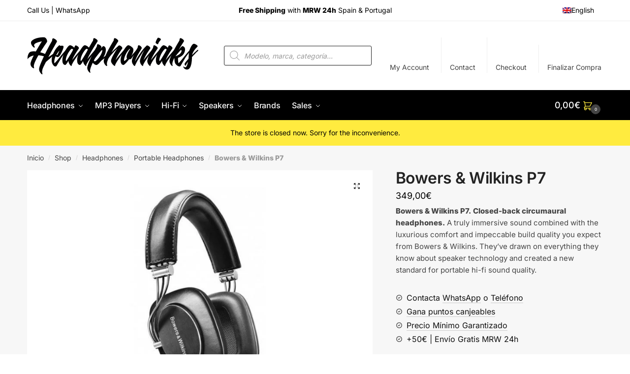

--- FILE ---
content_type: text/html; charset=UTF-8
request_url: https://headphoniaks.com/en/shop/bowers-wilkins-p7-2/
body_size: 41153
content:
<!doctype html>
<html lang="en-US">
<head><meta charset="UTF-8"><script>if(navigator.userAgent.match(/MSIE|Internet Explorer/i)||navigator.userAgent.match(/Trident\/7\..*?rv:11/i)){var href=document.location.href;if(!href.match(/[?&]nowprocket/)){if(href.indexOf("?")==-1){if(href.indexOf("#")==-1){document.location.href=href+"?nowprocket=1"}else{document.location.href=href.replace("#","?nowprocket=1#")}}else{if(href.indexOf("#")==-1){document.location.href=href+"&nowprocket=1"}else{document.location.href=href.replace("#","&nowprocket=1#")}}}}</script><script>(()=>{class RocketLazyLoadScripts{constructor(){this.v="2.0.4",this.userEvents=["keydown","keyup","mousedown","mouseup","mousemove","mouseover","mouseout","touchmove","touchstart","touchend","touchcancel","wheel","click","dblclick","input"],this.attributeEvents=["onblur","onclick","oncontextmenu","ondblclick","onfocus","onmousedown","onmouseenter","onmouseleave","onmousemove","onmouseout","onmouseover","onmouseup","onmousewheel","onscroll","onsubmit"]}async t(){this.i(),this.o(),/iP(ad|hone)/.test(navigator.userAgent)&&this.h(),this.u(),this.l(this),this.m(),this.k(this),this.p(this),this._(),await Promise.all([this.R(),this.L()]),this.lastBreath=Date.now(),this.S(this),this.P(),this.D(),this.O(),this.M(),await this.C(this.delayedScripts.normal),await this.C(this.delayedScripts.defer),await this.C(this.delayedScripts.async),await this.T(),await this.F(),await this.j(),await this.A(),window.dispatchEvent(new Event("rocket-allScriptsLoaded")),this.everythingLoaded=!0,this.lastTouchEnd&&await new Promise(t=>setTimeout(t,500-Date.now()+this.lastTouchEnd)),this.I(),this.H(),this.U(),this.W()}i(){this.CSPIssue=sessionStorage.getItem("rocketCSPIssue"),document.addEventListener("securitypolicyviolation",t=>{this.CSPIssue||"script-src-elem"!==t.violatedDirective||"data"!==t.blockedURI||(this.CSPIssue=!0,sessionStorage.setItem("rocketCSPIssue",!0))},{isRocket:!0})}o(){window.addEventListener("pageshow",t=>{this.persisted=t.persisted,this.realWindowLoadedFired=!0},{isRocket:!0}),window.addEventListener("pagehide",()=>{this.onFirstUserAction=null},{isRocket:!0})}h(){let t;function e(e){t=e}window.addEventListener("touchstart",e,{isRocket:!0}),window.addEventListener("touchend",function i(o){o.changedTouches[0]&&t.changedTouches[0]&&Math.abs(o.changedTouches[0].pageX-t.changedTouches[0].pageX)<10&&Math.abs(o.changedTouches[0].pageY-t.changedTouches[0].pageY)<10&&o.timeStamp-t.timeStamp<200&&(window.removeEventListener("touchstart",e,{isRocket:!0}),window.removeEventListener("touchend",i,{isRocket:!0}),"INPUT"===o.target.tagName&&"text"===o.target.type||(o.target.dispatchEvent(new TouchEvent("touchend",{target:o.target,bubbles:!0})),o.target.dispatchEvent(new MouseEvent("mouseover",{target:o.target,bubbles:!0})),o.target.dispatchEvent(new PointerEvent("click",{target:o.target,bubbles:!0,cancelable:!0,detail:1,clientX:o.changedTouches[0].clientX,clientY:o.changedTouches[0].clientY})),event.preventDefault()))},{isRocket:!0})}q(t){this.userActionTriggered||("mousemove"!==t.type||this.firstMousemoveIgnored?"keyup"===t.type||"mouseover"===t.type||"mouseout"===t.type||(this.userActionTriggered=!0,this.onFirstUserAction&&this.onFirstUserAction()):this.firstMousemoveIgnored=!0),"click"===t.type&&t.preventDefault(),t.stopPropagation(),t.stopImmediatePropagation(),"touchstart"===this.lastEvent&&"touchend"===t.type&&(this.lastTouchEnd=Date.now()),"click"===t.type&&(this.lastTouchEnd=0),this.lastEvent=t.type,t.composedPath&&t.composedPath()[0].getRootNode()instanceof ShadowRoot&&(t.rocketTarget=t.composedPath()[0]),this.savedUserEvents.push(t)}u(){this.savedUserEvents=[],this.userEventHandler=this.q.bind(this),this.userEvents.forEach(t=>window.addEventListener(t,this.userEventHandler,{passive:!1,isRocket:!0})),document.addEventListener("visibilitychange",this.userEventHandler,{isRocket:!0})}U(){this.userEvents.forEach(t=>window.removeEventListener(t,this.userEventHandler,{passive:!1,isRocket:!0})),document.removeEventListener("visibilitychange",this.userEventHandler,{isRocket:!0}),this.savedUserEvents.forEach(t=>{(t.rocketTarget||t.target).dispatchEvent(new window[t.constructor.name](t.type,t))})}m(){const t="return false",e=Array.from(this.attributeEvents,t=>"data-rocket-"+t),i="["+this.attributeEvents.join("],[")+"]",o="[data-rocket-"+this.attributeEvents.join("],[data-rocket-")+"]",s=(e,i,o)=>{o&&o!==t&&(e.setAttribute("data-rocket-"+i,o),e["rocket"+i]=new Function("event",o),e.setAttribute(i,t))};new MutationObserver(t=>{for(const n of t)"attributes"===n.type&&(n.attributeName.startsWith("data-rocket-")||this.everythingLoaded?n.attributeName.startsWith("data-rocket-")&&this.everythingLoaded&&this.N(n.target,n.attributeName.substring(12)):s(n.target,n.attributeName,n.target.getAttribute(n.attributeName))),"childList"===n.type&&n.addedNodes.forEach(t=>{if(t.nodeType===Node.ELEMENT_NODE)if(this.everythingLoaded)for(const i of[t,...t.querySelectorAll(o)])for(const t of i.getAttributeNames())e.includes(t)&&this.N(i,t.substring(12));else for(const e of[t,...t.querySelectorAll(i)])for(const t of e.getAttributeNames())this.attributeEvents.includes(t)&&s(e,t,e.getAttribute(t))})}).observe(document,{subtree:!0,childList:!0,attributeFilter:[...this.attributeEvents,...e]})}I(){this.attributeEvents.forEach(t=>{document.querySelectorAll("[data-rocket-"+t+"]").forEach(e=>{this.N(e,t)})})}N(t,e){const i=t.getAttribute("data-rocket-"+e);i&&(t.setAttribute(e,i),t.removeAttribute("data-rocket-"+e))}k(t){Object.defineProperty(HTMLElement.prototype,"onclick",{get(){return this.rocketonclick||null},set(e){this.rocketonclick=e,this.setAttribute(t.everythingLoaded?"onclick":"data-rocket-onclick","this.rocketonclick(event)")}})}S(t){function e(e,i){let o=e[i];e[i]=null,Object.defineProperty(e,i,{get:()=>o,set(s){t.everythingLoaded?o=s:e["rocket"+i]=o=s}})}e(document,"onreadystatechange"),e(window,"onload"),e(window,"onpageshow");try{Object.defineProperty(document,"readyState",{get:()=>t.rocketReadyState,set(e){t.rocketReadyState=e},configurable:!0}),document.readyState="loading"}catch(t){console.log("WPRocket DJE readyState conflict, bypassing")}}l(t){this.originalAddEventListener=EventTarget.prototype.addEventListener,this.originalRemoveEventListener=EventTarget.prototype.removeEventListener,this.savedEventListeners=[],EventTarget.prototype.addEventListener=function(e,i,o){o&&o.isRocket||!t.B(e,this)&&!t.userEvents.includes(e)||t.B(e,this)&&!t.userActionTriggered||e.startsWith("rocket-")||t.everythingLoaded?t.originalAddEventListener.call(this,e,i,o):(t.savedEventListeners.push({target:this,remove:!1,type:e,func:i,options:o}),"mouseenter"!==e&&"mouseleave"!==e||t.originalAddEventListener.call(this,e,t.savedUserEvents.push,o))},EventTarget.prototype.removeEventListener=function(e,i,o){o&&o.isRocket||!t.B(e,this)&&!t.userEvents.includes(e)||t.B(e,this)&&!t.userActionTriggered||e.startsWith("rocket-")||t.everythingLoaded?t.originalRemoveEventListener.call(this,e,i,o):t.savedEventListeners.push({target:this,remove:!0,type:e,func:i,options:o})}}J(t,e){this.savedEventListeners=this.savedEventListeners.filter(i=>{let o=i.type,s=i.target||window;return e!==o||t!==s||(this.B(o,s)&&(i.type="rocket-"+o),this.$(i),!1)})}H(){EventTarget.prototype.addEventListener=this.originalAddEventListener,EventTarget.prototype.removeEventListener=this.originalRemoveEventListener,this.savedEventListeners.forEach(t=>this.$(t))}$(t){t.remove?this.originalRemoveEventListener.call(t.target,t.type,t.func,t.options):this.originalAddEventListener.call(t.target,t.type,t.func,t.options)}p(t){let e;function i(e){return t.everythingLoaded?e:e.split(" ").map(t=>"load"===t||t.startsWith("load.")?"rocket-jquery-load":t).join(" ")}function o(o){function s(e){const s=o.fn[e];o.fn[e]=o.fn.init.prototype[e]=function(){return this[0]===window&&t.userActionTriggered&&("string"==typeof arguments[0]||arguments[0]instanceof String?arguments[0]=i(arguments[0]):"object"==typeof arguments[0]&&Object.keys(arguments[0]).forEach(t=>{const e=arguments[0][t];delete arguments[0][t],arguments[0][i(t)]=e})),s.apply(this,arguments),this}}if(o&&o.fn&&!t.allJQueries.includes(o)){const e={DOMContentLoaded:[],"rocket-DOMContentLoaded":[]};for(const t in e)document.addEventListener(t,()=>{e[t].forEach(t=>t())},{isRocket:!0});o.fn.ready=o.fn.init.prototype.ready=function(i){function s(){parseInt(o.fn.jquery)>2?setTimeout(()=>i.bind(document)(o)):i.bind(document)(o)}return"function"==typeof i&&(t.realDomReadyFired?!t.userActionTriggered||t.fauxDomReadyFired?s():e["rocket-DOMContentLoaded"].push(s):e.DOMContentLoaded.push(s)),o([])},s("on"),s("one"),s("off"),t.allJQueries.push(o)}e=o}t.allJQueries=[],o(window.jQuery),Object.defineProperty(window,"jQuery",{get:()=>e,set(t){o(t)}})}P(){const t=new Map;document.write=document.writeln=function(e){const i=document.currentScript,o=document.createRange(),s=i.parentElement;let n=t.get(i);void 0===n&&(n=i.nextSibling,t.set(i,n));const c=document.createDocumentFragment();o.setStart(c,0),c.appendChild(o.createContextualFragment(e)),s.insertBefore(c,n)}}async R(){return new Promise(t=>{this.userActionTriggered?t():this.onFirstUserAction=t})}async L(){return new Promise(t=>{document.addEventListener("DOMContentLoaded",()=>{this.realDomReadyFired=!0,t()},{isRocket:!0})})}async j(){return this.realWindowLoadedFired?Promise.resolve():new Promise(t=>{window.addEventListener("load",t,{isRocket:!0})})}M(){this.pendingScripts=[];this.scriptsMutationObserver=new MutationObserver(t=>{for(const e of t)e.addedNodes.forEach(t=>{"SCRIPT"!==t.tagName||t.noModule||t.isWPRocket||this.pendingScripts.push({script:t,promise:new Promise(e=>{const i=()=>{const i=this.pendingScripts.findIndex(e=>e.script===t);i>=0&&this.pendingScripts.splice(i,1),e()};t.addEventListener("load",i,{isRocket:!0}),t.addEventListener("error",i,{isRocket:!0}),setTimeout(i,1e3)})})})}),this.scriptsMutationObserver.observe(document,{childList:!0,subtree:!0})}async F(){await this.X(),this.pendingScripts.length?(await this.pendingScripts[0].promise,await this.F()):this.scriptsMutationObserver.disconnect()}D(){this.delayedScripts={normal:[],async:[],defer:[]},document.querySelectorAll("script[type$=rocketlazyloadscript]").forEach(t=>{t.hasAttribute("data-rocket-src")?t.hasAttribute("async")&&!1!==t.async?this.delayedScripts.async.push(t):t.hasAttribute("defer")&&!1!==t.defer||"module"===t.getAttribute("data-rocket-type")?this.delayedScripts.defer.push(t):this.delayedScripts.normal.push(t):this.delayedScripts.normal.push(t)})}async _(){await this.L();let t=[];document.querySelectorAll("script[type$=rocketlazyloadscript][data-rocket-src]").forEach(e=>{let i=e.getAttribute("data-rocket-src");if(i&&!i.startsWith("data:")){i.startsWith("//")&&(i=location.protocol+i);try{const o=new URL(i).origin;o!==location.origin&&t.push({src:o,crossOrigin:e.crossOrigin||"module"===e.getAttribute("data-rocket-type")})}catch(t){}}}),t=[...new Map(t.map(t=>[JSON.stringify(t),t])).values()],this.Y(t,"preconnect")}async G(t){if(await this.K(),!0!==t.noModule||!("noModule"in HTMLScriptElement.prototype))return new Promise(e=>{let i;function o(){(i||t).setAttribute("data-rocket-status","executed"),e()}try{if(navigator.userAgent.includes("Firefox/")||""===navigator.vendor||this.CSPIssue)i=document.createElement("script"),[...t.attributes].forEach(t=>{let e=t.nodeName;"type"!==e&&("data-rocket-type"===e&&(e="type"),"data-rocket-src"===e&&(e="src"),i.setAttribute(e,t.nodeValue))}),t.text&&(i.text=t.text),t.nonce&&(i.nonce=t.nonce),i.hasAttribute("src")?(i.addEventListener("load",o,{isRocket:!0}),i.addEventListener("error",()=>{i.setAttribute("data-rocket-status","failed-network"),e()},{isRocket:!0}),setTimeout(()=>{i.isConnected||e()},1)):(i.text=t.text,o()),i.isWPRocket=!0,t.parentNode.replaceChild(i,t);else{const i=t.getAttribute("data-rocket-type"),s=t.getAttribute("data-rocket-src");i?(t.type=i,t.removeAttribute("data-rocket-type")):t.removeAttribute("type"),t.addEventListener("load",o,{isRocket:!0}),t.addEventListener("error",i=>{this.CSPIssue&&i.target.src.startsWith("data:")?(console.log("WPRocket: CSP fallback activated"),t.removeAttribute("src"),this.G(t).then(e)):(t.setAttribute("data-rocket-status","failed-network"),e())},{isRocket:!0}),s?(t.fetchPriority="high",t.removeAttribute("data-rocket-src"),t.src=s):t.src="data:text/javascript;base64,"+window.btoa(unescape(encodeURIComponent(t.text)))}}catch(i){t.setAttribute("data-rocket-status","failed-transform"),e()}});t.setAttribute("data-rocket-status","skipped")}async C(t){const e=t.shift();return e?(e.isConnected&&await this.G(e),this.C(t)):Promise.resolve()}O(){this.Y([...this.delayedScripts.normal,...this.delayedScripts.defer,...this.delayedScripts.async],"preload")}Y(t,e){this.trash=this.trash||[];let i=!0;var o=document.createDocumentFragment();t.forEach(t=>{const s=t.getAttribute&&t.getAttribute("data-rocket-src")||t.src;if(s&&!s.startsWith("data:")){const n=document.createElement("link");n.href=s,n.rel=e,"preconnect"!==e&&(n.as="script",n.fetchPriority=i?"high":"low"),t.getAttribute&&"module"===t.getAttribute("data-rocket-type")&&(n.crossOrigin=!0),t.crossOrigin&&(n.crossOrigin=t.crossOrigin),t.integrity&&(n.integrity=t.integrity),t.nonce&&(n.nonce=t.nonce),o.appendChild(n),this.trash.push(n),i=!1}}),document.head.appendChild(o)}W(){this.trash.forEach(t=>t.remove())}async T(){try{document.readyState="interactive"}catch(t){}this.fauxDomReadyFired=!0;try{await this.K(),this.J(document,"readystatechange"),document.dispatchEvent(new Event("rocket-readystatechange")),await this.K(),document.rocketonreadystatechange&&document.rocketonreadystatechange(),await this.K(),this.J(document,"DOMContentLoaded"),document.dispatchEvent(new Event("rocket-DOMContentLoaded")),await this.K(),this.J(window,"DOMContentLoaded"),window.dispatchEvent(new Event("rocket-DOMContentLoaded"))}catch(t){console.error(t)}}async A(){try{document.readyState="complete"}catch(t){}try{await this.K(),this.J(document,"readystatechange"),document.dispatchEvent(new Event("rocket-readystatechange")),await this.K(),document.rocketonreadystatechange&&document.rocketonreadystatechange(),await this.K(),this.J(window,"load"),window.dispatchEvent(new Event("rocket-load")),await this.K(),window.rocketonload&&window.rocketonload(),await this.K(),this.allJQueries.forEach(t=>t(window).trigger("rocket-jquery-load")),await this.K(),this.J(window,"pageshow");const t=new Event("rocket-pageshow");t.persisted=this.persisted,window.dispatchEvent(t),await this.K(),window.rocketonpageshow&&window.rocketonpageshow({persisted:this.persisted})}catch(t){console.error(t)}}async K(){Date.now()-this.lastBreath>45&&(await this.X(),this.lastBreath=Date.now())}async X(){return document.hidden?new Promise(t=>setTimeout(t)):new Promise(t=>requestAnimationFrame(t))}B(t,e){return e===document&&"readystatechange"===t||(e===document&&"DOMContentLoaded"===t||(e===window&&"DOMContentLoaded"===t||(e===window&&"load"===t||e===window&&"pageshow"===t)))}static run(){(new RocketLazyLoadScripts).t()}}RocketLazyLoadScripts.run()})();</script>

<meta name="viewport" content="height=device-height, width=device-width, initial-scale=1">
<link rel="profile" href="https://gmpg.org/xfn/11">
<link rel="pingback" href="https://headphoniaks.com/xmlrpc.php">

<meta name='robots' content='index, follow, max-image-preview:large, max-snippet:-1, max-video-preview:-1' />
<link rel="alternate" hreflang="en" href="https://headphoniaks.com/en/shop/bowers-wilkins-p7-2/" />
<script type="rocketlazyloadscript">window._wca = window._wca || [];</script>

	<!-- This site is optimized with the Yoast SEO plugin v26.3 - https://yoast.com/wordpress/plugins/seo/ -->
	<title>Bowers &amp; Wilkins P7. HiFi closed-back circumaural headphone.</title>
	<meta name="description" content="Bowers &amp; Wilkins P7 have Immersive sound combined with the luxurious comfort and appearence. Official distributor | 24h delivery | EU warranty" />
	<link rel="canonical" href="https://headphoniaks.com/en/shop/bowers-wilkins-p7-2/" />
	<meta property="og:locale" content="en_US" />
	<meta property="og:type" content="article" />
	<meta property="og:title" content="Bowers &amp; Wilkins P7. HiFi closed-back circumaural headphone." />
	<meta property="og:description" content="Bowers &amp; Wilkins P7 have Immersive sound combined with the luxurious comfort and appearence. Official distributor | 24h delivery | EU warranty" />
	<meta property="og:url" content="https://headphoniaks.com/en/shop/bowers-wilkins-p7-2/" />
	<meta property="og:site_name" content="Headphoniaks.com | Headphones and Portable Audio Online Store." />
	<meta property="article:publisher" content="http://www.facebook.com/Headphoniaks/" />
	<meta property="article:modified_time" content="2017-10-23T09:07:27+00:00" />
	<meta property="og:image" content="https://headphoniaks.com/wp-content/uploads/2015/11/2631-thickbox_default-auriculares-bowers-and-wilkins-p7.jpg" />
	<meta property="og:image:width" content="1024" />
	<meta property="og:image:height" content="685" />
	<meta property="og:image:type" content="image/jpeg" />
	<meta name="twitter:label1" content="Est. reading time" />
	<meta name="twitter:data1" content="2 minutes" />
	<script type="application/ld+json" class="yoast-schema-graph">{"@context":"https://schema.org","@graph":[{"@type":"WebPage","@id":"https://headphoniaks.com/en/shop/bowers-wilkins-p7-2/","url":"https://headphoniaks.com/en/shop/bowers-wilkins-p7-2/","name":"Bowers & Wilkins P7. HiFi closed-back circumaural headphone.","isPartOf":{"@id":"https://headphoniaks.com/en/#website"},"primaryImageOfPage":{"@id":"https://headphoniaks.com/en/shop/bowers-wilkins-p7-2/#primaryimage"},"image":{"@id":"https://headphoniaks.com/en/shop/bowers-wilkins-p7-2/#primaryimage"},"thumbnailUrl":"https://headphoniaks.com/wp-content/uploads/2015/11/2631-thickbox_default-auriculares-bowers-and-wilkins-p7.jpg","datePublished":"2015-11-25T12:06:43+00:00","dateModified":"2017-10-23T09:07:27+00:00","description":"Bowers & Wilkins P7 have Immersive sound combined with the luxurious comfort and appearence. Official distributor | 24h delivery | EU warranty","breadcrumb":{"@id":"https://headphoniaks.com/en/shop/bowers-wilkins-p7-2/#breadcrumb"},"inLanguage":"en-US","potentialAction":[{"@type":"ReadAction","target":["https://headphoniaks.com/en/shop/bowers-wilkins-p7-2/"]}]},{"@type":"ImageObject","inLanguage":"en-US","@id":"https://headphoniaks.com/en/shop/bowers-wilkins-p7-2/#primaryimage","url":"https://headphoniaks.com/wp-content/uploads/2015/11/2631-thickbox_default-auriculares-bowers-and-wilkins-p7.jpg","contentUrl":"https://headphoniaks.com/wp-content/uploads/2015/11/2631-thickbox_default-auriculares-bowers-and-wilkins-p7.jpg","width":1024,"height":685},{"@type":"BreadcrumbList","@id":"https://headphoniaks.com/en/shop/bowers-wilkins-p7-2/#breadcrumb","itemListElement":[{"@type":"ListItem","position":1,"name":"Inicio","item":"https://headphoniaks.com/en/"},{"@type":"ListItem","position":2,"name":"Shop","item":"https://headphoniaks.com/en/shop/"},{"@type":"ListItem","position":3,"name":"Headphones","item":"https://headphoniaks.com/en/sound/headphones/"},{"@type":"ListItem","position":4,"name":"Portable Headphones","item":"https://headphoniaks.com/en/sound/headphones/portable/"},{"@type":"ListItem","position":5,"name":"Bowers &amp; Wilkins P7"}]},{"@type":"WebSite","@id":"https://headphoniaks.com/en/#website","url":"https://headphoniaks.com/en/","name":"Headphoniaks.com | Headphones and Portable Audio Online Store.","description":"Experts in Headphones, MP3 Players and Bluetooth Speakers. Visit our Showroom or Call us at 688 901 880. We advise you with confidence.","publisher":{"@id":"https://headphoniaks.com/en/#organization"},"potentialAction":[{"@type":"SearchAction","target":{"@type":"EntryPoint","urlTemplate":"https://headphoniaks.com/en/?s={search_term_string}"},"query-input":{"@type":"PropertyValueSpecification","valueRequired":true,"valueName":"search_term_string"}}],"inLanguage":"en-US"},{"@type":"Organization","@id":"https://headphoniaks.com/en/#organization","name":"Headphoniaks.com","url":"https://headphoniaks.com/en/","logo":{"@type":"ImageObject","inLanguage":"en-US","@id":"https://headphoniaks.com/en/#/schema/logo/image/","url":"https://headphoniaks.com/wp-content/uploads/2020/09/hpk-logo-big.svg","contentUrl":"https://headphoniaks.com/wp-content/uploads/2020/09/hpk-logo-big.svg","width":3401,"height":779,"caption":"Headphoniaks.com"},"image":{"@id":"https://headphoniaks.com/en/#/schema/logo/image/"},"sameAs":["http://www.facebook.com/Headphoniaks/","https://x.com/Headphoniaks","http://www.instagram.com/headphoniaks/","http://es.pinterest.com/headphoniaks/","http://www.youtube.com/channel/UCXr0Ii-QJENoxZzV1_xZWRg"]}]}</script>
	<!-- / Yoast SEO plugin. -->


<link rel='dns-prefetch' href='//stats.wp.com' />

<link rel="alternate" type="application/rss+xml" title="Headphoniaks.com | Headphones and Portable Audio Online Store. &raquo; Feed" href="https://headphoniaks.com/en/feed/" />
<link rel="alternate" type="application/rss+xml" title="Headphoniaks.com | Headphones and Portable Audio Online Store. &raquo; Comments Feed" href="https://headphoniaks.com/en/comments/feed/" />
<link rel="alternate" type="application/rss+xml" title="Headphoniaks.com | Headphones and Portable Audio Online Store. &raquo; Bowers &amp; Wilkins P7 Comments Feed" href="https://headphoniaks.com/en/shop/bowers-wilkins-p7-2/feed/" />
<link rel="alternate" title="oEmbed (JSON)" type="application/json+oembed" href="https://headphoniaks.com/en/wp-json/oembed/1.0/embed?url=https%3A%2F%2Fheadphoniaks.com%2Fen%2Fshop%2Fbowers-wilkins-p7-2%2F" />
<link rel="alternate" title="oEmbed (XML)" type="text/xml+oembed" href="https://headphoniaks.com/en/wp-json/oembed/1.0/embed?url=https%3A%2F%2Fheadphoniaks.com%2Fen%2Fshop%2Fbowers-wilkins-p7-2%2F&#038;format=xml" />
<style id='wp-img-auto-sizes-contain-inline-css' type='text/css'>
img:is([sizes=auto i],[sizes^="auto," i]){contain-intrinsic-size:3000px 1500px}
/*# sourceURL=wp-img-auto-sizes-contain-inline-css */
</style>
<link data-minify="1" rel='stylesheet' id='acfwf-wc-cart-block-integration-css' href='https://headphoniaks.com/wp-content/cache/min/1/wp-content/plugins/advanced-coupons-for-woocommerce-free/dist/assets/index-467dde24.css?ver=1767847428' type='text/css' media='all' />
<link data-minify="1" rel='stylesheet' id='acfwf-wc-checkout-block-integration-css' href='https://headphoniaks.com/wp-content/cache/min/1/wp-content/plugins/advanced-coupons-for-woocommerce-free/dist/assets/index-2a7d8588.css?ver=1767847428' type='text/css' media='all' />
<style id='wp-emoji-styles-inline-css' type='text/css'>

	img.wp-smiley, img.emoji {
		display: inline !important;
		border: none !important;
		box-shadow: none !important;
		height: 1em !important;
		width: 1em !important;
		margin: 0 0.07em !important;
		vertical-align: -0.1em !important;
		background: none !important;
		padding: 0 !important;
	}
/*# sourceURL=wp-emoji-styles-inline-css */
</style>
<link rel='stylesheet' id='wp-block-library-css' href='https://headphoniaks.com/wp-includes/css/dist/block-library/style.min.css?ver=6d37ced78cd566c9d23faee74e558d44' type='text/css' media='all' />
<style id='global-styles-inline-css' type='text/css'>
:root{--wp--preset--aspect-ratio--square: 1;--wp--preset--aspect-ratio--4-3: 4/3;--wp--preset--aspect-ratio--3-4: 3/4;--wp--preset--aspect-ratio--3-2: 3/2;--wp--preset--aspect-ratio--2-3: 2/3;--wp--preset--aspect-ratio--16-9: 16/9;--wp--preset--aspect-ratio--9-16: 9/16;--wp--preset--color--black: #000000;--wp--preset--color--cyan-bluish-gray: #abb8c3;--wp--preset--color--white: #ffffff;--wp--preset--color--pale-pink: #f78da7;--wp--preset--color--vivid-red: #cf2e2e;--wp--preset--color--luminous-vivid-orange: #ff6900;--wp--preset--color--luminous-vivid-amber: #fcb900;--wp--preset--color--light-green-cyan: #7bdcb5;--wp--preset--color--vivid-green-cyan: #00d084;--wp--preset--color--pale-cyan-blue: #8ed1fc;--wp--preset--color--vivid-cyan-blue: #0693e3;--wp--preset--color--vivid-purple: #9b51e0;--wp--preset--gradient--vivid-cyan-blue-to-vivid-purple: linear-gradient(135deg,rgb(6,147,227) 0%,rgb(155,81,224) 100%);--wp--preset--gradient--light-green-cyan-to-vivid-green-cyan: linear-gradient(135deg,rgb(122,220,180) 0%,rgb(0,208,130) 100%);--wp--preset--gradient--luminous-vivid-amber-to-luminous-vivid-orange: linear-gradient(135deg,rgb(252,185,0) 0%,rgb(255,105,0) 100%);--wp--preset--gradient--luminous-vivid-orange-to-vivid-red: linear-gradient(135deg,rgb(255,105,0) 0%,rgb(207,46,46) 100%);--wp--preset--gradient--very-light-gray-to-cyan-bluish-gray: linear-gradient(135deg,rgb(238,238,238) 0%,rgb(169,184,195) 100%);--wp--preset--gradient--cool-to-warm-spectrum: linear-gradient(135deg,rgb(74,234,220) 0%,rgb(151,120,209) 20%,rgb(207,42,186) 40%,rgb(238,44,130) 60%,rgb(251,105,98) 80%,rgb(254,248,76) 100%);--wp--preset--gradient--blush-light-purple: linear-gradient(135deg,rgb(255,206,236) 0%,rgb(152,150,240) 100%);--wp--preset--gradient--blush-bordeaux: linear-gradient(135deg,rgb(254,205,165) 0%,rgb(254,45,45) 50%,rgb(107,0,62) 100%);--wp--preset--gradient--luminous-dusk: linear-gradient(135deg,rgb(255,203,112) 0%,rgb(199,81,192) 50%,rgb(65,88,208) 100%);--wp--preset--gradient--pale-ocean: linear-gradient(135deg,rgb(255,245,203) 0%,rgb(182,227,212) 50%,rgb(51,167,181) 100%);--wp--preset--gradient--electric-grass: linear-gradient(135deg,rgb(202,248,128) 0%,rgb(113,206,126) 100%);--wp--preset--gradient--midnight: linear-gradient(135deg,rgb(2,3,129) 0%,rgb(40,116,252) 100%);--wp--preset--font-size--small: 13px;--wp--preset--font-size--medium: 20px;--wp--preset--font-size--large: 36px;--wp--preset--font-size--x-large: 42px;--wp--preset--spacing--20: 0.44rem;--wp--preset--spacing--30: 0.67rem;--wp--preset--spacing--40: 1rem;--wp--preset--spacing--50: 1.5rem;--wp--preset--spacing--60: 2.25rem;--wp--preset--spacing--70: 3.38rem;--wp--preset--spacing--80: 5.06rem;--wp--preset--shadow--natural: 6px 6px 9px rgba(0, 0, 0, 0.2);--wp--preset--shadow--deep: 12px 12px 50px rgba(0, 0, 0, 0.4);--wp--preset--shadow--sharp: 6px 6px 0px rgba(0, 0, 0, 0.2);--wp--preset--shadow--outlined: 6px 6px 0px -3px rgb(255, 255, 255), 6px 6px rgb(0, 0, 0);--wp--preset--shadow--crisp: 6px 6px 0px rgb(0, 0, 0);}:where(.is-layout-flex){gap: 0.5em;}:where(.is-layout-grid){gap: 0.5em;}body .is-layout-flex{display: flex;}.is-layout-flex{flex-wrap: wrap;align-items: center;}.is-layout-flex > :is(*, div){margin: 0;}body .is-layout-grid{display: grid;}.is-layout-grid > :is(*, div){margin: 0;}:where(.wp-block-columns.is-layout-flex){gap: 2em;}:where(.wp-block-columns.is-layout-grid){gap: 2em;}:where(.wp-block-post-template.is-layout-flex){gap: 1.25em;}:where(.wp-block-post-template.is-layout-grid){gap: 1.25em;}.has-black-color{color: var(--wp--preset--color--black) !important;}.has-cyan-bluish-gray-color{color: var(--wp--preset--color--cyan-bluish-gray) !important;}.has-white-color{color: var(--wp--preset--color--white) !important;}.has-pale-pink-color{color: var(--wp--preset--color--pale-pink) !important;}.has-vivid-red-color{color: var(--wp--preset--color--vivid-red) !important;}.has-luminous-vivid-orange-color{color: var(--wp--preset--color--luminous-vivid-orange) !important;}.has-luminous-vivid-amber-color{color: var(--wp--preset--color--luminous-vivid-amber) !important;}.has-light-green-cyan-color{color: var(--wp--preset--color--light-green-cyan) !important;}.has-vivid-green-cyan-color{color: var(--wp--preset--color--vivid-green-cyan) !important;}.has-pale-cyan-blue-color{color: var(--wp--preset--color--pale-cyan-blue) !important;}.has-vivid-cyan-blue-color{color: var(--wp--preset--color--vivid-cyan-blue) !important;}.has-vivid-purple-color{color: var(--wp--preset--color--vivid-purple) !important;}.has-black-background-color{background-color: var(--wp--preset--color--black) !important;}.has-cyan-bluish-gray-background-color{background-color: var(--wp--preset--color--cyan-bluish-gray) !important;}.has-white-background-color{background-color: var(--wp--preset--color--white) !important;}.has-pale-pink-background-color{background-color: var(--wp--preset--color--pale-pink) !important;}.has-vivid-red-background-color{background-color: var(--wp--preset--color--vivid-red) !important;}.has-luminous-vivid-orange-background-color{background-color: var(--wp--preset--color--luminous-vivid-orange) !important;}.has-luminous-vivid-amber-background-color{background-color: var(--wp--preset--color--luminous-vivid-amber) !important;}.has-light-green-cyan-background-color{background-color: var(--wp--preset--color--light-green-cyan) !important;}.has-vivid-green-cyan-background-color{background-color: var(--wp--preset--color--vivid-green-cyan) !important;}.has-pale-cyan-blue-background-color{background-color: var(--wp--preset--color--pale-cyan-blue) !important;}.has-vivid-cyan-blue-background-color{background-color: var(--wp--preset--color--vivid-cyan-blue) !important;}.has-vivid-purple-background-color{background-color: var(--wp--preset--color--vivid-purple) !important;}.has-black-border-color{border-color: var(--wp--preset--color--black) !important;}.has-cyan-bluish-gray-border-color{border-color: var(--wp--preset--color--cyan-bluish-gray) !important;}.has-white-border-color{border-color: var(--wp--preset--color--white) !important;}.has-pale-pink-border-color{border-color: var(--wp--preset--color--pale-pink) !important;}.has-vivid-red-border-color{border-color: var(--wp--preset--color--vivid-red) !important;}.has-luminous-vivid-orange-border-color{border-color: var(--wp--preset--color--luminous-vivid-orange) !important;}.has-luminous-vivid-amber-border-color{border-color: var(--wp--preset--color--luminous-vivid-amber) !important;}.has-light-green-cyan-border-color{border-color: var(--wp--preset--color--light-green-cyan) !important;}.has-vivid-green-cyan-border-color{border-color: var(--wp--preset--color--vivid-green-cyan) !important;}.has-pale-cyan-blue-border-color{border-color: var(--wp--preset--color--pale-cyan-blue) !important;}.has-vivid-cyan-blue-border-color{border-color: var(--wp--preset--color--vivid-cyan-blue) !important;}.has-vivid-purple-border-color{border-color: var(--wp--preset--color--vivid-purple) !important;}.has-vivid-cyan-blue-to-vivid-purple-gradient-background{background: var(--wp--preset--gradient--vivid-cyan-blue-to-vivid-purple) !important;}.has-light-green-cyan-to-vivid-green-cyan-gradient-background{background: var(--wp--preset--gradient--light-green-cyan-to-vivid-green-cyan) !important;}.has-luminous-vivid-amber-to-luminous-vivid-orange-gradient-background{background: var(--wp--preset--gradient--luminous-vivid-amber-to-luminous-vivid-orange) !important;}.has-luminous-vivid-orange-to-vivid-red-gradient-background{background: var(--wp--preset--gradient--luminous-vivid-orange-to-vivid-red) !important;}.has-very-light-gray-to-cyan-bluish-gray-gradient-background{background: var(--wp--preset--gradient--very-light-gray-to-cyan-bluish-gray) !important;}.has-cool-to-warm-spectrum-gradient-background{background: var(--wp--preset--gradient--cool-to-warm-spectrum) !important;}.has-blush-light-purple-gradient-background{background: var(--wp--preset--gradient--blush-light-purple) !important;}.has-blush-bordeaux-gradient-background{background: var(--wp--preset--gradient--blush-bordeaux) !important;}.has-luminous-dusk-gradient-background{background: var(--wp--preset--gradient--luminous-dusk) !important;}.has-pale-ocean-gradient-background{background: var(--wp--preset--gradient--pale-ocean) !important;}.has-electric-grass-gradient-background{background: var(--wp--preset--gradient--electric-grass) !important;}.has-midnight-gradient-background{background: var(--wp--preset--gradient--midnight) !important;}.has-small-font-size{font-size: var(--wp--preset--font-size--small) !important;}.has-medium-font-size{font-size: var(--wp--preset--font-size--medium) !important;}.has-large-font-size{font-size: var(--wp--preset--font-size--large) !important;}.has-x-large-font-size{font-size: var(--wp--preset--font-size--x-large) !important;}
/*# sourceURL=global-styles-inline-css */
</style>

<style id='classic-theme-styles-inline-css' type='text/css'>
/*! This file is auto-generated */
.wp-block-button__link{color:#fff;background-color:#32373c;border-radius:9999px;box-shadow:none;text-decoration:none;padding:calc(.667em + 2px) calc(1.333em + 2px);font-size:1.125em}.wp-block-file__button{background:#32373c;color:#fff;text-decoration:none}
/*# sourceURL=/wp-includes/css/classic-themes.min.css */
</style>
<link data-minify="1" rel='stylesheet' id='titan-adminbar-styles-css' href='https://headphoniaks.com/wp-content/cache/min/1/wp-content/plugins/anti-spam/assets/css/admin-bar.css?ver=1767847428' type='text/css' media='all' />
<link rel='stylesheet' id='photoswipe-css' href='https://headphoniaks.com/wp-content/plugins/woocommerce/assets/css/photoswipe/photoswipe.min.css?ver=10.3.7' type='text/css' media='all' />
<link rel='stylesheet' id='photoswipe-default-skin-css' href='https://headphoniaks.com/wp-content/plugins/woocommerce/assets/css/photoswipe/default-skin/default-skin.min.css?ver=10.3.7' type='text/css' media='all' />
<style id='woocommerce-inline-inline-css' type='text/css'>
.woocommerce form .form-row .required { visibility: visible; }
/*# sourceURL=woocommerce-inline-inline-css */
</style>
<link data-minify="1" rel='stylesheet' id='dashicons-css' href='https://headphoniaks.com/wp-content/cache/min/1/wp-includes/css/dashicons.min.css?ver=1767847428' type='text/css' media='all' />
<style id='dashicons-inline-css' type='text/css'>
[data-font="Dashicons"]:before {font-family: 'Dashicons' !important;content: attr(data-icon) !important;speak: none !important;font-weight: normal !important;font-variant: normal !important;text-transform: none !important;line-height: 1 !important;font-style: normal !important;-webkit-font-smoothing: antialiased !important;-moz-osx-font-smoothing: grayscale !important;}
/*# sourceURL=dashicons-inline-css */
</style>
<link rel='stylesheet' id='wpml-legacy-horizontal-list-0-css' href='https://headphoniaks.com/wp-content/plugins/sitepress-multilingual-cms/templates/language-switchers/legacy-list-horizontal/style.min.css?ver=1' type='text/css' media='all' />
<link rel='stylesheet' id='wpml-menu-item-0-css' href='https://headphoniaks.com/wp-content/plugins/sitepress-multilingual-cms/templates/language-switchers/menu-item/style.min.css?ver=1' type='text/css' media='all' />
<style id='wpml-menu-item-0-inline-css' type='text/css'>
.wpml-ls-slot-14544, .wpml-ls-slot-14544 a, .wpml-ls-slot-14544 a:visited{background-color:#ffffff;color:#444444;}.wpml-ls-slot-14544:hover, .wpml-ls-slot-14544:hover a, .wpml-ls-slot-14544 a:hover{color:#000000;background-color:#eeeeee;}.wpml-ls-slot-14544.wpml-ls-current-language, .wpml-ls-slot-14544.wpml-ls-current-language a, .wpml-ls-slot-14544.wpml-ls-current-language a:visited{color:#444444;background-color:#ffffff;}.wpml-ls-slot-14544.wpml-ls-current-language:hover, .wpml-ls-slot-14544.wpml-ls-current-language:hover a, .wpml-ls-slot-14544.wpml-ls-current-language a:hover{color:#000000;background-color:#eeeeee;}.wpml-ls-slot-14544.wpml-ls-current-language .wpml-ls-slot-14544, .wpml-ls-slot-14544.wpml-ls-current-language .wpml-ls-slot-14544 a, .wpml-ls-slot-14544.wpml-ls-current-language .wpml-ls-slot-14544 a:visited{background-color:#ffffff;color:#444444;}.wpml-ls-slot-14544.wpml-ls-current-language .wpml-ls-slot-14544:hover, .wpml-ls-slot-14544.wpml-ls-current-language .wpml-ls-slot-14544:hover a, .wpml-ls-slot-14544.wpml-ls-current-language .wpml-ls-slot-14544 a:hover {color:#000000;background-color:#eeeeee;}
/*# sourceURL=wpml-menu-item-0-inline-css */
</style>
<link data-minify="1" rel='stylesheet' id='cms-navigation-style-base-css' href='https://headphoniaks.com/wp-content/cache/min/1/wp-content/plugins/wpml-cms-nav/res/css/cms-navigation-base.css?ver=1767847428' type='text/css' media='screen' />
<link data-minify="1" rel='stylesheet' id='cms-navigation-style-css' href='https://headphoniaks.com/wp-content/cache/min/1/wp-content/plugins/wpml-cms-nav/res/css/cms-navigation.css?ver=1767847428' type='text/css' media='screen' />
<link rel='stylesheet' id='ywctm-frontend-css' href='https://headphoniaks.com/wp-content/plugins/yith-woocommerce-catalog-mode/assets/css/frontend.min.css?ver=2.50.0' type='text/css' media='all' />
<style id='ywctm-frontend-inline-css' type='text/css'>
form.cart button.single_add_to_cart_button, .ppc-button-wrapper, .wc-ppcp-paylater-msg__container, form.cart .quantity, table.variations, form.variations_form, .single_variation_wrap .variations_button, .widget.woocommerce.widget_shopping_cart{display: none !important}
/*# sourceURL=ywctm-frontend-inline-css */
</style>
<link data-minify="1" rel='stylesheet' id='brands-styles-css' href='https://headphoniaks.com/wp-content/cache/min/1/wp-content/plugins/woocommerce/assets/css/brands.css?ver=1767847428' type='text/css' media='all' />
<link rel='stylesheet' id='dgwt-wcas-style-css' href='https://headphoniaks.com/wp-content/plugins/ajax-search-for-woocommerce/assets/css/style.min.css?ver=1.31.0' type='text/css' media='all' />
<link data-minify="1" rel='stylesheet' id='shoptimizer-main-css' href='https://headphoniaks.com/wp-content/cache/min/1/wp-content/themes/shoptimizer/assets/css/main/main.css?ver=1767847428' type='text/css' media='all' />
<link data-minify="1" rel='stylesheet' id='shoptimizer-product-css' href='https://headphoniaks.com/wp-content/cache/min/1/wp-content/themes/shoptimizer/assets/css/main/product.css?ver=1767847428' type='text/css' media='all' />
<link data-minify="1" rel='stylesheet' id='shoptimizer-comments-css' href='https://headphoniaks.com/wp-content/cache/min/1/wp-content/themes/shoptimizer/assets/css/main/comments.css?ver=1767847428' type='text/css' media='all' />
<link rel='stylesheet' id='shoptimizer-style-css' href='https://headphoniaks.com/wp-content/themes/shoptimizer-child-theme/style.css?ver=6d37ced78cd566c9d23faee74e558d44' type='text/css' media='all' />
<link data-minify="1" rel='stylesheet' id='shoptimizer-woocommerce-css' href='https://headphoniaks.com/wp-content/cache/min/1/wp-content/themes/shoptimizer/assets/css/woocommerce/woocommerce.css?ver=1767847428' type='text/css' media='all' />
<link rel='stylesheet' id='shoptimizer-child-style-css' href='https://headphoniaks.com/wp-content/themes/shoptimizer-child-theme/style.css?ver=1.1.0' type='text/css' media='all' />
<link data-minify="1" rel='stylesheet' id='prdctfltr-css' href='https://headphoniaks.com/wp-content/cache/min/1/wp-content/plugins/prdctfltr/includes/css/styles.css?ver=1767847428' type='text/css' media='all' />
<script src="https://headphoniaks.com/wp-includes/js/jquery/jquery.min.js?ver=3.7.1" id="jquery-core-js"></script>
<script src="https://headphoniaks.com/wp-includes/js/jquery/jquery-migrate.min.js?ver=3.4.1" id="jquery-migrate-js"></script>
<script src="https://headphoniaks.com/wp-content/plugins/woocommerce/assets/js/zoom/jquery.zoom.min.js?ver=1.7.21-wc.10.3.7" id="wc-zoom-js" defer data-wp-strategy="defer"></script>
<script src="https://headphoniaks.com/wp-content/plugins/woocommerce/assets/js/flexslider/jquery.flexslider.min.js?ver=2.7.2-wc.10.3.7" id="wc-flexslider-js" defer data-wp-strategy="defer"></script>
<script src="https://headphoniaks.com/wp-content/plugins/woocommerce/assets/js/photoswipe/photoswipe.min.js?ver=4.1.1-wc.10.3.7" id="wc-photoswipe-js" defer data-wp-strategy="defer"></script>
<script src="https://headphoniaks.com/wp-content/plugins/woocommerce/assets/js/photoswipe/photoswipe-ui-default.min.js?ver=4.1.1-wc.10.3.7" id="wc-photoswipe-ui-default-js" defer data-wp-strategy="defer"></script>
<script id="wc-single-product-js-extra">
var wc_single_product_params = {"i18n_required_rating_text":"Please select a rating","i18n_rating_options":["1 of 5 stars","2 of 5 stars","3 of 5 stars","4 of 5 stars","5 of 5 stars"],"i18n_product_gallery_trigger_text":"View full-screen image gallery","review_rating_required":"yes","flexslider":{"rtl":false,"animation":"slide","smoothHeight":true,"directionNav":true,"controlNav":"thumbnails","slideshow":false,"animationSpeed":500,"animationLoop":false,"allowOneSlide":false},"zoom_enabled":"1","zoom_options":[],"photoswipe_enabled":"1","photoswipe_options":{"shareEl":false,"closeOnScroll":false,"history":false,"hideAnimationDuration":0,"showAnimationDuration":0},"flexslider_enabled":"1"};
//# sourceURL=wc-single-product-js-extra
</script>
<script src="https://headphoniaks.com/wp-content/plugins/woocommerce/assets/js/frontend/single-product.min.js?ver=10.3.7" id="wc-single-product-js" defer data-wp-strategy="defer"></script>
<script src="https://headphoniaks.com/wp-content/plugins/woocommerce/assets/js/jquery-blockui/jquery.blockUI.min.js?ver=2.7.0-wc.10.3.7" id="wc-jquery-blockui-js" defer data-wp-strategy="defer"></script>
<script src="https://headphoniaks.com/wp-content/plugins/woocommerce/assets/js/js-cookie/js.cookie.min.js?ver=2.1.4-wc.10.3.7" id="wc-js-cookie-js" defer data-wp-strategy="defer"></script>
<script id="woocommerce-js-extra">
var woocommerce_params = {"ajax_url":"/wp-admin/admin-ajax.php?lang=en","wc_ajax_url":"/en/?wc-ajax=%%endpoint%%","i18n_password_show":"Show password","i18n_password_hide":"Hide password"};
//# sourceURL=woocommerce-js-extra
</script>
<script src="https://headphoniaks.com/wp-content/plugins/woocommerce/assets/js/frontend/woocommerce.min.js?ver=10.3.7" id="woocommerce-js" defer data-wp-strategy="defer"></script>
<script src="https://stats.wp.com/s-202603.js" id="woocommerce-analytics-js" defer data-wp-strategy="defer"></script>
<link rel="https://api.w.org/" href="https://headphoniaks.com/en/wp-json/" /><link rel="alternate" title="JSON" type="application/json" href="https://headphoniaks.com/en/wp-json/wp/v2/product/7242" /><link rel="EditURI" type="application/rsd+xml" title="RSD" href="https://headphoniaks.com/xmlrpc.php?rsd" />

<link rel='shortlink' href='https://headphoniaks.com/en/?p=7242' />
<meta name="generator" content="WPML ver:4.8.4 stt:1,2;" />
<!-- site-navigation-element Schema optimized by Schema Pro --><script type="application/ld+json">{"@context":"https:\/\/schema.org","@graph":[{"@context":"https:\/\/schema.org","@type":"SiteNavigationElement","id":"site-navigation","name":"Auriculares","url":"https:\/\/headphoniaks.com\/sonido\/auriculares\/"},{"@context":"https:\/\/schema.org","@type":"SiteNavigationElement","id":"site-navigation","name":"Categor\u00edas","url":"#"},{"@context":"https:\/\/schema.org","@type":"SiteNavigationElement","id":"site-navigation","name":"Auriculares in ear","url":"https:\/\/headphoniaks.com\/sonido\/auriculares\/auriculares-in-ear\/"},{"@context":"https:\/\/schema.org","@type":"SiteNavigationElement","id":"site-navigation","name":"Auriculares True Wireless","url":"https:\/\/headphoniaks.com\/sonido\/auriculares\/auriculares-true-wireless\/"},{"@context":"https:\/\/schema.org","@type":"SiteNavigationElement","id":"site-navigation","name":"Auriculares bluetooth","url":"https:\/\/headphoniaks.com\/sonido\/auriculares\/auriculares-bluetooth\/"},{"@context":"https:\/\/schema.org","@type":"SiteNavigationElement","id":"site-navigation","name":"Auriculares con cancelaci\u00f3n de ruido","url":"https:\/\/headphoniaks.com\/sonido\/auriculares\/auriculares-con-cancelacion-de-ruido\/"},{"@context":"https:\/\/schema.org","@type":"SiteNavigationElement","id":"site-navigation","name":"Auriculares port\u00e1tiles","url":"https:\/\/headphoniaks.com\/sonido\/auriculares\/auriculares-on-ear-portatiles\/"},{"@context":"https:\/\/schema.org","@type":"SiteNavigationElement","id":"site-navigation","name":"Auriculares HIFI Abiertos","url":"https:\/\/headphoniaks.com\/sonido\/auriculares\/auriculares-hifi-abiertos\/"},{"@context":"https:\/\/schema.org","@type":"SiteNavigationElement","id":"site-navigation","name":"Auriculares cerrados","url":"https:\/\/headphoniaks.com\/sonido\/auriculares\/auriculares-cerrados\/"},{"@context":"https:\/\/schema.org","@type":"SiteNavigationElement","id":"site-navigation","name":"Auriculares PC y Gaming","url":"https:\/\/headphoniaks.com\/sonido\/auriculares\/auriculares-pc-y-gaming\/"},{"@context":"https:\/\/schema.org","@type":"SiteNavigationElement","id":"site-navigation","name":"Auriculares deportivos","url":"https:\/\/headphoniaks.com\/sonido\/auriculares\/auriculares-deportivos\/"},{"@context":"https:\/\/schema.org","@type":"SiteNavigationElement","id":"site-navigation","name":"Auriculares inal\u00e1mbricos","url":"https:\/\/headphoniaks.com\/sonido\/auriculares\/auriculares-inalambricos\/"},{"@context":"https:\/\/schema.org","@type":"SiteNavigationElement","id":"site-navigation","name":"Auriculares DJ","url":"https:\/\/headphoniaks.com\/sonido\/auriculares\/auriculares-dj\/"},{"@context":"https:\/\/schema.org","@type":"SiteNavigationElement","id":"site-navigation","name":"Auriculares con micr\u00f3fono","url":"https:\/\/headphoniaks.com\/sonido\/auriculares\/auriculares-con-microfono\/"},{"@context":"https:\/\/schema.org","@type":"SiteNavigationElement","id":"site-navigation","name":"Accesorios para auriculares","url":"https:\/\/headphoniaks.com\/sonido\/auriculares\/accesorios-para-auriculares\/"},{"@context":"https:\/\/schema.org","@type":"SiteNavigationElement","id":"site-navigation","name":"[product id=\"83484\"]","url":"#"},{"@context":"https:\/\/schema.org","@type":"SiteNavigationElement","id":"site-navigation","name":"[product id=\"80708\"]","url":"#"},{"@context":"https:\/\/schema.org","@type":"SiteNavigationElement","id":"site-navigation","name":"[product id=\"82871\"]","url":"#"},{"@context":"https:\/\/schema.org","@type":"SiteNavigationElement","id":"site-navigation","name":"Reproductores MP3","url":"https:\/\/headphoniaks.com\/sonido\/reproductor-mp3\/"},{"@context":"https:\/\/schema.org","@type":"SiteNavigationElement","id":"site-navigation","name":"Marcas","url":"https:\/\/headphoniaks.com\/marcas-de-audio\/"},{"@context":"https:\/\/schema.org","@type":"SiteNavigationElement","id":"site-navigation","name":"iBasso","url":"https:\/\/headphoniaks.com\/marca\/ibasso\/?product_cat=reproductor-mp3"},{"@context":"https:\/\/schema.org","@type":"SiteNavigationElement","id":"site-navigation","name":"Shanling","url":"https:\/\/headphoniaks.com\/marca\/shanling\/?product_cat=reproductor-mp3"},{"@context":"https:\/\/schema.org","@type":"SiteNavigationElement","id":"site-navigation","name":"Astell & Kern","url":"https:\/\/headphoniaks.com\/marca\/astell-kern\/?product_cat=reproductor-mp3"},{"@context":"https:\/\/schema.org","@type":"SiteNavigationElement","id":"site-navigation","name":"Onkyo","url":"https:\/\/headphoniaks.com\/marca\/onkyo\/?product_cat=reproductor-mp3"},{"@context":"https:\/\/schema.org","@type":"SiteNavigationElement","id":"site-navigation","name":"Altavoces","url":"https:\/\/headphoniaks.com\/sonido\/altavoces"},{"@context":"https:\/\/schema.org","@type":"SiteNavigationElement","id":"site-navigation","name":"Altavoces Bluetooth","url":"https:\/\/headphoniaks.com\/sonido\/altavoces\/altavoces-bluetooth\/"},{"@context":"https:\/\/schema.org","@type":"SiteNavigationElement","id":"site-navigation","name":"Altavoces Monitor","url":"https:\/\/headphoniaks.com\/sonido\/altavoces\/altavoces-monitor\/"},{"@context":"https:\/\/schema.org","@type":"SiteNavigationElement","id":"site-navigation","name":"Altavoces de suelo","url":"https:\/\/headphoniaks.com\/sonido\/altavoces\/altavoces-de-suelo\/"},{"@context":"https:\/\/schema.org","@type":"SiteNavigationElement","id":"site-navigation","name":"Altavoces Activos","url":"https:\/\/headphoniaks.com\/sonido\/altavoces\/altavoces-activos\/"},{"@context":"https:\/\/schema.org","@type":"SiteNavigationElement","id":"site-navigation","name":"Barras de sonido","url":"https:\/\/headphoniaks.com\/sonido\/altavoces\/barras-de-sonido\/"},{"@context":"https:\/\/schema.org","@type":"SiteNavigationElement","id":"site-navigation","name":"Sistemas Multiroom","url":"https:\/\/headphoniaks.com\/sonido\/altavoces\/sistemas-multiroom\/"},{"@context":"https:\/\/schema.org","@type":"SiteNavigationElement","id":"site-navigation","name":"Altavoces 5.1","url":"https:\/\/headphoniaks.com\/sonido\/altavoces\/altavoces-51\/"},{"@context":"https:\/\/schema.org","@type":"SiteNavigationElement","id":"site-navigation","name":"Subwoofers","url":"https:\/\/headphoniaks.com\/sonido\/altavoces\/subwoofers\/"},{"@context":"https:\/\/schema.org","@type":"SiteNavigationElement","id":"site-navigation","name":"HIFI","url":"https:\/\/headphoniaks.com\/sonido\/alta-fidelidad"},{"@context":"https:\/\/schema.org","@type":"SiteNavigationElement","id":"site-navigation","name":"DAC","url":"https:\/\/headphoniaks.com\/sonido\/alta-fidelidad\/dac\/"},{"@context":"https:\/\/schema.org","@type":"SiteNavigationElement","id":"site-navigation","name":"Amplificador de sonido","url":"https:\/\/headphoniaks.com\/sonido\/alta-fidelidad\/amplificador-de-sonido\/"},{"@context":"https:\/\/schema.org","@type":"SiteNavigationElement","id":"site-navigation","name":"Lector de CD","url":"https:\/\/headphoniaks.com\/sonido\/alta-fidelidad\/lector-de-cd\/"},{"@context":"https:\/\/schema.org","@type":"SiteNavigationElement","id":"site-navigation","name":"Tocadiscos","url":"https:\/\/headphoniaks.com\/sonido\/alta-fidelidad\/tocadiscos\/"},{"@context":"https:\/\/schema.org","@type":"SiteNavigationElement","id":"site-navigation","name":"Cables y Accesorios HIFI","url":"https:\/\/headphoniaks.com\/sonido\/alta-fidelidad\/cables-y-accesorios-hifi\/"},{"@context":"https:\/\/schema.org","@type":"SiteNavigationElement","id":"site-navigation","name":"Ofertas","url":"https:\/\/headphoniaks.com\/sonido\/ofertas\/"},{"@context":"https:\/\/schema.org","@type":"SiteNavigationElement","id":"site-navigation","name":"B\/VLOG","url":"https:\/\/headphoniaks.com\/blog-hpk\/"}]}</script><!-- / site-navigation-element Schema optimized by Schema Pro -->	<style>img#wpstats{display:none}</style>
				<style>
			.dgwt-wcas-ico-magnifier,.dgwt-wcas-ico-magnifier-handler{max-width:20px}.dgwt-wcas-search-wrapp{max-width:600px}.dgwt-wcas-search-wrapp .dgwt-wcas-sf-wrapp input[type=search].dgwt-wcas-search-input,.dgwt-wcas-search-wrapp .dgwt-wcas-sf-wrapp input[type=search].dgwt-wcas-search-input:hover,.dgwt-wcas-search-wrapp .dgwt-wcas-sf-wrapp input[type=search].dgwt-wcas-search-input:focus{border-color:#222}.dgwt-wcas-suggestions-wrapp,.dgwt-wcas-details-wrapp{background-color:#fff}.dgwt-wcas-suggestion-selected{background-color:#ffeb3f}.dgwt-wcas-suggestions-wrapp *,.dgwt-wcas-details-wrapp *,.dgwt-wcas-sd,.dgwt-wcas-suggestion *{color:#222}.dgwt-wcas-st strong,.dgwt-wcas-sd strong{color:#222}.dgwt-wcas-search-icon{color:#222}.dgwt-wcas-search-icon path{fill:#222}		</style>
		
	<noscript><style>.woocommerce-product-gallery{ opacity: 1 !important; }</style></noscript>
	<meta name="generator" content="Elementor 3.32.5; features: additional_custom_breakpoints; settings: css_print_method-external, google_font-enabled, font_display-auto">
<meta property="fb:app_id" content="129467404325112" />			<style>
				.e-con.e-parent:nth-of-type(n+4):not(.e-lazyloaded):not(.e-no-lazyload),
				.e-con.e-parent:nth-of-type(n+4):not(.e-lazyloaded):not(.e-no-lazyload) * {
					background-image: none !important;
				}
				@media screen and (max-height: 1024px) {
					.e-con.e-parent:nth-of-type(n+3):not(.e-lazyloaded):not(.e-no-lazyload),
					.e-con.e-parent:nth-of-type(n+3):not(.e-lazyloaded):not(.e-no-lazyload) * {
						background-image: none !important;
					}
				}
				@media screen and (max-height: 640px) {
					.e-con.e-parent:nth-of-type(n+2):not(.e-lazyloaded):not(.e-no-lazyload),
					.e-con.e-parent:nth-of-type(n+2):not(.e-lazyloaded):not(.e-no-lazyload) * {
						background-image: none !important;
					}
				}
			</style>
			<link rel="modulepreload" href="https://headphoniaks.com/wp-content/plugins/advanced-coupons-for-woocommerce-free/dist/common/NoticesPlugin.4b31c3cc.js"  /><link rel="modulepreload" href="https://headphoniaks.com/wp-content/plugins/advanced-coupons-for-woocommerce-free/dist/common/NoticesPlugin.4b31c3cc.js"  />			<style id="wpsp-style-frontend"></style>
			<link rel="icon" href="https://headphoniaks.com/wp-content/uploads/2019/10/cropped-favicon-1-70x70.webp" sizes="32x32" />
<link rel="icon" href="https://headphoniaks.com/wp-content/uploads/2019/10/cropped-favicon-1-300x300.webp" sizes="192x192" />
<link rel="apple-touch-icon" href="https://headphoniaks.com/wp-content/uploads/2019/10/cropped-favicon-1-180x180.webp" />
<meta name="msapplication-TileImage" content="https://headphoniaks.com/wp-content/uploads/2019/10/cropped-favicon-1-300x300.jpg" />
<meta name="generator" content="XforWooCommerce.com - Product Filter for WooCommerce"/>		<style type="text/css" id="wp-custom-css">
			/* Home */
.yith-wcwl-wishlistexistsbrowse
.yith-wcwl-add-button

/* Mi cuenta */

.woocommerce-MyAccount-navigation-link--downloads {display:none!important}

.woocommerce-MyAccount-navigation-link--payment-methods {display:none!important}

.col-full-nav {
    font-size: 20px;
	  color: #000000;
}

.wcppec-cart-widget-spb {display:none!important}

/* Paginación Woocommerce */

.sorting-end

@media only screen
  and (min-width: 1024px)
{ 
	.page-numbers a 
	{text-decoration: underline;}
}

.page-numbers.current {
		font-weight: bold;
}

.page-numbers a:hover  {
	font-weight: bold;
}

/* Decoración de los links */

.single-post .entry-content a {
	border-bottom: 2px solid;
}

.single-post .entry-content a:hover  {
		background-color: #ffeb3f;
}

.single-product .entry-content a {
	background-color: #ffeb3f;
}

.single-product .entry-content a:hover  {
	border-bottom: 2px solid;
}


/* Cambios css para modo vertical y horizontal */
	 
@media only screen
  and (min-width: 320px) 
  and (max-width: 736px)
{
.top-bar-center {display:none!important}
}

@media only screen
  and (min-width: 320px) 
  and (max-width: 736px)
{ .site-header .site-header-cart a.cart-contents .shoptimizer-cart-icon .mini-count
	{
	 background-color: #ffeb3f;
   color: #000000;
	}
}

/* Filtros y ocultar barra lateral en mobile */

.prdctfltr_woocommerce_filter_title {display:none!important}

/* Ocultar Zoom página de producto */

.woocommerce div.product div.images .woocommerce-product-gallery__wrapper {
    pointer-events: none;
}


/* Modificación de la ficha de producto */

.sequra-promotion-widget {
	padding-bottom: 50px;
	display:none!important;

}


.woocommerce-variation-availability {display:none!important}

.stock {display:none!important}

.zoid-outlet {
	margin-top: 10px;
}

.attribute-swatch {
	padding-top: 10px;
}

.ast-shop-product-out-of-stock
{display:none!important}

.reset_variations {display:none!important}

.sku_wrapper
{display:none!important}

.ast-stock-detail {display:none!important}

.bundled_item_cart_details
{display:none!important}

.woocommerce-Price-amount {
	font-size:18px;
}

.summary .yith-wcwl-add-to-wishlist a {
    color: #444;
    font-size: 16px;
    font-weight: normal;
    transition: all 0.2s;
}

.product-widget .widget {
    margin: 0;
    font-size: 16px;
}


.wc-points-rewards-product-message {
	font-size: 16px;
	background-color: #ffeb3f;
	padding: 5px;
	line-height: 50px;
}

/* Modificaciones etiquetas de descuentos */

.product-details-wrapper .product-label {display:none!important}

.outofstock .product-widget {
display: block;
}

li.outofstock:after {
    background:none;
    content:none;
}

.product-details-wrapper .product-label {
	  font-size:0px
}

.product-details-wrapper .product-label:after {
	content:"%";
	font-size:14px
}

.shopswatchinput {display:none!important}


ul.products .product-label:before {
	text-align:center;
	padding: 9px 9px;
	font-size:18px;
	content:"%";
}

ul.products .product-label {
    color: #000000;
    background-color: #ffeb3f;
	  font-size:0px
}

/* Tuneo Single Post */

@media only screen and (min-width: 768px) {
   .single-post ul.products.columns-1 {
      max-width: 300px;
      float: right;
      border-left: 1px solid #e2e2e2e2;
      padding-left: 40px;
      margin-left: 50px;
   }
}

/* Producto individual */

.posted-on {display:none!important}

label.wcva_single_textblock,
label.selectedswatch.wcva_single_textblock {
    border-radius: 0!important;
}


/* Checkout */

.paypal-button.paypal-button-shape-rect {
    border-radius: 0px;
}

p#billing_company_field {
    clear: both;
}

p#shipping_address_1_field {
    clear: both;
}

body.page-id-8 .wc_points_rewards_earn_points {
		font-size:21px;
		font-weight: normal;
	  text-align: center;
		margin-top: 40px;
		padding: 5px;
		background-color: #ffeb3f;
}

body.page-id-8 .wc_points_redeem_earn_points {display:none!important}

.woocommerce-shipping-totals.shipping {
    position: relative;
}

div#eCalculadoraCetelemDiv {display:none!important}

.sequra_popup_embedded {
    font-size: 14px;
	  margin-top: 10px;
}

.woocommerce-terms-and-conditions-checkbox-text {
		font-size:17px;
}

.woochimp_checkout_checkbox label {
		font-size:17px;
		font-weight: normal;
	  margin-left: 5px;
}

p.create-account span { 
	font-size:17px;
	margin-left: 4px;
}

body.single-product .woocommerce-message .message-inner {
    position: relative;
    background-color: #ffeb3f;
    border-left: .55em solid rgba(0,0,0,.1);
    padding: 20px 25px 20px 60px;
    font-size: 16px;
    color: #000000;
    border-radius: 3px;
    margin-bottom: 5px;
    overflow: hidden;
    display: flex;
    align-items: center;
    font-weight: normal;
}


/* Colors */

/* Normally Blue */

/*.woocommerce-info {
    background-color: #ffeb3f;
		color: #000000
}

/* Normally Green */
.woocommerce-message {
    background-color: #000000;
		color: #ffffff
}

body.single-product .woocommerce-message .message-inner:before {
    color: #000000;
}

body.single-product .woocommerce-message a {
    color: #000000;
}		</style>
		<style id="kirki-inline-styles">.site-header .custom-logo-link img{height:80px;}.is_stuck .logo-mark{width:75px;}.is_stuck .primary-navigation.with-logo .menu-primary-menu-container{margin-left:75px;}.price ins, .summary .yith-wcwl-add-to-wishlist a:before, .site .commercekit-wishlist a i:before, .commercekit-wishlist-table .price, .commercekit-wishlist-table .price ins, .commercekit-ajs-product-price, .commercekit-ajs-product-price ins, .widget-area .widget.widget_categories a:hover, #secondary .widget ul li a:hover, #secondary.widget-area .widget li.chosen a, .widget-area .widget a:hover, #secondary .widget_recent_comments ul li a:hover, .woocommerce-pagination .page-numbers li .page-numbers.current, div.product p.price, body:not(.mobile-toggled) .main-navigation ul.menu li.full-width.menu-item-has-children ul li.highlight > a, body:not(.mobile-toggled) .main-navigation ul.menu li.full-width.menu-item-has-children ul li.highlight > a:hover, #secondary .widget ins span.amount, #secondary .widget ins span.amount span, .search-results article h2 a:hover{color:#000000;}.spinner > div, .widget_price_filter .ui-slider .ui-slider-range, .widget_price_filter .ui-slider .ui-slider-handle, #page .woocommerce-tabs ul.tabs li span, #secondary.widget-area .widget .tagcloud a:hover, .widget-area .widget.widget_product_tag_cloud a:hover, footer .mc4wp-form input[type="submit"], #payment .payment_methods li.woocommerce-PaymentMethod > input[type=radio]:first-child:checked + label:before, #payment .payment_methods li.wc_payment_method > input[type=radio]:first-child:checked + label:before, #shipping_method > li > input[type=radio]:first-child:checked + label:before, ul#shipping_method li:only-child label:before, .image-border .elementor-image:after, ul.products li.product .yith-wcwl-wishlistexistsbrowse a:before, ul.products li.product .yith-wcwl-wishlistaddedbrowse a:before, ul.products li.product .yith-wcwl-add-button a:before, .summary .yith-wcwl-add-to-wishlist a:before, .commercekit-wishlist a em.cg-wishlist-t:before, .commercekit-wishlist a em.cg-wishlist:before, .site .commercekit-wishlist a i:before, .summary .commercekit-wishlist a i.cg-wishlist-t:before, #page .woocommerce-tabs ul.tabs li a span, .main-navigation ul li a span strong, .widget_layered_nav ul.woocommerce-widget-layered-nav-list li.chosen:before{background-color:#000000;}.woocommerce-tabs .tabs li a::after{border-color:#000000;}a{color:#000000;}a:hover{color:#111111;}body{background-color:#fff;}.col-full.topbar-wrapper{background-color:#fff;border-bottom-color:#eee;}.top-bar, .top-bar a{color:#000000;}body:not(.header-4) .site-header, .header-4-container{background-color:#ffffff;}.fa.menu-item, .ri.menu-item{border-left-color:#eee;}.header-4 .search-trigger span{border-right-color:#eee;}.header-widget-region{background-color:#ffeb3f;}.header-widget-region, .header-widget-region a{color:#000000;}button, .button, .button:hover, input[type=submit], ul.products li.product .button, ul.products li.product .added_to_cart, .site .widget_shopping_cart a.button.checkout, .woocommerce #respond input#submit.alt, .main-navigation ul.menu ul li a.button, .main-navigation ul.menu ul li a.button:hover, body .main-navigation ul.menu li.menu-item-has-children.full-width > .sub-menu-wrapper li a.button:hover, .main-navigation ul.menu li.menu-item-has-children.full-width > .sub-menu-wrapper li:hover a.added_to_cart, div.wpforms-container-full .wpforms-form button[type=submit], .product .cart .single_add_to_cart_button, .woocommerce-cart p.return-to-shop a, .elementor-row .feature p a, .image-feature figcaption span{color:#fff;}.single-product div.product form.cart .button.added::before{background-color:#fff;}button, .button, input[type=submit], ul.products li.product .button, .woocommerce #respond input#submit.alt, .product .cart .single_add_to_cart_button, .widget_shopping_cart a.button.checkout, .main-navigation ul.menu li.menu-item-has-children.full-width > .sub-menu-wrapper li a.added_to_cart, div.wpforms-container-full .wpforms-form button[type=submit], ul.products li.product .added_to_cart, .woocommerce-cart p.return-to-shop a, .elementor-row .feature a, .image-feature figcaption span{background-color:#000000;}.widget_shopping_cart a.button.checkout{border-color:#000000;}button:hover, .button:hover, [type="submit"]:hover, ul.products li.product .button:hover, #place_order[type="submit"]:hover, body .woocommerce #respond input#submit.alt:hover, .product .cart .single_add_to_cart_button:hover, .main-navigation ul.menu li.menu-item-has-children.full-width > .sub-menu-wrapper li a.added_to_cart:hover, div.wpforms-container-full .wpforms-form button[type=submit]:hover, div.wpforms-container-full .wpforms-form button[type=submit]:focus, ul.products li.product .added_to_cart:hover, .widget_shopping_cart a.button.checkout:hover, .woocommerce-cart p.return-to-shop a:hover{background-color:#4e5152;}.widget_shopping_cart a.button.checkout:hover{border-color:#4e5152;}.onsale, .product-label{background-color:#000000;color:#ffffff;}.content-area .summary .onsale{color:#000000;}.summary .product-label:before, .product-details-wrapper .product-label:before{border-right-color:#000000;}.entry-content .testimonial-entry-title:after, .cart-summary .widget li strong::before, p.stars.selected a.active::before, p.stars:hover a::before, p.stars.selected a:not(.active)::before{color:#000000;}.star-rating > span:before{background-color:#000000;}header.woocommerce-products-header, .shoptimizer-category-banner{background-color:#f7f7f7;}.term-description p, .term-description a, .term-description a:hover, .shoptimizer-category-banner h1, .shoptimizer-category-banner .taxonomy-description p{color:#222;}.single-product .site-content .col-full{background-color:#f7f7f7;}.call-back-feature a{background-color:#ffeb3f;color:#000000;}ul.checkout-bar:before, .woocommerce-checkout .checkout-bar li.active:after, ul.checkout-bar li.visited:after{background-color:#000000;}.below-content .widget .ri{color:#999;}.below-content .widget svg{stroke:#999;}footer.site-footer, footer.copyright{background-color:#000000;color:#dddddd;}.site footer.site-footer .widget .widget-title, .site-footer .widget.widget_block h2{color:#fff;}footer.site-footer a:not(.button), footer.copyright a{color:#aaaaaa;}footer.site-footer a:not(.button):hover, footer.copyright a:hover{color:#fff;}footer.site-footer li a:after{border-color:#fff;}.top-bar{font-size:14px;}.menu-primary-menu-container > ul > li > a span:before{border-color:#ffeb3f;}.secondary-navigation .menu a, .ri.menu-item:before, .fa.menu-item:before{color:#404040;}.secondary-navigation .icon-wrapper svg{stroke:#404040;}.site-header-cart a.cart-contents .count, .site-header-cart a.cart-contents .count:after{border-color:#ffeb3f;}.site-header-cart a.cart-contents .count, .shoptimizer-cart-icon i{color:#ffeb3f;}.site-header-cart a.cart-contents:hover .count, .site-header-cart a.cart-contents:hover .count{background-color:#ffeb3f;}.site-header-cart .cart-contents{color:#ffffff;}.site-header-cart a.cart-contents .shoptimizer-cart-icon .mini-count{background-color:#444444;border-color:#444444;}.site .header-widget-region .widget{padding-top:15px;padding-bottom:15px;}.site .header-widget-region p{font-size:14px;}.col-full, .single-product .site-content .shoptimizer-sticky-add-to-cart .col-full, body .woocommerce-message{max-width:1170px;}.product-details-wrapper, .single-product .woocommerce-Tabs-panel, .single-product .archive-header .woocommerce-breadcrumb, .related.products, #sspotReviews, .upsells.products{max-width:calc(1170px + 5.2325em);}.main-navigation ul li.menu-item-has-children.full-width .container{max-width:1170px;}.below-content .col-full, footer .col-full{max-width:calc(1170px + 40px);}#secondary{width:17%;}.content-area{width:76%;}body, button, input, select, option, textarea, h6{font-family:Inter;font-size:17px;font-weight:400;color:#444;}.menu-primary-menu-container > ul > li > a, .site-header-cart .cart-contents{font-family:Inter;font-size:16px;font-weight:500;letter-spacing:-0.1px;}.main-navigation ul.menu ul li > a, .main-navigation ul.nav-menu ul li > a{font-family:Inter;font-size:16px;font-weight:400;}.main-navigation ul.menu li.menu-item-has-children.full-width > .sub-menu-wrapper li.menu-item-has-children > a, .main-navigation ul.menu li.menu-item-has-children.full-width > .sub-menu-wrapper li.heading > a{font-family:Inter;font-size:14px;font-weight:800;letter-spacing:0.5px;text-transform:uppercase;}.entry-content{font-family:Inter;font-size:18px;font-weight:400;line-height:1.6;color:#444;}h1{font-family:Inter;font-size:40px;font-weight:600;letter-spacing:-0.5px;line-height:1.3;color:#222;}h2{font-family:Inter;font-size:28px;font-weight:600;line-height:1.4;}h3{font-family:Inter;font-size:24px;font-weight:600;line-height:1.45;}h4{font-family:Inter;font-size:20px;font-weight:600;line-height:1.6;}h5{font-family:Inter;font-size:18px;line-height:1.6;}blockquote p{font-family:Inter;font-size:20px;line-height:1.45;}.widget .widget-title, .widget .widgettitle, .widget.widget_block h2{font-family:Inter;font-size:18px;font-weight:600;letter-spacing:0.3px;text-transform:uppercase;}body.single-post h1{font-family:Inter;font-size:36px;font-weight:600;letter-spacing:-0.6px;line-height:1.24;}.term-description, .shoptimizer-category-banner .taxonomy-description{font-family:Inter;font-size:18px;font-weight:400;}.content-area ul.products li.product .woocommerce-loop-product__title, .content-area ul.products li.product h2, ul.products li.product .woocommerce-loop-product__title, ul.products li.product .woocommerce-loop-product__title, .main-navigation ul.menu ul li.product .woocommerce-loop-product__title a{font-family:Inter;font-size:18px;font-weight:800;text-transform:uppercase;}body .woocommerce #respond input#submit.alt, body .woocommerce a.button.alt, body .woocommerce button.button.alt, body .woocommerce input.button.alt, .product .cart .single_add_to_cart_button, .shoptimizer-sticky-add-to-cart__content-button a.button, .widget_shopping_cart a.button.checkout{font-family:Inter;font-weight:600;letter-spacing:-0.3px;text-transform:none;}@media (max-width: 992px){.main-header, .site-branding{height:75px;}.main-header .site-header-cart{top:calc(-14px + 75px / 2);}body.theme-shoptimizer .site-header .custom-logo-link img, body.wp-custom-logo .site-header .custom-logo-link img{height:40px;}.m-search-bh .site-search, .m-search-toggled .site-search, .site-branding button.menu-toggle, .site-branding button.menu-toggle:hover{background-color:#ffffff;}.menu-toggle .bar, .site-header-cart a.cart-contents:hover .count{background-color:#000000;}.menu-toggle .bar-text, .menu-toggle:hover .bar-text, .site-header-cart a.cart-contents .count{color:#000000;}.mobile-search-toggle svg, .mobile-myaccount svg{stroke:#000000;}.site-header-cart a.cart-contents:hover .count{background-color:#000000;}.site-header-cart a.cart-contents:not(:hover) .count{color:#000000;}.shoptimizer-cart-icon svg{stroke:#000000;}.site-header .site-header-cart a.cart-contents .count, .site-header-cart a.cart-contents .count:after{border-color:#000000;}.col-full-nav{background-color:#fff;}.main-navigation ul li a, body .main-navigation ul.menu > li.menu-item-has-children > span.caret::after, .main-navigation .woocommerce-loop-product__title, .main-navigation ul.menu li.product, body .main-navigation ul.menu li.menu-item-has-children.full-width>.sub-menu-wrapper li h6 a, body .main-navigation ul.menu li.menu-item-has-children.full-width>.sub-menu-wrapper li h6 a:hover, .main-navigation ul.products li.product .price, body .main-navigation ul.menu li.menu-item-has-children li.menu-item-has-children span.caret, body.mobile-toggled .main-navigation ul.menu li.menu-item-has-children.full-width > .sub-menu-wrapper li p.product__categories a, body.mobile-toggled ul.products li.product p.product__categories a, body li.menu-item-product p.product__categories, main-navigation ul.menu li.menu-item-has-children.full-width > .sub-menu-wrapper li.menu-item-has-children > a, .main-navigation ul.menu li.menu-item-has-children.full-width > .sub-menu-wrapper li.heading > a, .mobile-extra, .mobile-extra h4, .mobile-extra a{color:#222;}.main-navigation ul.menu li.menu-item-has-children span.caret::after{background-color:#222;}.main-navigation ul.menu > li.menu-item-has-children.dropdown-open > .sub-menu-wrapper{border-bottom-color:#eee;}}@media (min-width: 993px){.col-full-nav{background-color:#000000;}.col-full.main-header{padding-top:30px;padding-bottom:30px;}.menu-primary-menu-container > ul > li > a, .site-header-cart, .logo-mark{line-height:60px;}.site-header-cart, .menu-primary-menu-container > ul > li.menu-button{height:60px;}.menu-primary-menu-container > ul > li > a{color:#ffffff;}.main-navigation ul.menu > li.menu-item-has-children > a::after{background-color:#ffffff;}.menu-primary-menu-container > ul.menu:hover > li > a{opacity:0.65;}.main-navigation ul.menu ul.sub-menu{background-color:#fff;}.main-navigation ul.menu ul li a, .main-navigation ul.nav-menu ul li a{color:#323232;}.main-navigation ul.menu ul a:hover{color:#7c7c7c;}.shoptimizer-cart-icon svg{stroke:#ffeb3f;}.site-header-cart a.cart-contents:hover .count{color:#000000;}body.header-4:not(.full-width-header) .header-4-inner{max-width:1170px;}}@media (min-width: 992px){.top-bar .textwidget{padding-top:10px;padding-bottom:10px;}}@media (min-width: 770px){.summary h1{font-family:Inter;font-size:32px;font-weight:600;letter-spacing:-0.5px;line-height:32px;}}/* cyrillic-ext */
@font-face {
  font-family: 'Inter';
  font-style: normal;
  font-weight: 400;
  font-display: swap;
  src: url(https://headphoniaks.com/wp-content/fonts/inter/UcC73FwrK3iLTeHuS_nVMrMxCp50SjIa2JL7SUc.woff2) format('woff2');
  unicode-range: U+0460-052F, U+1C80-1C8A, U+20B4, U+2DE0-2DFF, U+A640-A69F, U+FE2E-FE2F;
}
/* cyrillic */
@font-face {
  font-family: 'Inter';
  font-style: normal;
  font-weight: 400;
  font-display: swap;
  src: url(https://headphoniaks.com/wp-content/fonts/inter/UcC73FwrK3iLTeHuS_nVMrMxCp50SjIa0ZL7SUc.woff2) format('woff2');
  unicode-range: U+0301, U+0400-045F, U+0490-0491, U+04B0-04B1, U+2116;
}
/* greek-ext */
@font-face {
  font-family: 'Inter';
  font-style: normal;
  font-weight: 400;
  font-display: swap;
  src: url(https://headphoniaks.com/wp-content/fonts/inter/UcC73FwrK3iLTeHuS_nVMrMxCp50SjIa2ZL7SUc.woff2) format('woff2');
  unicode-range: U+1F00-1FFF;
}
/* greek */
@font-face {
  font-family: 'Inter';
  font-style: normal;
  font-weight: 400;
  font-display: swap;
  src: url(https://headphoniaks.com/wp-content/fonts/inter/UcC73FwrK3iLTeHuS_nVMrMxCp50SjIa1pL7SUc.woff2) format('woff2');
  unicode-range: U+0370-0377, U+037A-037F, U+0384-038A, U+038C, U+038E-03A1, U+03A3-03FF;
}
/* vietnamese */
@font-face {
  font-family: 'Inter';
  font-style: normal;
  font-weight: 400;
  font-display: swap;
  src: url(https://headphoniaks.com/wp-content/fonts/inter/UcC73FwrK3iLTeHuS_nVMrMxCp50SjIa2pL7SUc.woff2) format('woff2');
  unicode-range: U+0102-0103, U+0110-0111, U+0128-0129, U+0168-0169, U+01A0-01A1, U+01AF-01B0, U+0300-0301, U+0303-0304, U+0308-0309, U+0323, U+0329, U+1EA0-1EF9, U+20AB;
}
/* latin-ext */
@font-face {
  font-family: 'Inter';
  font-style: normal;
  font-weight: 400;
  font-display: swap;
  src: url(https://headphoniaks.com/wp-content/fonts/inter/UcC73FwrK3iLTeHuS_nVMrMxCp50SjIa25L7SUc.woff2) format('woff2');
  unicode-range: U+0100-02BA, U+02BD-02C5, U+02C7-02CC, U+02CE-02D7, U+02DD-02FF, U+0304, U+0308, U+0329, U+1D00-1DBF, U+1E00-1E9F, U+1EF2-1EFF, U+2020, U+20A0-20AB, U+20AD-20C0, U+2113, U+2C60-2C7F, U+A720-A7FF;
}
/* latin */
@font-face {
  font-family: 'Inter';
  font-style: normal;
  font-weight: 400;
  font-display: swap;
  src: url(https://headphoniaks.com/wp-content/fonts/inter/UcC73FwrK3iLTeHuS_nVMrMxCp50SjIa1ZL7.woff2) format('woff2');
  unicode-range: U+0000-00FF, U+0131, U+0152-0153, U+02BB-02BC, U+02C6, U+02DA, U+02DC, U+0304, U+0308, U+0329, U+2000-206F, U+20AC, U+2122, U+2191, U+2193, U+2212, U+2215, U+FEFF, U+FFFD;
}
/* cyrillic-ext */
@font-face {
  font-family: 'Inter';
  font-style: normal;
  font-weight: 500;
  font-display: swap;
  src: url(https://headphoniaks.com/wp-content/fonts/inter/UcC73FwrK3iLTeHuS_nVMrMxCp50SjIa2JL7SUc.woff2) format('woff2');
  unicode-range: U+0460-052F, U+1C80-1C8A, U+20B4, U+2DE0-2DFF, U+A640-A69F, U+FE2E-FE2F;
}
/* cyrillic */
@font-face {
  font-family: 'Inter';
  font-style: normal;
  font-weight: 500;
  font-display: swap;
  src: url(https://headphoniaks.com/wp-content/fonts/inter/UcC73FwrK3iLTeHuS_nVMrMxCp50SjIa0ZL7SUc.woff2) format('woff2');
  unicode-range: U+0301, U+0400-045F, U+0490-0491, U+04B0-04B1, U+2116;
}
/* greek-ext */
@font-face {
  font-family: 'Inter';
  font-style: normal;
  font-weight: 500;
  font-display: swap;
  src: url(https://headphoniaks.com/wp-content/fonts/inter/UcC73FwrK3iLTeHuS_nVMrMxCp50SjIa2ZL7SUc.woff2) format('woff2');
  unicode-range: U+1F00-1FFF;
}
/* greek */
@font-face {
  font-family: 'Inter';
  font-style: normal;
  font-weight: 500;
  font-display: swap;
  src: url(https://headphoniaks.com/wp-content/fonts/inter/UcC73FwrK3iLTeHuS_nVMrMxCp50SjIa1pL7SUc.woff2) format('woff2');
  unicode-range: U+0370-0377, U+037A-037F, U+0384-038A, U+038C, U+038E-03A1, U+03A3-03FF;
}
/* vietnamese */
@font-face {
  font-family: 'Inter';
  font-style: normal;
  font-weight: 500;
  font-display: swap;
  src: url(https://headphoniaks.com/wp-content/fonts/inter/UcC73FwrK3iLTeHuS_nVMrMxCp50SjIa2pL7SUc.woff2) format('woff2');
  unicode-range: U+0102-0103, U+0110-0111, U+0128-0129, U+0168-0169, U+01A0-01A1, U+01AF-01B0, U+0300-0301, U+0303-0304, U+0308-0309, U+0323, U+0329, U+1EA0-1EF9, U+20AB;
}
/* latin-ext */
@font-face {
  font-family: 'Inter';
  font-style: normal;
  font-weight: 500;
  font-display: swap;
  src: url(https://headphoniaks.com/wp-content/fonts/inter/UcC73FwrK3iLTeHuS_nVMrMxCp50SjIa25L7SUc.woff2) format('woff2');
  unicode-range: U+0100-02BA, U+02BD-02C5, U+02C7-02CC, U+02CE-02D7, U+02DD-02FF, U+0304, U+0308, U+0329, U+1D00-1DBF, U+1E00-1E9F, U+1EF2-1EFF, U+2020, U+20A0-20AB, U+20AD-20C0, U+2113, U+2C60-2C7F, U+A720-A7FF;
}
/* latin */
@font-face {
  font-family: 'Inter';
  font-style: normal;
  font-weight: 500;
  font-display: swap;
  src: url(https://headphoniaks.com/wp-content/fonts/inter/UcC73FwrK3iLTeHuS_nVMrMxCp50SjIa1ZL7.woff2) format('woff2');
  unicode-range: U+0000-00FF, U+0131, U+0152-0153, U+02BB-02BC, U+02C6, U+02DA, U+02DC, U+0304, U+0308, U+0329, U+2000-206F, U+20AC, U+2122, U+2191, U+2193, U+2212, U+2215, U+FEFF, U+FFFD;
}
/* cyrillic-ext */
@font-face {
  font-family: 'Inter';
  font-style: normal;
  font-weight: 600;
  font-display: swap;
  src: url(https://headphoniaks.com/wp-content/fonts/inter/UcC73FwrK3iLTeHuS_nVMrMxCp50SjIa2JL7SUc.woff2) format('woff2');
  unicode-range: U+0460-052F, U+1C80-1C8A, U+20B4, U+2DE0-2DFF, U+A640-A69F, U+FE2E-FE2F;
}
/* cyrillic */
@font-face {
  font-family: 'Inter';
  font-style: normal;
  font-weight: 600;
  font-display: swap;
  src: url(https://headphoniaks.com/wp-content/fonts/inter/UcC73FwrK3iLTeHuS_nVMrMxCp50SjIa0ZL7SUc.woff2) format('woff2');
  unicode-range: U+0301, U+0400-045F, U+0490-0491, U+04B0-04B1, U+2116;
}
/* greek-ext */
@font-face {
  font-family: 'Inter';
  font-style: normal;
  font-weight: 600;
  font-display: swap;
  src: url(https://headphoniaks.com/wp-content/fonts/inter/UcC73FwrK3iLTeHuS_nVMrMxCp50SjIa2ZL7SUc.woff2) format('woff2');
  unicode-range: U+1F00-1FFF;
}
/* greek */
@font-face {
  font-family: 'Inter';
  font-style: normal;
  font-weight: 600;
  font-display: swap;
  src: url(https://headphoniaks.com/wp-content/fonts/inter/UcC73FwrK3iLTeHuS_nVMrMxCp50SjIa1pL7SUc.woff2) format('woff2');
  unicode-range: U+0370-0377, U+037A-037F, U+0384-038A, U+038C, U+038E-03A1, U+03A3-03FF;
}
/* vietnamese */
@font-face {
  font-family: 'Inter';
  font-style: normal;
  font-weight: 600;
  font-display: swap;
  src: url(https://headphoniaks.com/wp-content/fonts/inter/UcC73FwrK3iLTeHuS_nVMrMxCp50SjIa2pL7SUc.woff2) format('woff2');
  unicode-range: U+0102-0103, U+0110-0111, U+0128-0129, U+0168-0169, U+01A0-01A1, U+01AF-01B0, U+0300-0301, U+0303-0304, U+0308-0309, U+0323, U+0329, U+1EA0-1EF9, U+20AB;
}
/* latin-ext */
@font-face {
  font-family: 'Inter';
  font-style: normal;
  font-weight: 600;
  font-display: swap;
  src: url(https://headphoniaks.com/wp-content/fonts/inter/UcC73FwrK3iLTeHuS_nVMrMxCp50SjIa25L7SUc.woff2) format('woff2');
  unicode-range: U+0100-02BA, U+02BD-02C5, U+02C7-02CC, U+02CE-02D7, U+02DD-02FF, U+0304, U+0308, U+0329, U+1D00-1DBF, U+1E00-1E9F, U+1EF2-1EFF, U+2020, U+20A0-20AB, U+20AD-20C0, U+2113, U+2C60-2C7F, U+A720-A7FF;
}
/* latin */
@font-face {
  font-family: 'Inter';
  font-style: normal;
  font-weight: 600;
  font-display: swap;
  src: url(https://headphoniaks.com/wp-content/fonts/inter/UcC73FwrK3iLTeHuS_nVMrMxCp50SjIa1ZL7.woff2) format('woff2');
  unicode-range: U+0000-00FF, U+0131, U+0152-0153, U+02BB-02BC, U+02C6, U+02DA, U+02DC, U+0304, U+0308, U+0329, U+2000-206F, U+20AC, U+2122, U+2191, U+2193, U+2212, U+2215, U+FEFF, U+FFFD;
}
/* cyrillic-ext */
@font-face {
  font-family: 'Inter';
  font-style: normal;
  font-weight: 800;
  font-display: swap;
  src: url(https://headphoniaks.com/wp-content/fonts/inter/UcC73FwrK3iLTeHuS_nVMrMxCp50SjIa2JL7SUc.woff2) format('woff2');
  unicode-range: U+0460-052F, U+1C80-1C8A, U+20B4, U+2DE0-2DFF, U+A640-A69F, U+FE2E-FE2F;
}
/* cyrillic */
@font-face {
  font-family: 'Inter';
  font-style: normal;
  font-weight: 800;
  font-display: swap;
  src: url(https://headphoniaks.com/wp-content/fonts/inter/UcC73FwrK3iLTeHuS_nVMrMxCp50SjIa0ZL7SUc.woff2) format('woff2');
  unicode-range: U+0301, U+0400-045F, U+0490-0491, U+04B0-04B1, U+2116;
}
/* greek-ext */
@font-face {
  font-family: 'Inter';
  font-style: normal;
  font-weight: 800;
  font-display: swap;
  src: url(https://headphoniaks.com/wp-content/fonts/inter/UcC73FwrK3iLTeHuS_nVMrMxCp50SjIa2ZL7SUc.woff2) format('woff2');
  unicode-range: U+1F00-1FFF;
}
/* greek */
@font-face {
  font-family: 'Inter';
  font-style: normal;
  font-weight: 800;
  font-display: swap;
  src: url(https://headphoniaks.com/wp-content/fonts/inter/UcC73FwrK3iLTeHuS_nVMrMxCp50SjIa1pL7SUc.woff2) format('woff2');
  unicode-range: U+0370-0377, U+037A-037F, U+0384-038A, U+038C, U+038E-03A1, U+03A3-03FF;
}
/* vietnamese */
@font-face {
  font-family: 'Inter';
  font-style: normal;
  font-weight: 800;
  font-display: swap;
  src: url(https://headphoniaks.com/wp-content/fonts/inter/UcC73FwrK3iLTeHuS_nVMrMxCp50SjIa2pL7SUc.woff2) format('woff2');
  unicode-range: U+0102-0103, U+0110-0111, U+0128-0129, U+0168-0169, U+01A0-01A1, U+01AF-01B0, U+0300-0301, U+0303-0304, U+0308-0309, U+0323, U+0329, U+1EA0-1EF9, U+20AB;
}
/* latin-ext */
@font-face {
  font-family: 'Inter';
  font-style: normal;
  font-weight: 800;
  font-display: swap;
  src: url(https://headphoniaks.com/wp-content/fonts/inter/UcC73FwrK3iLTeHuS_nVMrMxCp50SjIa25L7SUc.woff2) format('woff2');
  unicode-range: U+0100-02BA, U+02BD-02C5, U+02C7-02CC, U+02CE-02D7, U+02DD-02FF, U+0304, U+0308, U+0329, U+1D00-1DBF, U+1E00-1E9F, U+1EF2-1EFF, U+2020, U+20A0-20AB, U+20AD-20C0, U+2113, U+2C60-2C7F, U+A720-A7FF;
}
/* latin */
@font-face {
  font-family: 'Inter';
  font-style: normal;
  font-weight: 800;
  font-display: swap;
  src: url(https://headphoniaks.com/wp-content/fonts/inter/UcC73FwrK3iLTeHuS_nVMrMxCp50SjIa1ZL7.woff2) format('woff2');
  unicode-range: U+0000-00FF, U+0131, U+0152-0153, U+02BB-02BC, U+02C6, U+02DA, U+02DC, U+0304, U+0308, U+0329, U+2000-206F, U+20AC, U+2122, U+2191, U+2193, U+2212, U+2215, U+FEFF, U+FFFD;
}/* cyrillic-ext */
@font-face {
  font-family: 'Inter';
  font-style: normal;
  font-weight: 400;
  font-display: swap;
  src: url(https://headphoniaks.com/wp-content/fonts/inter/UcC73FwrK3iLTeHuS_nVMrMxCp50SjIa2JL7SUc.woff2) format('woff2');
  unicode-range: U+0460-052F, U+1C80-1C8A, U+20B4, U+2DE0-2DFF, U+A640-A69F, U+FE2E-FE2F;
}
/* cyrillic */
@font-face {
  font-family: 'Inter';
  font-style: normal;
  font-weight: 400;
  font-display: swap;
  src: url(https://headphoniaks.com/wp-content/fonts/inter/UcC73FwrK3iLTeHuS_nVMrMxCp50SjIa0ZL7SUc.woff2) format('woff2');
  unicode-range: U+0301, U+0400-045F, U+0490-0491, U+04B0-04B1, U+2116;
}
/* greek-ext */
@font-face {
  font-family: 'Inter';
  font-style: normal;
  font-weight: 400;
  font-display: swap;
  src: url(https://headphoniaks.com/wp-content/fonts/inter/UcC73FwrK3iLTeHuS_nVMrMxCp50SjIa2ZL7SUc.woff2) format('woff2');
  unicode-range: U+1F00-1FFF;
}
/* greek */
@font-face {
  font-family: 'Inter';
  font-style: normal;
  font-weight: 400;
  font-display: swap;
  src: url(https://headphoniaks.com/wp-content/fonts/inter/UcC73FwrK3iLTeHuS_nVMrMxCp50SjIa1pL7SUc.woff2) format('woff2');
  unicode-range: U+0370-0377, U+037A-037F, U+0384-038A, U+038C, U+038E-03A1, U+03A3-03FF;
}
/* vietnamese */
@font-face {
  font-family: 'Inter';
  font-style: normal;
  font-weight: 400;
  font-display: swap;
  src: url(https://headphoniaks.com/wp-content/fonts/inter/UcC73FwrK3iLTeHuS_nVMrMxCp50SjIa2pL7SUc.woff2) format('woff2');
  unicode-range: U+0102-0103, U+0110-0111, U+0128-0129, U+0168-0169, U+01A0-01A1, U+01AF-01B0, U+0300-0301, U+0303-0304, U+0308-0309, U+0323, U+0329, U+1EA0-1EF9, U+20AB;
}
/* latin-ext */
@font-face {
  font-family: 'Inter';
  font-style: normal;
  font-weight: 400;
  font-display: swap;
  src: url(https://headphoniaks.com/wp-content/fonts/inter/UcC73FwrK3iLTeHuS_nVMrMxCp50SjIa25L7SUc.woff2) format('woff2');
  unicode-range: U+0100-02BA, U+02BD-02C5, U+02C7-02CC, U+02CE-02D7, U+02DD-02FF, U+0304, U+0308, U+0329, U+1D00-1DBF, U+1E00-1E9F, U+1EF2-1EFF, U+2020, U+20A0-20AB, U+20AD-20C0, U+2113, U+2C60-2C7F, U+A720-A7FF;
}
/* latin */
@font-face {
  font-family: 'Inter';
  font-style: normal;
  font-weight: 400;
  font-display: swap;
  src: url(https://headphoniaks.com/wp-content/fonts/inter/UcC73FwrK3iLTeHuS_nVMrMxCp50SjIa1ZL7.woff2) format('woff2');
  unicode-range: U+0000-00FF, U+0131, U+0152-0153, U+02BB-02BC, U+02C6, U+02DA, U+02DC, U+0304, U+0308, U+0329, U+2000-206F, U+20AC, U+2122, U+2191, U+2193, U+2212, U+2215, U+FEFF, U+FFFD;
}
/* cyrillic-ext */
@font-face {
  font-family: 'Inter';
  font-style: normal;
  font-weight: 500;
  font-display: swap;
  src: url(https://headphoniaks.com/wp-content/fonts/inter/UcC73FwrK3iLTeHuS_nVMrMxCp50SjIa2JL7SUc.woff2) format('woff2');
  unicode-range: U+0460-052F, U+1C80-1C8A, U+20B4, U+2DE0-2DFF, U+A640-A69F, U+FE2E-FE2F;
}
/* cyrillic */
@font-face {
  font-family: 'Inter';
  font-style: normal;
  font-weight: 500;
  font-display: swap;
  src: url(https://headphoniaks.com/wp-content/fonts/inter/UcC73FwrK3iLTeHuS_nVMrMxCp50SjIa0ZL7SUc.woff2) format('woff2');
  unicode-range: U+0301, U+0400-045F, U+0490-0491, U+04B0-04B1, U+2116;
}
/* greek-ext */
@font-face {
  font-family: 'Inter';
  font-style: normal;
  font-weight: 500;
  font-display: swap;
  src: url(https://headphoniaks.com/wp-content/fonts/inter/UcC73FwrK3iLTeHuS_nVMrMxCp50SjIa2ZL7SUc.woff2) format('woff2');
  unicode-range: U+1F00-1FFF;
}
/* greek */
@font-face {
  font-family: 'Inter';
  font-style: normal;
  font-weight: 500;
  font-display: swap;
  src: url(https://headphoniaks.com/wp-content/fonts/inter/UcC73FwrK3iLTeHuS_nVMrMxCp50SjIa1pL7SUc.woff2) format('woff2');
  unicode-range: U+0370-0377, U+037A-037F, U+0384-038A, U+038C, U+038E-03A1, U+03A3-03FF;
}
/* vietnamese */
@font-face {
  font-family: 'Inter';
  font-style: normal;
  font-weight: 500;
  font-display: swap;
  src: url(https://headphoniaks.com/wp-content/fonts/inter/UcC73FwrK3iLTeHuS_nVMrMxCp50SjIa2pL7SUc.woff2) format('woff2');
  unicode-range: U+0102-0103, U+0110-0111, U+0128-0129, U+0168-0169, U+01A0-01A1, U+01AF-01B0, U+0300-0301, U+0303-0304, U+0308-0309, U+0323, U+0329, U+1EA0-1EF9, U+20AB;
}
/* latin-ext */
@font-face {
  font-family: 'Inter';
  font-style: normal;
  font-weight: 500;
  font-display: swap;
  src: url(https://headphoniaks.com/wp-content/fonts/inter/UcC73FwrK3iLTeHuS_nVMrMxCp50SjIa25L7SUc.woff2) format('woff2');
  unicode-range: U+0100-02BA, U+02BD-02C5, U+02C7-02CC, U+02CE-02D7, U+02DD-02FF, U+0304, U+0308, U+0329, U+1D00-1DBF, U+1E00-1E9F, U+1EF2-1EFF, U+2020, U+20A0-20AB, U+20AD-20C0, U+2113, U+2C60-2C7F, U+A720-A7FF;
}
/* latin */
@font-face {
  font-family: 'Inter';
  font-style: normal;
  font-weight: 500;
  font-display: swap;
  src: url(https://headphoniaks.com/wp-content/fonts/inter/UcC73FwrK3iLTeHuS_nVMrMxCp50SjIa1ZL7.woff2) format('woff2');
  unicode-range: U+0000-00FF, U+0131, U+0152-0153, U+02BB-02BC, U+02C6, U+02DA, U+02DC, U+0304, U+0308, U+0329, U+2000-206F, U+20AC, U+2122, U+2191, U+2193, U+2212, U+2215, U+FEFF, U+FFFD;
}
/* cyrillic-ext */
@font-face {
  font-family: 'Inter';
  font-style: normal;
  font-weight: 600;
  font-display: swap;
  src: url(https://headphoniaks.com/wp-content/fonts/inter/UcC73FwrK3iLTeHuS_nVMrMxCp50SjIa2JL7SUc.woff2) format('woff2');
  unicode-range: U+0460-052F, U+1C80-1C8A, U+20B4, U+2DE0-2DFF, U+A640-A69F, U+FE2E-FE2F;
}
/* cyrillic */
@font-face {
  font-family: 'Inter';
  font-style: normal;
  font-weight: 600;
  font-display: swap;
  src: url(https://headphoniaks.com/wp-content/fonts/inter/UcC73FwrK3iLTeHuS_nVMrMxCp50SjIa0ZL7SUc.woff2) format('woff2');
  unicode-range: U+0301, U+0400-045F, U+0490-0491, U+04B0-04B1, U+2116;
}
/* greek-ext */
@font-face {
  font-family: 'Inter';
  font-style: normal;
  font-weight: 600;
  font-display: swap;
  src: url(https://headphoniaks.com/wp-content/fonts/inter/UcC73FwrK3iLTeHuS_nVMrMxCp50SjIa2ZL7SUc.woff2) format('woff2');
  unicode-range: U+1F00-1FFF;
}
/* greek */
@font-face {
  font-family: 'Inter';
  font-style: normal;
  font-weight: 600;
  font-display: swap;
  src: url(https://headphoniaks.com/wp-content/fonts/inter/UcC73FwrK3iLTeHuS_nVMrMxCp50SjIa1pL7SUc.woff2) format('woff2');
  unicode-range: U+0370-0377, U+037A-037F, U+0384-038A, U+038C, U+038E-03A1, U+03A3-03FF;
}
/* vietnamese */
@font-face {
  font-family: 'Inter';
  font-style: normal;
  font-weight: 600;
  font-display: swap;
  src: url(https://headphoniaks.com/wp-content/fonts/inter/UcC73FwrK3iLTeHuS_nVMrMxCp50SjIa2pL7SUc.woff2) format('woff2');
  unicode-range: U+0102-0103, U+0110-0111, U+0128-0129, U+0168-0169, U+01A0-01A1, U+01AF-01B0, U+0300-0301, U+0303-0304, U+0308-0309, U+0323, U+0329, U+1EA0-1EF9, U+20AB;
}
/* latin-ext */
@font-face {
  font-family: 'Inter';
  font-style: normal;
  font-weight: 600;
  font-display: swap;
  src: url(https://headphoniaks.com/wp-content/fonts/inter/UcC73FwrK3iLTeHuS_nVMrMxCp50SjIa25L7SUc.woff2) format('woff2');
  unicode-range: U+0100-02BA, U+02BD-02C5, U+02C7-02CC, U+02CE-02D7, U+02DD-02FF, U+0304, U+0308, U+0329, U+1D00-1DBF, U+1E00-1E9F, U+1EF2-1EFF, U+2020, U+20A0-20AB, U+20AD-20C0, U+2113, U+2C60-2C7F, U+A720-A7FF;
}
/* latin */
@font-face {
  font-family: 'Inter';
  font-style: normal;
  font-weight: 600;
  font-display: swap;
  src: url(https://headphoniaks.com/wp-content/fonts/inter/UcC73FwrK3iLTeHuS_nVMrMxCp50SjIa1ZL7.woff2) format('woff2');
  unicode-range: U+0000-00FF, U+0131, U+0152-0153, U+02BB-02BC, U+02C6, U+02DA, U+02DC, U+0304, U+0308, U+0329, U+2000-206F, U+20AC, U+2122, U+2191, U+2193, U+2212, U+2215, U+FEFF, U+FFFD;
}
/* cyrillic-ext */
@font-face {
  font-family: 'Inter';
  font-style: normal;
  font-weight: 800;
  font-display: swap;
  src: url(https://headphoniaks.com/wp-content/fonts/inter/UcC73FwrK3iLTeHuS_nVMrMxCp50SjIa2JL7SUc.woff2) format('woff2');
  unicode-range: U+0460-052F, U+1C80-1C8A, U+20B4, U+2DE0-2DFF, U+A640-A69F, U+FE2E-FE2F;
}
/* cyrillic */
@font-face {
  font-family: 'Inter';
  font-style: normal;
  font-weight: 800;
  font-display: swap;
  src: url(https://headphoniaks.com/wp-content/fonts/inter/UcC73FwrK3iLTeHuS_nVMrMxCp50SjIa0ZL7SUc.woff2) format('woff2');
  unicode-range: U+0301, U+0400-045F, U+0490-0491, U+04B0-04B1, U+2116;
}
/* greek-ext */
@font-face {
  font-family: 'Inter';
  font-style: normal;
  font-weight: 800;
  font-display: swap;
  src: url(https://headphoniaks.com/wp-content/fonts/inter/UcC73FwrK3iLTeHuS_nVMrMxCp50SjIa2ZL7SUc.woff2) format('woff2');
  unicode-range: U+1F00-1FFF;
}
/* greek */
@font-face {
  font-family: 'Inter';
  font-style: normal;
  font-weight: 800;
  font-display: swap;
  src: url(https://headphoniaks.com/wp-content/fonts/inter/UcC73FwrK3iLTeHuS_nVMrMxCp50SjIa1pL7SUc.woff2) format('woff2');
  unicode-range: U+0370-0377, U+037A-037F, U+0384-038A, U+038C, U+038E-03A1, U+03A3-03FF;
}
/* vietnamese */
@font-face {
  font-family: 'Inter';
  font-style: normal;
  font-weight: 800;
  font-display: swap;
  src: url(https://headphoniaks.com/wp-content/fonts/inter/UcC73FwrK3iLTeHuS_nVMrMxCp50SjIa2pL7SUc.woff2) format('woff2');
  unicode-range: U+0102-0103, U+0110-0111, U+0128-0129, U+0168-0169, U+01A0-01A1, U+01AF-01B0, U+0300-0301, U+0303-0304, U+0308-0309, U+0323, U+0329, U+1EA0-1EF9, U+20AB;
}
/* latin-ext */
@font-face {
  font-family: 'Inter';
  font-style: normal;
  font-weight: 800;
  font-display: swap;
  src: url(https://headphoniaks.com/wp-content/fonts/inter/UcC73FwrK3iLTeHuS_nVMrMxCp50SjIa25L7SUc.woff2) format('woff2');
  unicode-range: U+0100-02BA, U+02BD-02C5, U+02C7-02CC, U+02CE-02D7, U+02DD-02FF, U+0304, U+0308, U+0329, U+1D00-1DBF, U+1E00-1E9F, U+1EF2-1EFF, U+2020, U+20A0-20AB, U+20AD-20C0, U+2113, U+2C60-2C7F, U+A720-A7FF;
}
/* latin */
@font-face {
  font-family: 'Inter';
  font-style: normal;
  font-weight: 800;
  font-display: swap;
  src: url(https://headphoniaks.com/wp-content/fonts/inter/UcC73FwrK3iLTeHuS_nVMrMxCp50SjIa1ZL7.woff2) format('woff2');
  unicode-range: U+0000-00FF, U+0131, U+0152-0153, U+02BB-02BC, U+02C6, U+02DA, U+02DC, U+0304, U+0308, U+0329, U+2000-206F, U+20AC, U+2122, U+2191, U+2193, U+2212, U+2215, U+FEFF, U+FFFD;
}/* cyrillic-ext */
@font-face {
  font-family: 'Inter';
  font-style: normal;
  font-weight: 400;
  font-display: swap;
  src: url(https://headphoniaks.com/wp-content/fonts/inter/UcC73FwrK3iLTeHuS_nVMrMxCp50SjIa2JL7SUc.woff2) format('woff2');
  unicode-range: U+0460-052F, U+1C80-1C8A, U+20B4, U+2DE0-2DFF, U+A640-A69F, U+FE2E-FE2F;
}
/* cyrillic */
@font-face {
  font-family: 'Inter';
  font-style: normal;
  font-weight: 400;
  font-display: swap;
  src: url(https://headphoniaks.com/wp-content/fonts/inter/UcC73FwrK3iLTeHuS_nVMrMxCp50SjIa0ZL7SUc.woff2) format('woff2');
  unicode-range: U+0301, U+0400-045F, U+0490-0491, U+04B0-04B1, U+2116;
}
/* greek-ext */
@font-face {
  font-family: 'Inter';
  font-style: normal;
  font-weight: 400;
  font-display: swap;
  src: url(https://headphoniaks.com/wp-content/fonts/inter/UcC73FwrK3iLTeHuS_nVMrMxCp50SjIa2ZL7SUc.woff2) format('woff2');
  unicode-range: U+1F00-1FFF;
}
/* greek */
@font-face {
  font-family: 'Inter';
  font-style: normal;
  font-weight: 400;
  font-display: swap;
  src: url(https://headphoniaks.com/wp-content/fonts/inter/UcC73FwrK3iLTeHuS_nVMrMxCp50SjIa1pL7SUc.woff2) format('woff2');
  unicode-range: U+0370-0377, U+037A-037F, U+0384-038A, U+038C, U+038E-03A1, U+03A3-03FF;
}
/* vietnamese */
@font-face {
  font-family: 'Inter';
  font-style: normal;
  font-weight: 400;
  font-display: swap;
  src: url(https://headphoniaks.com/wp-content/fonts/inter/UcC73FwrK3iLTeHuS_nVMrMxCp50SjIa2pL7SUc.woff2) format('woff2');
  unicode-range: U+0102-0103, U+0110-0111, U+0128-0129, U+0168-0169, U+01A0-01A1, U+01AF-01B0, U+0300-0301, U+0303-0304, U+0308-0309, U+0323, U+0329, U+1EA0-1EF9, U+20AB;
}
/* latin-ext */
@font-face {
  font-family: 'Inter';
  font-style: normal;
  font-weight: 400;
  font-display: swap;
  src: url(https://headphoniaks.com/wp-content/fonts/inter/UcC73FwrK3iLTeHuS_nVMrMxCp50SjIa25L7SUc.woff2) format('woff2');
  unicode-range: U+0100-02BA, U+02BD-02C5, U+02C7-02CC, U+02CE-02D7, U+02DD-02FF, U+0304, U+0308, U+0329, U+1D00-1DBF, U+1E00-1E9F, U+1EF2-1EFF, U+2020, U+20A0-20AB, U+20AD-20C0, U+2113, U+2C60-2C7F, U+A720-A7FF;
}
/* latin */
@font-face {
  font-family: 'Inter';
  font-style: normal;
  font-weight: 400;
  font-display: swap;
  src: url(https://headphoniaks.com/wp-content/fonts/inter/UcC73FwrK3iLTeHuS_nVMrMxCp50SjIa1ZL7.woff2) format('woff2');
  unicode-range: U+0000-00FF, U+0131, U+0152-0153, U+02BB-02BC, U+02C6, U+02DA, U+02DC, U+0304, U+0308, U+0329, U+2000-206F, U+20AC, U+2122, U+2191, U+2193, U+2212, U+2215, U+FEFF, U+FFFD;
}
/* cyrillic-ext */
@font-face {
  font-family: 'Inter';
  font-style: normal;
  font-weight: 500;
  font-display: swap;
  src: url(https://headphoniaks.com/wp-content/fonts/inter/UcC73FwrK3iLTeHuS_nVMrMxCp50SjIa2JL7SUc.woff2) format('woff2');
  unicode-range: U+0460-052F, U+1C80-1C8A, U+20B4, U+2DE0-2DFF, U+A640-A69F, U+FE2E-FE2F;
}
/* cyrillic */
@font-face {
  font-family: 'Inter';
  font-style: normal;
  font-weight: 500;
  font-display: swap;
  src: url(https://headphoniaks.com/wp-content/fonts/inter/UcC73FwrK3iLTeHuS_nVMrMxCp50SjIa0ZL7SUc.woff2) format('woff2');
  unicode-range: U+0301, U+0400-045F, U+0490-0491, U+04B0-04B1, U+2116;
}
/* greek-ext */
@font-face {
  font-family: 'Inter';
  font-style: normal;
  font-weight: 500;
  font-display: swap;
  src: url(https://headphoniaks.com/wp-content/fonts/inter/UcC73FwrK3iLTeHuS_nVMrMxCp50SjIa2ZL7SUc.woff2) format('woff2');
  unicode-range: U+1F00-1FFF;
}
/* greek */
@font-face {
  font-family: 'Inter';
  font-style: normal;
  font-weight: 500;
  font-display: swap;
  src: url(https://headphoniaks.com/wp-content/fonts/inter/UcC73FwrK3iLTeHuS_nVMrMxCp50SjIa1pL7SUc.woff2) format('woff2');
  unicode-range: U+0370-0377, U+037A-037F, U+0384-038A, U+038C, U+038E-03A1, U+03A3-03FF;
}
/* vietnamese */
@font-face {
  font-family: 'Inter';
  font-style: normal;
  font-weight: 500;
  font-display: swap;
  src: url(https://headphoniaks.com/wp-content/fonts/inter/UcC73FwrK3iLTeHuS_nVMrMxCp50SjIa2pL7SUc.woff2) format('woff2');
  unicode-range: U+0102-0103, U+0110-0111, U+0128-0129, U+0168-0169, U+01A0-01A1, U+01AF-01B0, U+0300-0301, U+0303-0304, U+0308-0309, U+0323, U+0329, U+1EA0-1EF9, U+20AB;
}
/* latin-ext */
@font-face {
  font-family: 'Inter';
  font-style: normal;
  font-weight: 500;
  font-display: swap;
  src: url(https://headphoniaks.com/wp-content/fonts/inter/UcC73FwrK3iLTeHuS_nVMrMxCp50SjIa25L7SUc.woff2) format('woff2');
  unicode-range: U+0100-02BA, U+02BD-02C5, U+02C7-02CC, U+02CE-02D7, U+02DD-02FF, U+0304, U+0308, U+0329, U+1D00-1DBF, U+1E00-1E9F, U+1EF2-1EFF, U+2020, U+20A0-20AB, U+20AD-20C0, U+2113, U+2C60-2C7F, U+A720-A7FF;
}
/* latin */
@font-face {
  font-family: 'Inter';
  font-style: normal;
  font-weight: 500;
  font-display: swap;
  src: url(https://headphoniaks.com/wp-content/fonts/inter/UcC73FwrK3iLTeHuS_nVMrMxCp50SjIa1ZL7.woff2) format('woff2');
  unicode-range: U+0000-00FF, U+0131, U+0152-0153, U+02BB-02BC, U+02C6, U+02DA, U+02DC, U+0304, U+0308, U+0329, U+2000-206F, U+20AC, U+2122, U+2191, U+2193, U+2212, U+2215, U+FEFF, U+FFFD;
}
/* cyrillic-ext */
@font-face {
  font-family: 'Inter';
  font-style: normal;
  font-weight: 600;
  font-display: swap;
  src: url(https://headphoniaks.com/wp-content/fonts/inter/UcC73FwrK3iLTeHuS_nVMrMxCp50SjIa2JL7SUc.woff2) format('woff2');
  unicode-range: U+0460-052F, U+1C80-1C8A, U+20B4, U+2DE0-2DFF, U+A640-A69F, U+FE2E-FE2F;
}
/* cyrillic */
@font-face {
  font-family: 'Inter';
  font-style: normal;
  font-weight: 600;
  font-display: swap;
  src: url(https://headphoniaks.com/wp-content/fonts/inter/UcC73FwrK3iLTeHuS_nVMrMxCp50SjIa0ZL7SUc.woff2) format('woff2');
  unicode-range: U+0301, U+0400-045F, U+0490-0491, U+04B0-04B1, U+2116;
}
/* greek-ext */
@font-face {
  font-family: 'Inter';
  font-style: normal;
  font-weight: 600;
  font-display: swap;
  src: url(https://headphoniaks.com/wp-content/fonts/inter/UcC73FwrK3iLTeHuS_nVMrMxCp50SjIa2ZL7SUc.woff2) format('woff2');
  unicode-range: U+1F00-1FFF;
}
/* greek */
@font-face {
  font-family: 'Inter';
  font-style: normal;
  font-weight: 600;
  font-display: swap;
  src: url(https://headphoniaks.com/wp-content/fonts/inter/UcC73FwrK3iLTeHuS_nVMrMxCp50SjIa1pL7SUc.woff2) format('woff2');
  unicode-range: U+0370-0377, U+037A-037F, U+0384-038A, U+038C, U+038E-03A1, U+03A3-03FF;
}
/* vietnamese */
@font-face {
  font-family: 'Inter';
  font-style: normal;
  font-weight: 600;
  font-display: swap;
  src: url(https://headphoniaks.com/wp-content/fonts/inter/UcC73FwrK3iLTeHuS_nVMrMxCp50SjIa2pL7SUc.woff2) format('woff2');
  unicode-range: U+0102-0103, U+0110-0111, U+0128-0129, U+0168-0169, U+01A0-01A1, U+01AF-01B0, U+0300-0301, U+0303-0304, U+0308-0309, U+0323, U+0329, U+1EA0-1EF9, U+20AB;
}
/* latin-ext */
@font-face {
  font-family: 'Inter';
  font-style: normal;
  font-weight: 600;
  font-display: swap;
  src: url(https://headphoniaks.com/wp-content/fonts/inter/UcC73FwrK3iLTeHuS_nVMrMxCp50SjIa25L7SUc.woff2) format('woff2');
  unicode-range: U+0100-02BA, U+02BD-02C5, U+02C7-02CC, U+02CE-02D7, U+02DD-02FF, U+0304, U+0308, U+0329, U+1D00-1DBF, U+1E00-1E9F, U+1EF2-1EFF, U+2020, U+20A0-20AB, U+20AD-20C0, U+2113, U+2C60-2C7F, U+A720-A7FF;
}
/* latin */
@font-face {
  font-family: 'Inter';
  font-style: normal;
  font-weight: 600;
  font-display: swap;
  src: url(https://headphoniaks.com/wp-content/fonts/inter/UcC73FwrK3iLTeHuS_nVMrMxCp50SjIa1ZL7.woff2) format('woff2');
  unicode-range: U+0000-00FF, U+0131, U+0152-0153, U+02BB-02BC, U+02C6, U+02DA, U+02DC, U+0304, U+0308, U+0329, U+2000-206F, U+20AC, U+2122, U+2191, U+2193, U+2212, U+2215, U+FEFF, U+FFFD;
}
/* cyrillic-ext */
@font-face {
  font-family: 'Inter';
  font-style: normal;
  font-weight: 800;
  font-display: swap;
  src: url(https://headphoniaks.com/wp-content/fonts/inter/UcC73FwrK3iLTeHuS_nVMrMxCp50SjIa2JL7SUc.woff2) format('woff2');
  unicode-range: U+0460-052F, U+1C80-1C8A, U+20B4, U+2DE0-2DFF, U+A640-A69F, U+FE2E-FE2F;
}
/* cyrillic */
@font-face {
  font-family: 'Inter';
  font-style: normal;
  font-weight: 800;
  font-display: swap;
  src: url(https://headphoniaks.com/wp-content/fonts/inter/UcC73FwrK3iLTeHuS_nVMrMxCp50SjIa0ZL7SUc.woff2) format('woff2');
  unicode-range: U+0301, U+0400-045F, U+0490-0491, U+04B0-04B1, U+2116;
}
/* greek-ext */
@font-face {
  font-family: 'Inter';
  font-style: normal;
  font-weight: 800;
  font-display: swap;
  src: url(https://headphoniaks.com/wp-content/fonts/inter/UcC73FwrK3iLTeHuS_nVMrMxCp50SjIa2ZL7SUc.woff2) format('woff2');
  unicode-range: U+1F00-1FFF;
}
/* greek */
@font-face {
  font-family: 'Inter';
  font-style: normal;
  font-weight: 800;
  font-display: swap;
  src: url(https://headphoniaks.com/wp-content/fonts/inter/UcC73FwrK3iLTeHuS_nVMrMxCp50SjIa1pL7SUc.woff2) format('woff2');
  unicode-range: U+0370-0377, U+037A-037F, U+0384-038A, U+038C, U+038E-03A1, U+03A3-03FF;
}
/* vietnamese */
@font-face {
  font-family: 'Inter';
  font-style: normal;
  font-weight: 800;
  font-display: swap;
  src: url(https://headphoniaks.com/wp-content/fonts/inter/UcC73FwrK3iLTeHuS_nVMrMxCp50SjIa2pL7SUc.woff2) format('woff2');
  unicode-range: U+0102-0103, U+0110-0111, U+0128-0129, U+0168-0169, U+01A0-01A1, U+01AF-01B0, U+0300-0301, U+0303-0304, U+0308-0309, U+0323, U+0329, U+1EA0-1EF9, U+20AB;
}
/* latin-ext */
@font-face {
  font-family: 'Inter';
  font-style: normal;
  font-weight: 800;
  font-display: swap;
  src: url(https://headphoniaks.com/wp-content/fonts/inter/UcC73FwrK3iLTeHuS_nVMrMxCp50SjIa25L7SUc.woff2) format('woff2');
  unicode-range: U+0100-02BA, U+02BD-02C5, U+02C7-02CC, U+02CE-02D7, U+02DD-02FF, U+0304, U+0308, U+0329, U+1D00-1DBF, U+1E00-1E9F, U+1EF2-1EFF, U+2020, U+20A0-20AB, U+20AD-20C0, U+2113, U+2C60-2C7F, U+A720-A7FF;
}
/* latin */
@font-face {
  font-family: 'Inter';
  font-style: normal;
  font-weight: 800;
  font-display: swap;
  src: url(https://headphoniaks.com/wp-content/fonts/inter/UcC73FwrK3iLTeHuS_nVMrMxCp50SjIa1ZL7.woff2) format('woff2');
  unicode-range: U+0000-00FF, U+0131, U+0152-0153, U+02BB-02BC, U+02C6, U+02DA, U+02DC, U+0304, U+0308, U+0329, U+2000-206F, U+20AC, U+2122, U+2191, U+2193, U+2212, U+2215, U+FEFF, U+FFFD;
}</style><noscript><style id="rocket-lazyload-nojs-css">.rll-youtube-player, [data-lazy-src]{display:none !important;}</style></noscript>
<link data-minify="1" rel='stylesheet' id='wc-blocks-style-css' href='https://headphoniaks.com/wp-content/cache/min/1/wp-content/plugins/woocommerce/assets/client/blocks/wc-blocks.css?ver=1767847428' type='text/css' media='all' />
<meta name="generator" content="WP Rocket 3.20.0.3" data-wpr-features="wpr_delay_js wpr_defer_js wpr_minify_js wpr_lazyload_images wpr_image_dimensions wpr_cache_webp wpr_minify_css wpr_preload_links wpr_desktop" /></head>

<body data-rsssl=1 class="wp-singular product-template-default single single-product postid-7242 wp-custom-logo wp-theme-shoptimizer wp-child-theme-shoptimizer-child-theme theme-shoptimizer woocommerce woocommerce-page woocommerce-no-js wp-schema-pro-2.10.4 no-cta-buttons sticky-d m-search-bh sticky-t post-l2 right-archives-sidebar right-post-sidebar right-page-sidebar wc-active product-align-left elementor-default elementor-kit-67656">


<div data-rocket-location-hash="0de87e5852ade933abb7a907feef4c17" class="mobile-menu close-drawer"></div>
<div data-rocket-location-hash="ba6182f851aa8dae16e5bfe5593b32a1" id="page" class="hfeed site">

			<a class="skip-link screen-reader-text" href="#site-navigation">Skip to navigation</a>
		<a class="skip-link screen-reader-text" href="#content">Skip to content</a>
				<div data-rocket-location-hash="ffc9d9636be19d39a0f4742f9bff0a8d" class="shoptimizer-mini-cart-wrap">
			<div data-rocket-location-hash="193fb078721aa0538c973dbe5002e80c" id="ajax-loading">
				<div class="shoptimizer-loader">
					<div class="spinner">
					<div class="bounce1"></div>
					<div class="bounce2"></div>
					<div class="bounce3"></div>
					</div>
				</div>
			</div>
			<div data-rocket-location-hash="a9b15fd3b638a6632ef2424e71fbaf94" class="cart-drawer-heading">Cesta</div>
			<div data-rocket-location-hash="b23871ea73c521830aaf3b67acab5847" class="close-drawer"></div>

				<div data-rocket-location-hash="a5b5116b041be1cf121b228958ead883" class="widget woocommerce widget_shopping_cart"><div class="widget_shopping_cart_content"></div></div>
			</div>


			
	
		
					<div data-rocket-location-hash="257c06c07dabd87752fb933addba84d6" class="col-full topbar-wrapper hide-on-mobile">
				
			<div data-rocket-location-hash="8d4b922078c450769c61a72fe2146e77" class="top-bar">
				<div data-rocket-location-hash="b008f726ccaf1d07682ac080b4656890" class="col-full">
					<div class="top-bar-left  widget_text">			<div class="textwidget"><p><a href="tel:+34688901880">Call Us</a> | <a href="https://api.whatsapp.com/send?phone=34688901880" target="_blank" rel="nofollow noopener">WhatsApp</a></p>
</div>
		</div>					<div class="top-bar-center  widget_text">			<div class="textwidget"><p><strong>Free Shipping</strong> with <strong>MRW 24h</strong> Spain &#038; Portugal</p>
</div>
		</div>					<div class="top-bar-right  widget_icl_lang_sel_widget">
<div class="wpml-ls-sidebars-top-bar-right wpml-ls wpml-ls-legacy-list-horizontal">
	<ul role="menu"><li class="wpml-ls-slot-top-bar-right wpml-ls-item wpml-ls-item-en wpml-ls-current-language wpml-ls-first-item wpml-ls-last-item wpml-ls-item-legacy-list-horizontal" role="none">
				<a href="https://headphoniaks.com/en/shop/bowers-wilkins-p7-2/" class="wpml-ls-link" role="menuitem" >
                                                        <img width="18" height="12"
            class="wpml-ls-flag"
            src="data:image/svg+xml,%3Csvg%20xmlns='http://www.w3.org/2000/svg'%20viewBox='0%200%2018%2012'%3E%3C/svg%3E"
            alt=""
           
           
    data-lazy-src="https://headphoniaks.com/wp-content/plugins/sitepress-multilingual-cms/res/flags/en.png" /><noscript><img width="18" height="12"
            class="wpml-ls-flag"
            src="https://headphoniaks.com/wp-content/plugins/sitepress-multilingual-cms/res/flags/en.png"
            alt=""
           
           
    /></noscript><span class="wpml-ls-native" role="menuitem">English</span></a>
			</li></ul>
</div>
</div>				</div>
			</div>
		</div>
			
		
	<header data-rocket-location-hash="410af94a849736d959882cd0d0c0de31" id="masthead" class="site-header">

		<div data-rocket-location-hash="4cf3535a5c4f5af057f78d34996c9249" class="menu-overlay"></div>

		<div data-rocket-location-hash="6f4b727047ab7c7883b1211c18c3645a" class="main-header col-full">

					<div class="site-branding">
			<button class="menu-toggle" aria-label="Menu" aria-controls="site-navigation" aria-expanded="false">
				<span class="bar"></span><span class="bar"></span><span class="bar"></span>
					
			</button>
			<a href="https://headphoniaks.com/en/" class="custom-logo-link"><img width="3401" height="779" src="data:image/svg+xml,%3Csvg%20xmlns='http://www.w3.org/2000/svg'%20viewBox='0%200%203401%20779'%3E%3C/svg%3E" class="custom-logo" alt="Headphoniaks.com | Headphones and Portable Audio Online Store." data-lazy-sizes="(max-width: 360px) 147px, " data-lazy-src="https://headphoniaks.com/wp-content/uploads/2020/09/hpk-logo-big.svg" /><noscript><img width="3401" height="779" src="https://headphoniaks.com/wp-content/uploads/2020/09/hpk-logo-big.svg" class="custom-logo" alt="Headphoniaks.com | Headphones and Portable Audio Online Store." sizes="(max-width: 360px) 147px, " /></noscript></a>		</div>
						<div class="mobile-myaccount">
					<a href="https://headphoniaks.com/mi-cuenta-2/">
					<svg xmlns="http://www.w3.org/2000/svg" fill="none" viewBox="0 0 24 24" stroke="currentColor">
					  <path stroke-linecap="round" stroke-linejoin="round" stroke-width="2" d="M5.121 17.804A13.937 13.937 0 0112 16c2.5 0 4.847.655 6.879 1.804M15 10a3 3 0 11-6 0 3 3 0 016 0zm6 2a9 9 0 11-18 0 9 9 0 0118 0z" />
					</svg>
					</a>
				</div>
						
																					<div class="site-search">
													<div  class="dgwt-wcas-search-wrapp dgwt-wcas-no-submit woocommerce dgwt-wcas-style-solaris js-dgwt-wcas-layout-classic dgwt-wcas-layout-classic js-dgwt-wcas-mobile-overlay-disabled">
		<form class="dgwt-wcas-search-form" role="search" action="https://headphoniaks.com/en/" method="get">
		<div class="dgwt-wcas-sf-wrapp">
							<svg class="dgwt-wcas-ico-magnifier" xmlns="http://www.w3.org/2000/svg"
					 xmlns:xlink="http://www.w3.org/1999/xlink" x="0px" y="0px"
					 viewBox="0 0 51.539 51.361" xml:space="preserve">
		             <path 						 d="M51.539,49.356L37.247,35.065c3.273-3.74,5.272-8.623,5.272-13.983c0-11.742-9.518-21.26-21.26-21.26 S0,9.339,0,21.082s9.518,21.26,21.26,21.26c5.361,0,10.244-1.999,13.983-5.272l14.292,14.292L51.539,49.356z M2.835,21.082 c0-10.176,8.249-18.425,18.425-18.425s18.425,8.249,18.425,18.425S31.436,39.507,21.26,39.507S2.835,31.258,2.835,21.082z"/>
				</svg>
							<label class="screen-reader-text"
				   for="dgwt-wcas-search-input-1">Products search</label>

			<input id="dgwt-wcas-search-input-1"
				   type="search"
				   class="dgwt-wcas-search-input"
				   name="s"
				   value=""
				   placeholder="Modelo, marca, categoría..."
				   autocomplete="off"
							/>
			<div class="dgwt-wcas-preloader"></div>

			<div class="dgwt-wcas-voice-search"></div>

			
			<input type="hidden" name="post_type" value="product"/>
			<input type="hidden" name="dgwt_wcas" value="1"/>

							<input type="hidden" name="lang" value="en"/>
			
					</div>
	</form>
</div>
						</div>
													<nav class="secondary-navigation" aria-label="Secondary Navigation">
					<div class="menu-aaa-secondary-desktop-ingles-container"><ul id="menu-aaa-secondary-desktop-ingles" class="menu"><li id="menu-item-63220" class="ri ri-user menu-item menu-item-type-post_type menu-item-object-page menu-item-63220"><a href="https://headphoniaks.com/en/my-account/">My Account<div class="icon-wrapper"> </div></a></li>
<li id="menu-item-63219" class="ri ri-comment-bubble menu-item menu-item-type-post_type menu-item-object-page menu-item-63219"><a href="https://headphoniaks.com/en/?page_id=63023">Contact<div class="icon-wrapper"> </div></a></li>
<li id="menu-item-63218" class="ri ri-chevron-right-circle menu-item menu-item-type-post_type menu-item-object-page menu-item-63218"><a href="https://headphoniaks.com/en/checkout/">Checkout<div class="icon-wrapper"> </div></a></li>
<li id="menu-item-67563" class="menu-item menu-item-type-post_type menu-item-object-page menu-item-67563"><a href="https://headphoniaks.com/en/checkout/">Finalizar Compra</a></li>
</ul></div>				</nav><!-- #site-navigation -->
								



		<ul class="site-header-cart menu">
			<li>			
	<div class="cart-click">

					<a class="cart-contents" href="#" title="View your shopping cart">
		
		<span class="amount"><span class="woocommerce-Price-amount amount"><bdi>0,00<span class="woocommerce-Price-currencySymbol">&euro;</span></bdi></span></span>

		
				<span class="shoptimizer-cart-icon">
			<svg xmlns="http://www.w3.org/2000/svg" fill="none" viewBox="0 0 24 24" stroke="currentColor">
  <path stroke-linecap="round" stroke-linejoin="round" stroke-width="2" d="M3 3h2l.4 2M7 13h10l4-8H5.4M7 13L5.4 5M7 13l-2.293 2.293c-.63.63-.184 1.707.707 1.707H17m0 0a2 2 0 100 4 2 2 0 000-4zm-8 2a2 2 0 11-4 0 2 2 0 014 0z" />
</svg><span class="mini-count">0</span></span>
		
		

		</a>
	</div>	
		</li>
		</ul>
		
								<div class="s-observer"></div>
		
		</div>


	</header><!-- #masthead -->

	
	<div data-rocket-location-hash="234fcd43abac29db1b940d4dfb54120a" class="col-full-nav">

	<div data-rocket-location-hash="71ad5c52e32c74edaf2fd3ff9ed861be" class="shoptimizer-primary-navigation col-full">		<nav id="site-navigation" class="main-navigation" aria-label="Primary Navigation">

						<div class="primary-navigation with-logo">
			
							
					<div class="logo-mark">
						<a href="#" rel="home">
							<img class="lazy" src="[data-uri]" data-src="https://headphoniaks.com/wp-content/uploads/2019/10/mini-logo-sk.webp" data-srcset="https://headphoniaks.com/wp-content/uploads/2019/10/mini-logo-sk.webp 1x" alt="Headphoniaks.com | Headphones and Portable Audio Online Store." />
						</a>    
					</div>

						
						<div class="menu-primary-menu-container">
				<ul id="menu-aaa-principal-desktop-ingles" class="menu"><li id="nav-menu-item-61942" class="menu-item menu-item-type-taxonomy menu-item-object-product_cat current-product-ancestor current-menu-parent current-product-parent menu-item-has-children"><a href="https://headphoniaks.com/en/sound/headphones/" class="cg-menu-link main-menu-link"><span>Headphones</span></a><span class="caret"></span>
<div class='sub-menu-wrapper'><div class='container'><ul class='sub-menu'>
	<li id="nav-menu-item-61950" class="menu-item menu-item-type-taxonomy menu-item-object-product_cat"><a href="https://headphoniaks.com/en/sound/headphones/in-ear-headphones/" class="cg-menu-link sub-menu-link"><span>In Ear Headphones<span class="sub"> </span></span></a></li>
	<li id="nav-menu-item-61944" class="menu-item menu-item-type-taxonomy menu-item-object-product_cat"><a href="https://headphoniaks.com/en/sound/headphones/bluetooth-headphones/" class="cg-menu-link sub-menu-link"><span>Bluetooth Headphones<span class="sub"> </span></span></a></li>
	<li id="nav-menu-item-61949" class="menu-item menu-item-type-taxonomy menu-item-object-product_cat"><a href="https://headphoniaks.com/en/sound/headphones/hifi-headphones/" class="cg-menu-link sub-menu-link"><span>HI-FI Headphones<span class="sub"> </span></span></a></li>
	<li id="nav-menu-item-61945" class="menu-item menu-item-type-taxonomy menu-item-object-product_cat current-product-ancestor current-menu-parent current-product-parent"><a href="https://headphoniaks.com/en/sound/headphones/closed-back-headphones/" class="cg-menu-link sub-menu-link"><span>Closed-back Headphones<span class="sub"> </span></span></a></li>
	<li id="nav-menu-item-61946" class="menu-item menu-item-type-taxonomy menu-item-object-product_cat"><a href="https://headphoniaks.com/en/sound/headphones/dj-headphones/" class="cg-menu-link sub-menu-link"><span>DJ Headphones<span class="sub"> </span></span></a></li>
	<li id="nav-menu-item-61947" class="menu-item menu-item-type-taxonomy menu-item-object-product_cat"><a href="https://headphoniaks.com/en/sound/headphones/gaming-headphones/" class="cg-menu-link sub-menu-link"><span>Gaming Headphones<span class="sub"> </span></span></a></li>
	<li id="nav-menu-item-61948" class="menu-item menu-item-type-taxonomy menu-item-object-product_cat"><a href="https://headphoniaks.com/en/sound/headphones/headphones-with-microphone/" class="cg-menu-link sub-menu-link"><span>Headphones with microphone<span class="sub"> </span></span></a></li>
	<li id="nav-menu-item-61951" class="menu-item menu-item-type-taxonomy menu-item-object-product_cat"><a href="https://headphoniaks.com/en/sound/headphones/noise-cancelling-headphones/" class="cg-menu-link sub-menu-link"><span>Noise Cancelling Headphones<span class="sub"> </span></span></a></li>
	<li id="nav-menu-item-61952" class="menu-item menu-item-type-taxonomy menu-item-object-product_cat current-product-ancestor current-menu-parent current-product-parent"><a href="https://headphoniaks.com/en/sound/headphones/portable/" class="cg-menu-link sub-menu-link"><span>Portable Headphones<span class="sub"> </span></span></a></li>
	<li id="nav-menu-item-61953" class="menu-item menu-item-type-taxonomy menu-item-object-product_cat"><a href="https://headphoniaks.com/en/sound/headphones/sports-earphones/" class="cg-menu-link sub-menu-link"><span>Sport Headphones<span class="sub"> </span></span></a></li>
	<li id="nav-menu-item-61954" class="menu-item menu-item-type-taxonomy menu-item-object-product_cat"><a href="https://headphoniaks.com/en/sound/headphones/wireless-headphones/" class="cg-menu-link sub-menu-link"><span>Wireless Headphones<span class="sub"> </span></span></a></li>
	<li id="nav-menu-item-61943" class="menu-item menu-item-type-taxonomy menu-item-object-product_cat"><a href="https://headphoniaks.com/en/sound/headphones/accessories/" class="cg-menu-link sub-menu-link"><span>Accessories<span class="sub"> </span></span></a></li>
</ul></div></div>
</li>
<li id="nav-menu-item-61965" class="menu-item menu-item-type-taxonomy menu-item-object-product_cat menu-item-has-children"><a href="https://headphoniaks.com/en/sound/mp3-players/" class="cg-menu-link main-menu-link"><span>MP3 Players</span></a><span class="caret"></span>
<div class='sub-menu-wrapper'><div class='container'><ul class='sub-menu'>
	<li id="nav-menu-item-61966" class="menu-item menu-item-type-taxonomy menu-item-object-product_cat"><a href="https://headphoniaks.com/en/sound/mp3-players/mp3-player-accessories/" class="cg-menu-link sub-menu-link"><span>MP3 Player Accessories<span class="sub">Fundas para tus reproductores y auriculares.</span></span></a></li>
</ul></div></div>
</li>
<li id="nav-menu-item-61955" class="menu-item menu-item-type-taxonomy menu-item-object-product_cat menu-item-has-children"><a href="https://headphoniaks.com/en/sound/hi-fi/" class="cg-menu-link main-menu-link"><span>Hi-Fi</span></a><span class="caret"></span>
<div class='sub-menu-wrapper'><div class='container'><ul class='sub-menu'>
	<li id="nav-menu-item-61956" class="menu-item menu-item-type-taxonomy menu-item-object-product_cat"><a href="https://headphoniaks.com/en/sound/hi-fi/headphone-accessories/" class="cg-menu-link sub-menu-link"><span>Accessories<span class="sub">At Headphoniaks you can find all sort of accessories for our headphones: spare cables, microphones for gaming, silicon ear tips for better shape, in summary, all you headphones need to improve its performance, comfort and duration.</span></span></a></li>
	<li id="nav-menu-item-61957" class="menu-item menu-item-type-taxonomy menu-item-object-product_cat"><a href="https://headphoniaks.com/en/sound/hi-fi/headphone-amplifiers/" class="cg-menu-link sub-menu-link"><span>Amplifiers<span class="sub"> </span></span></a></li>
	<li id="nav-menu-item-61959" class="menu-item menu-item-type-taxonomy menu-item-object-product_cat"><a href="https://headphoniaks.com/en/sound/hi-fi/cd-players/" class="cg-menu-link sub-menu-link"><span>CD Players<span class="sub">Los lectores de CD todavía son la forma preferida de disfrutar de la música de muchos aficionados. Hoy en día se puede disfrutar de excelentes modelos a un precio muy razonable, por eso ofrecemos una cuidada selección con la mejor relación calidad-precio.</span></span></a></li>
	<li id="nav-menu-item-61960" class="menu-item menu-item-type-taxonomy menu-item-object-product_cat"><a href="https://headphoniaks.com/en/sound/hi-fi/dac-amplifiers/" class="cg-menu-link sub-menu-link"><span>DAC/AMPs<span class="sub"> </span></span></a></li>
	<li id="nav-menu-item-61961" class="menu-item menu-item-type-taxonomy menu-item-object-product_cat"><a href="https://headphoniaks.com/en/sound/hi-fi/turntables/" class="cg-menu-link sub-menu-link"><span>Turntables<span class="sub"> </span></span></a></li>
</ul></div></div>
</li>
<li id="nav-menu-item-61969" class="menu-item menu-item-type-taxonomy menu-item-object-product_cat menu-item-has-children"><a href="https://headphoniaks.com/en/sound/speakers/" class="cg-menu-link main-menu-link"><span>Speakers</span></a><span class="caret"></span>
<div class='sub-menu-wrapper'><div class='container'><ul class='sub-menu'>
	<li id="nav-menu-item-61972" class="menu-item menu-item-type-taxonomy menu-item-object-product_cat"><a href="https://headphoniaks.com/en/sound/speakers/bluetooth-speakers/" class="cg-menu-link sub-menu-link"><span>Bluetooth Speakers<span class="sub">Altavoces inalámbricos tanto WiFi como bluetooth con batería. Conéctate con tu smartphone o tablet y empieza a disfrutar del sonido de calidad donde más te apetezca.</span></span></a></li>
	<li id="nav-menu-item-61975" class="menu-item menu-item-type-taxonomy menu-item-object-product_cat"><a href="https://headphoniaks.com/en/sound/speakers/hifi-speakers/" class="cg-menu-link sub-menu-link"><span>HIFI Speakers<span class="sub"> </span></span></a></li>
	<li id="nav-menu-item-61976" class="menu-item menu-item-type-taxonomy menu-item-object-product_cat"><a href="https://headphoniaks.com/en/sound/speakers/multi-room-systems/" class="cg-menu-link sub-menu-link"><span>Multi-room systems<span class="sub"> </span></span></a></li>
</ul></div></div>
</li>
<li id="nav-menu-item-62900" class="menu-item menu-item-type-custom menu-item-object-custom"><a href="https://headphoniaks.com/en/audio-brands/" class="cg-menu-link main-menu-link"><span>Brands</span></a></li>
<li id="nav-menu-item-61967" class="menu-item menu-item-type-taxonomy menu-item-object-product_cat menu-item-has-children"><a href="https://headphoniaks.com/en/sound/sales/" class="cg-menu-link main-menu-link"><span>Sales</span></a><span class="caret"></span>
<div class='sub-menu-wrapper'><div class='container'><ul class='sub-menu'>
	<li id="nav-menu-item-61968" class="menu-item menu-item-type-taxonomy menu-item-object-product_cat"><a href="https://headphoniaks.com/en/sound/sales/en-outlet/" class="cg-menu-link sub-menu-link"><span>Outlet<span class="sub"> </span></span></a></li>
</ul></div></div>
</li>
</ul>			</div>
					

		</div>
		</nav><!-- #site-navigation -->
		<div class="mobile-extra"><div id="text-110" class="widget widget_text">			<div class="textwidget"><hr style="width:80%;text-align:left;margin-left:0;margin-top:20px">
</div>
		</div><div id="nav_menu-11" class="widget widget_nav_menu"><div class="menu-secondary-mobile-container"><ul id="menu-secondary-mobile" class="menu"><li id="menu-item-67561" class="font-size16px menu-item menu-item-type-custom menu-item-object-custom menu-item-67561"><a href="https://headphoniaks.com/mi-cuenta/">Mi cuenta</a></li>
<li id="menu-item-74552" class="font-size16px menu-item menu-item-type-custom menu-item-object-custom menu-item-74552"><a href="https://headphoniaks.com/wishlist/">Lista de deseos</a></li>
<li id="menu-item-67562" class="font-size16px menu-item menu-item-type-custom menu-item-object-custom menu-item-67562"><a href="https://headphoniaks.com/contacto/">Contacto</a></li>
<li id="menu-item-wpml-ls-14544-en" class="menu-item wpml-ls-slot-14544 wpml-ls-item wpml-ls-item-en wpml-ls-current-language wpml-ls-menu-item wpml-ls-first-item wpml-ls-last-item menu-item-type-wpml_ls_menu_item menu-item-object-wpml_ls_menu_item menu-item-wpml-ls-14544-en"><a href="https://headphoniaks.com/en/shop/bowers-wilkins-p7-2/" role="menuitem"><img width="18" height="12"
            class="wpml-ls-flag"
            src="data:image/svg+xml,%3Csvg%20xmlns='http://www.w3.org/2000/svg'%20viewBox='0%200%2018%2012'%3E%3C/svg%3E"
            alt=""
           
           
    data-lazy-src="https://headphoniaks.com/wp-content/plugins/sitepress-multilingual-cms/res/flags/en.png" /><noscript><img width="18" height="12"
            class="wpml-ls-flag"
            src="https://headphoniaks.com/wp-content/plugins/sitepress-multilingual-cms/res/flags/en.png"
            alt=""
           
           
    /></noscript><span class="wpml-ls-native" lang="en">English</span></a></li>
</ul></div></div></div>					



		<ul class="site-header-cart menu">
			<li>			
	<div class="cart-click">

					<a class="cart-contents" href="#" title="View your shopping cart">
		
		<span class="amount"><span class="woocommerce-Price-amount amount"><bdi>0,00<span class="woocommerce-Price-currencySymbol">&euro;</span></bdi></span></span>

		
				<span class="shoptimizer-cart-icon">
			<svg xmlns="http://www.w3.org/2000/svg" fill="none" viewBox="0 0 24 24" stroke="currentColor">
  <path stroke-linecap="round" stroke-linejoin="round" stroke-width="2" d="M3 3h2l.4 2M7 13h10l4-8H5.4M7 13L5.4 5M7 13l-2.293 2.293c-.63.63-.184 1.707.707 1.707H17m0 0a2 2 0 100 4 2 2 0 000-4zm-8 2a2 2 0 11-4 0 2 2 0 014 0z" />
</svg><span class="mini-count">0</span></span>
		
		

		</a>
	</div>	
		</li>
		</ul>
		
					</div>
	</div>

			<div data-rocket-location-hash="05760e2317f5d12c82387e2d3ef28e3a" class="mobile-overlay"></div>
			
						<div data-rocket-location-hash="65240a4dfb89576fbff44799281a6fb6" class="header-widget-region" role="complementary">
			<div data-rocket-location-hash="086578c21b45cac222df293cde19aa9b" class="col-full">
				<div id="text-106" class="widget widget_text">			<div class="textwidget"><p>The store is closed now. Sorry for the inconvenience.</p>
</div>
		</div>			</div>
		</div>
			
	<div data-rocket-location-hash="64afe8259347f994a075f4fdd89ff2f0" id="content" class="site-content" tabindex="-1">

		<div data-rocket-location-hash="f6f47e5aabcaaf1ae9d2add49b283592" class="shoptimizer-archive">

		<div class="archive-header">
			<div data-rocket-location-hash="519137e00f9f4f8e8f02982b1391a9c2" class="col-full">
				<nav class="yoast woocommerce-breadcrumb"><span><span><a href="https://headphoniaks.com/en/">Inicio</a></span> <span class="breadcrumb-separator">/</span> <span><a href="https://headphoniaks.com/en/shop/">Shop</a></span> <span class="breadcrumb-separator">/</span> <span><a href="https://headphoniaks.com/en/sound/headphones/">Headphones</a></span> <span class="breadcrumb-separator">/</span> <span><a href="https://headphoniaks.com/en/sound/headphones/portable/">Portable Headphones</a></span> <span class="breadcrumb-separator">/</span> <span class="breadcrumb_last" aria-current="page"><strong>Bowers &amp; Wilkins P7</strong></span></span></nav><div class="woocommerce"></div>			</div>
		</div>

		<div class="col-full">

			<div id="primary" class="content-area">
			<main id="main" class="site-main" role="main">
		
					
			<div class="woocommerce-notices-wrapper"></div><div id="product-7242" class="product type-product post-7242 status-publish first instock product_cat-closed-back-headphones product_cat-headphones product_cat-portable has-post-thumbnail taxable shipping-taxable purchasable product-type-simple">

	<div class="product-details-wrapper"><div class="woocommerce-product-gallery woocommerce-product-gallery--with-images woocommerce-product-gallery--columns-4 images" data-columns="4" style="opacity: 0; transition: opacity .25s ease-in-out;">
	<div class="woocommerce-product-gallery__wrapper">
		<div data-thumb="https://headphoniaks.com/wp-content/uploads/2015/11/2631-thickbox_default-auriculares-bowers-and-wilkins-p7.webp" data-thumb-alt="Bowers &amp; Wilkins P7" data-thumb-srcset="https://headphoniaks.com/wp-content/uploads/2015/11/2631-thickbox_default-auriculares-bowers-and-wilkins-p7.webp 1024w,https://headphoniaks.com/wp-content/uploads/2015/11/2631-thickbox_default-auriculares-bowers-and-wilkins-p7-150x100.webp 150w,https://headphoniaks.com/wp-content/uploads/2015/11/2631-thickbox_default-auriculares-bowers-and-wilkins-p7-800x535.webp 800w,https://headphoniaks.com/wp-content/uploads/2015/11/2631-thickbox_default-auriculares-bowers-and-wilkins-p7-64x43.webp 64w"  data-thumb-sizes="(max-width: 150px) 100vw, 150px" class="woocommerce-product-gallery__image"><a href="https://headphoniaks.com/wp-content/uploads/2015/11/2631-thickbox_default-auriculares-bowers-and-wilkins-p7.webp"><img width="800" height="535" src="https://headphoniaks.com/wp-content/uploads/2015/11/2631-thickbox_default-auriculares-bowers-and-wilkins-p7-800x535.webp" class="wp-post-image" alt="Bowers &amp; Wilkins P7" data-caption="" data-src="https://headphoniaks.com/wp-content/uploads/2015/11/2631-thickbox_default-auriculares-bowers-and-wilkins-p7.webp" data-large_image="https://headphoniaks.com/wp-content/uploads/2015/11/2631-thickbox_default-auriculares-bowers-and-wilkins-p7.webp" data-large_image_width="1024" data-large_image_height="685" decoding="async" srcset="https://headphoniaks.com/wp-content/uploads/2015/11/2631-thickbox_default-auriculares-bowers-and-wilkins-p7-800x535.webp 800w,https://headphoniaks.com/wp-content/uploads/2015/11/2631-thickbox_default-auriculares-bowers-and-wilkins-p7-150x100.webp 150w,https://headphoniaks.com/wp-content/uploads/2015/11/2631-thickbox_default-auriculares-bowers-and-wilkins-p7-64x43.webp 64w,https://headphoniaks.com/wp-content/uploads/2015/11/2631-thickbox_default-auriculares-bowers-and-wilkins-p7.webp 1024w" sizes="(max-width: 360px) 330px, (max-width: 800px) 100vw, 800px" /></a></div><div data-thumb="https://headphoniaks.com/wp-content/uploads/2015/11/2599-thickbox_default-auriculares-bowers-and-wilkins-p7.webp" data-thumb-alt="Bowers &amp; Wilkins P7 - Image 2" data-thumb-srcset="https://headphoniaks.com/wp-content/uploads/2015/11/2599-thickbox_default-auriculares-bowers-and-wilkins-p7.webp 1024w,https://headphoniaks.com/wp-content/uploads/2015/11/2599-thickbox_default-auriculares-bowers-and-wilkins-p7-150x100.jpg 150w,https://headphoniaks.com/wp-content/uploads/2015/11/2599-thickbox_default-auriculares-bowers-and-wilkins-p7-800x535.webp 800w,https://headphoniaks.com/wp-content/uploads/2015/11/2599-thickbox_default-auriculares-bowers-and-wilkins-p7-64x43.webp 64w"  data-thumb-sizes="(max-width: 150px) 100vw, 150px" class="woocommerce-product-gallery__image"><a href="https://headphoniaks.com/wp-content/uploads/2015/11/2599-thickbox_default-auriculares-bowers-and-wilkins-p7.webp"><img  width="800" height="535" src="https://headphoniaks.com/wp-content/uploads/2015/11/2599-thickbox_default-auriculares-bowers-and-wilkins-p7-800x535.webp" class="" alt="Bowers &amp; Wilkins P7 - Image 2" data-caption="" data-src="https://headphoniaks.com/wp-content/uploads/2015/11/2599-thickbox_default-auriculares-bowers-and-wilkins-p7.webp" data-large_image="https://headphoniaks.com/wp-content/uploads/2015/11/2599-thickbox_default-auriculares-bowers-and-wilkins-p7.webp" data-large_image_width="1024" data-large_image_height="685" decoding="async" srcset="https://headphoniaks.com/wp-content/uploads/2015/11/2599-thickbox_default-auriculares-bowers-and-wilkins-p7-800x535.webp 800w,https://headphoniaks.com/wp-content/uploads/2015/11/2599-thickbox_default-auriculares-bowers-and-wilkins-p7-150x100.jpg 150w,https://headphoniaks.com/wp-content/uploads/2015/11/2599-thickbox_default-auriculares-bowers-and-wilkins-p7-64x43.webp 64w,https://headphoniaks.com/wp-content/uploads/2015/11/2599-thickbox_default-auriculares-bowers-and-wilkins-p7.webp 1024w" sizes="(max-width: 360px) 330px, (max-width: 800px) 100vw, 800px" /></a></div><div data-thumb="https://headphoniaks.com/wp-content/uploads/2015/11/2598-thickbox_default-auriculares-bowers-and-wilkins-p7.webp" data-thumb-alt="Bowers &amp; Wilkins P7 - Image 3" data-thumb-srcset="https://headphoniaks.com/wp-content/uploads/2015/11/2598-thickbox_default-auriculares-bowers-and-wilkins-p7.webp 1024w,https://headphoniaks.com/wp-content/uploads/2015/11/2598-thickbox_default-auriculares-bowers-and-wilkins-p7-150x100.jpg 150w,https://headphoniaks.com/wp-content/uploads/2015/11/2598-thickbox_default-auriculares-bowers-and-wilkins-p7-800x535.webp 800w,https://headphoniaks.com/wp-content/uploads/2015/11/2598-thickbox_default-auriculares-bowers-and-wilkins-p7-64x43.webp 64w"  data-thumb-sizes="(max-width: 150px) 100vw, 150px" class="woocommerce-product-gallery__image"><a href="https://headphoniaks.com/wp-content/uploads/2015/11/2598-thickbox_default-auriculares-bowers-and-wilkins-p7.webp"><img  width="800" height="535" src="https://headphoniaks.com/wp-content/uploads/2015/11/2598-thickbox_default-auriculares-bowers-and-wilkins-p7-800x535.webp" class="" alt="Bowers &amp; Wilkins P7 - Image 3" data-caption="" data-src="https://headphoniaks.com/wp-content/uploads/2015/11/2598-thickbox_default-auriculares-bowers-and-wilkins-p7.webp" data-large_image="https://headphoniaks.com/wp-content/uploads/2015/11/2598-thickbox_default-auriculares-bowers-and-wilkins-p7.webp" data-large_image_width="1024" data-large_image_height="685" decoding="async" srcset="https://headphoniaks.com/wp-content/uploads/2015/11/2598-thickbox_default-auriculares-bowers-and-wilkins-p7-800x535.webp 800w,https://headphoniaks.com/wp-content/uploads/2015/11/2598-thickbox_default-auriculares-bowers-and-wilkins-p7-150x100.jpg 150w,https://headphoniaks.com/wp-content/uploads/2015/11/2598-thickbox_default-auriculares-bowers-and-wilkins-p7-64x43.webp 64w,https://headphoniaks.com/wp-content/uploads/2015/11/2598-thickbox_default-auriculares-bowers-and-wilkins-p7.webp 1024w" sizes="(max-width: 360px) 330px, (max-width: 800px) 100vw, 800px" /></a></div><div data-thumb="https://headphoniaks.com/wp-content/uploads/2015/11/2600-thickbox_default-auriculares-bowers-and-wilkins-p7.webp" data-thumb-alt="Bowers &amp; Wilkins P7 - Image 4" data-thumb-srcset="https://headphoniaks.com/wp-content/uploads/2015/11/2600-thickbox_default-auriculares-bowers-and-wilkins-p7.webp 1024w,https://headphoniaks.com/wp-content/uploads/2015/11/2600-thickbox_default-auriculares-bowers-and-wilkins-p7-150x100.jpg 150w,https://headphoniaks.com/wp-content/uploads/2015/11/2600-thickbox_default-auriculares-bowers-and-wilkins-p7-800x535.webp 800w,https://headphoniaks.com/wp-content/uploads/2015/11/2600-thickbox_default-auriculares-bowers-and-wilkins-p7-64x43.webp 64w"  data-thumb-sizes="(max-width: 150px) 100vw, 150px" class="woocommerce-product-gallery__image"><a href="https://headphoniaks.com/wp-content/uploads/2015/11/2600-thickbox_default-auriculares-bowers-and-wilkins-p7.webp"><img  width="800" height="535" src="https://headphoniaks.com/wp-content/uploads/2015/11/2600-thickbox_default-auriculares-bowers-and-wilkins-p7-800x535.webp" class="" alt="Bowers &amp; Wilkins P7 - Image 4" data-caption="" data-src="https://headphoniaks.com/wp-content/uploads/2015/11/2600-thickbox_default-auriculares-bowers-and-wilkins-p7.webp" data-large_image="https://headphoniaks.com/wp-content/uploads/2015/11/2600-thickbox_default-auriculares-bowers-and-wilkins-p7.webp" data-large_image_width="1024" data-large_image_height="685" decoding="async" srcset="https://headphoniaks.com/wp-content/uploads/2015/11/2600-thickbox_default-auriculares-bowers-and-wilkins-p7-800x535.webp 800w,https://headphoniaks.com/wp-content/uploads/2015/11/2600-thickbox_default-auriculares-bowers-and-wilkins-p7-150x100.jpg 150w,https://headphoniaks.com/wp-content/uploads/2015/11/2600-thickbox_default-auriculares-bowers-and-wilkins-p7-64x43.webp 64w,https://headphoniaks.com/wp-content/uploads/2015/11/2600-thickbox_default-auriculares-bowers-and-wilkins-p7.webp 1024w" sizes="(max-width: 360px) 330px, (max-width: 800px) 100vw, 800px" /></a></div><div data-thumb="https://headphoniaks.com/wp-content/uploads/2015/11/2605-thickbox_default-auriculares-bowers-and-wilkins-p7.webp" data-thumb-alt="Bowers &amp; Wilkins P7 - Image 5" data-thumb-srcset="https://headphoniaks.com/wp-content/uploads/2015/11/2605-thickbox_default-auriculares-bowers-and-wilkins-p7.webp 1024w,https://headphoniaks.com/wp-content/uploads/2015/11/2605-thickbox_default-auriculares-bowers-and-wilkins-p7-150x100.jpg 150w,https://headphoniaks.com/wp-content/uploads/2015/11/2605-thickbox_default-auriculares-bowers-and-wilkins-p7-800x535.webp 800w,https://headphoniaks.com/wp-content/uploads/2015/11/2605-thickbox_default-auriculares-bowers-and-wilkins-p7-64x43.webp 64w"  data-thumb-sizes="(max-width: 150px) 100vw, 150px" class="woocommerce-product-gallery__image"><a href="https://headphoniaks.com/wp-content/uploads/2015/11/2605-thickbox_default-auriculares-bowers-and-wilkins-p7.webp"><img  width="800" height="535" src="https://headphoniaks.com/wp-content/uploads/2015/11/2605-thickbox_default-auriculares-bowers-and-wilkins-p7-800x535.webp" class="" alt="Bowers &amp; Wilkins P7 - Image 5" data-caption="" data-src="https://headphoniaks.com/wp-content/uploads/2015/11/2605-thickbox_default-auriculares-bowers-and-wilkins-p7.webp" data-large_image="https://headphoniaks.com/wp-content/uploads/2015/11/2605-thickbox_default-auriculares-bowers-and-wilkins-p7.webp" data-large_image_width="1024" data-large_image_height="685" decoding="async" srcset="https://headphoniaks.com/wp-content/uploads/2015/11/2605-thickbox_default-auriculares-bowers-and-wilkins-p7-800x535.webp 800w,https://headphoniaks.com/wp-content/uploads/2015/11/2605-thickbox_default-auriculares-bowers-and-wilkins-p7-150x100.jpg 150w,https://headphoniaks.com/wp-content/uploads/2015/11/2605-thickbox_default-auriculares-bowers-and-wilkins-p7-64x43.webp 64w,https://headphoniaks.com/wp-content/uploads/2015/11/2605-thickbox_default-auriculares-bowers-and-wilkins-p7.webp 1024w" sizes="(max-width: 360px) 330px, (max-width: 800px) 100vw, 800px" /></a></div><div data-thumb="https://headphoniaks.com/wp-content/uploads/2015/11/2606-thickbox_default-auriculares-bowers-and-wilkins-p7.webp" data-thumb-alt="Bowers &amp; Wilkins P7 - Image 6" data-thumb-srcset="https://headphoniaks.com/wp-content/uploads/2015/11/2606-thickbox_default-auriculares-bowers-and-wilkins-p7.webp 1024w,https://headphoniaks.com/wp-content/uploads/2015/11/2606-thickbox_default-auriculares-bowers-and-wilkins-p7-150x100.jpg 150w,https://headphoniaks.com/wp-content/uploads/2015/11/2606-thickbox_default-auriculares-bowers-and-wilkins-p7-800x535.webp 800w,https://headphoniaks.com/wp-content/uploads/2015/11/2606-thickbox_default-auriculares-bowers-and-wilkins-p7-64x43.webp 64w"  data-thumb-sizes="(max-width: 150px) 100vw, 150px" class="woocommerce-product-gallery__image"><a href="https://headphoniaks.com/wp-content/uploads/2015/11/2606-thickbox_default-auriculares-bowers-and-wilkins-p7.webp"><img  width="800" height="535" src="https://headphoniaks.com/wp-content/uploads/2015/11/2606-thickbox_default-auriculares-bowers-and-wilkins-p7-800x535.webp" class="" alt="Bowers &amp; Wilkins P7 - Image 6" data-caption="" data-src="https://headphoniaks.com/wp-content/uploads/2015/11/2606-thickbox_default-auriculares-bowers-and-wilkins-p7.webp" data-large_image="https://headphoniaks.com/wp-content/uploads/2015/11/2606-thickbox_default-auriculares-bowers-and-wilkins-p7.webp" data-large_image_width="1024" data-large_image_height="685" decoding="async" srcset="https://headphoniaks.com/wp-content/uploads/2015/11/2606-thickbox_default-auriculares-bowers-and-wilkins-p7-800x535.webp 800w,https://headphoniaks.com/wp-content/uploads/2015/11/2606-thickbox_default-auriculares-bowers-and-wilkins-p7-150x100.jpg 150w,https://headphoniaks.com/wp-content/uploads/2015/11/2606-thickbox_default-auriculares-bowers-and-wilkins-p7-64x43.webp 64w,https://headphoniaks.com/wp-content/uploads/2015/11/2606-thickbox_default-auriculares-bowers-and-wilkins-p7.webp 1024w" sizes="(max-width: 360px) 330px, (max-width: 800px) 100vw, 800px" /></a></div><div data-thumb="https://headphoniaks.com/wp-content/uploads/2015/11/2607-thickbox_default-auriculares-bowers-and-wilkins-p7.webp" data-thumb-alt="Bowers &amp; Wilkins P7 - Image 7" data-thumb-srcset="https://headphoniaks.com/wp-content/uploads/2015/11/2607-thickbox_default-auriculares-bowers-and-wilkins-p7.webp 1024w,https://headphoniaks.com/wp-content/uploads/2015/11/2607-thickbox_default-auriculares-bowers-and-wilkins-p7-150x100.jpg 150w,https://headphoniaks.com/wp-content/uploads/2015/11/2607-thickbox_default-auriculares-bowers-and-wilkins-p7-800x535.webp 800w,https://headphoniaks.com/wp-content/uploads/2015/11/2607-thickbox_default-auriculares-bowers-and-wilkins-p7-64x43.webp 64w,https://headphoniaks.com/wp-content/uploads/2015/11/2607-thickbox_default-auriculares-bowers-and-wilkins-p7-300x201.jpg 300w,https://headphoniaks.com/wp-content/uploads/2015/11/2607-thickbox_default-auriculares-bowers-and-wilkins-p7-768x514.jpg 768w"  data-thumb-sizes="(max-width: 150px) 100vw, 150px" class="woocommerce-product-gallery__image"><a href="https://headphoniaks.com/wp-content/uploads/2015/11/2607-thickbox_default-auriculares-bowers-and-wilkins-p7.webp"><img  width="800" height="535" src="https://headphoniaks.com/wp-content/uploads/2015/11/2607-thickbox_default-auriculares-bowers-and-wilkins-p7-800x535.webp" class="" alt="Bowers &amp; Wilkins P7 - Image 7" data-caption="" data-src="https://headphoniaks.com/wp-content/uploads/2015/11/2607-thickbox_default-auriculares-bowers-and-wilkins-p7.webp" data-large_image="https://headphoniaks.com/wp-content/uploads/2015/11/2607-thickbox_default-auriculares-bowers-and-wilkins-p7.webp" data-large_image_width="1024" data-large_image_height="685" decoding="async" srcset="https://headphoniaks.com/wp-content/uploads/2015/11/2607-thickbox_default-auriculares-bowers-and-wilkins-p7-800x535.webp 800w,https://headphoniaks.com/wp-content/uploads/2015/11/2607-thickbox_default-auriculares-bowers-and-wilkins-p7-150x100.jpg 150w,https://headphoniaks.com/wp-content/uploads/2015/11/2607-thickbox_default-auriculares-bowers-and-wilkins-p7-64x43.webp 64w,https://headphoniaks.com/wp-content/uploads/2015/11/2607-thickbox_default-auriculares-bowers-and-wilkins-p7-300x201.jpg 300w,https://headphoniaks.com/wp-content/uploads/2015/11/2607-thickbox_default-auriculares-bowers-and-wilkins-p7-768x514.jpg 768w,https://headphoniaks.com/wp-content/uploads/2015/11/2607-thickbox_default-auriculares-bowers-and-wilkins-p7.webp 1024w" sizes="(max-width: 360px) 330px, (max-width: 800px) 100vw, 800px" /></a></div>	</div>
</div>
			
			
				
					
				
			<section class="shoptimizer-sticky-add-to-cart">
				<div class="col-full">
					<div class="shoptimizer-sticky-add-to-cart__content">
						<img width="150" height="100" src="data:image/svg+xml,%3Csvg%20xmlns='http://www.w3.org/2000/svg'%20viewBox='0%200%20150%20100'%3E%3C/svg%3E" class="attachment-woocommerce_gallery_thumbnail size-woocommerce_gallery_thumbnail" alt="Bowers &amp; Wilkins P7" data-lazy-src="https://headphoniaks.com/wp-content/uploads/2015/11/2631-thickbox_default-auriculares-bowers-and-wilkins-p7-150x100.webp" /><noscript><img loading="lazy" width="150" height="100" src="https://headphoniaks.com/wp-content/uploads/2015/11/2631-thickbox_default-auriculares-bowers-and-wilkins-p7-150x100.webp" class="attachment-woocommerce_gallery_thumbnail size-woocommerce_gallery_thumbnail" alt="Bowers &amp; Wilkins P7" /></noscript>						<div class="shoptimizer-sticky-add-to-cart__content-product-info">
							<span class="shoptimizer-sticky-add-to-cart__content-title">Bowers &amp; Wilkins P7</span>	
														
						</div>

						<div class="shoptimizer-sticky-add-to-cart__content-button">
							<span class="shoptimizer-sticky-add-to-cart__content-price"><span class="woocommerce-Price-amount amount">349,00<span class="woocommerce-Price-currencySymbol">&euro;</span></span></span>

						
															
							
							
							<a href="/en/shop/bowers-wilkins-p7-2/?add-to-cart=7242" class="ajax_add_to_cart add_to_cart_button single_add_to_cart_button button">							
								Add to cart							</a>

												</div>
					</div>
				</div>
			</section>

							
	<div class="summary entry-summary">
				<h1 class="product_title entry-title">Bowers &amp; Wilkins P7</h1><p class="price"><span class="woocommerce-Price-amount amount"><bdi>349,00<span class="woocommerce-Price-currencySymbol">&euro;</span></bdi></span></p>
<div class="clear"></div><div class="woocommerce-product-details__short-description">
	<p><strong>Bowers &amp; Wilkins P7.</strong> <strong>Closed-back circumaural headphones.</strong> A truly immersive sound combined with the luxurious comfort and impeccable build quality you expect from Bowers &amp; Wilkins. They’ve drawn on everything they know about speaker technology and created a new standard for portable hi-fi sound quality.</p>
</div>
<div class="product-widget"><div id="text-88" class="widget widget_text">			<div class="textwidget"><p><a href="https://headphoniaks.com/product-tag/road-to-black-friday/"></a></p>
<ul>
<li>Contacta <a href="https://api.whatsapp.com/send?phone=34688901880" target="_blank" rel="nofollow noopener">WhatsApp</a> o <a href="tel:+34688901880">Teléfono</a></li>
<li><a href="https://headphoniaks.com/programa-de-puntos-y-recompensas/" target="_blank" rel="noopener">Gana puntos canjeables</a></li>
<li><a href="https://headphoniaks.com/te-mejoramos-el-precio/">Precio Mínimo Garantizado</a></li>
<li>+50€ | Envío Gratis MRW 24h</li>
</ul>
<fieldset>
<legend>Pago sin comisiones / Financiación</legend>
<p><img fetchpriority="high" fetchpriority="high" decoding="async" class="alignnone size-large wp-image-1191" src="data:image/svg+xml,%3Csvg%20xmlns='http://www.w3.org/2000/svg'%20viewBox='0%200%201024%20108'%3E%3C/svg%3E" alt="" width="1024" height="108" data-lazy-src="https://headphoniaks.com/wp-content/uploads/2019/10/trust-logo-ssl.webp" /><noscript><img fetchpriority="high" fetchpriority="high" decoding="async" class="alignnone size-large wp-image-1191" src="https://headphoniaks.com/wp-content/uploads/2019/10/trust-logo-ssl.webp" alt="" width="1024" height="108" /></noscript></fieldset>
<p style="text-align: center; font-size: 12px;"><b>FINANCIACIÓN INMEDIATA con tu Línea CETELEM</b><br />
*Opciones de financiación al finalizar la compra</p>
<p>&nbsp;</p>
</div>
		</div></div></div><!--/product-details-wrapper-end-->

			</div>

	
	<div class="woocommerce-tabs wc-tabs-wrapper">
		<ul class="tabs wc-tabs" role="tablist">
							<li role="presentation" class="description_tab" id="tab-title-description">
					<a href="#tab-description" role="tab" aria-controls="tab-description">
						Description					</a>
				</li>
							<li role="presentation" class="additional_information_tab" id="tab-title-additional_information">
					<a href="#tab-additional_information" role="tab" aria-controls="tab-additional_information">
						Additional information					</a>
				</li>
							<li role="presentation" class="specifications_tab" id="tab-title-specifications">
					<a href="#tab-specifications" role="tab" aria-controls="tab-specifications">
						Specifications					</a>
				</li>
							<li role="presentation" class="reviews_tab" id="tab-title-reviews">
					<a href="#tab-reviews" role="tab" aria-controls="tab-reviews">
						Reviews <span>0</span>					</a>
				</li>
					</ul>
					<div class="woocommerce-Tabs-panel woocommerce-Tabs-panel--description panel entry-content wc-tab" id="tab-description" role="tabpanel" aria-labelledby="tab-title-description">
				

<p>Every element of the Bowers &amp; Wilkins P7 <a href="https://headphoniaks.com/" target="_blank" rel="noopener">HiFi closed-back circumaural headphone</a> has been designed to raise the bar for portable hi-fi sound. The best components, finest materials and impeccable build quality together offer uncompromising performance and luxurious comfort. The most important element od Bowers &amp; Wilkins P7’s performance is its new driver-designed less like traditional headphones, more like a hi-fi speaker. The result is performance with a <strong>wonderful sense of space, balance and clarity across the frequency range, and a greater precision than ever.</strong></p>
<p>&nbsp;</p>
<p><strong>Like a speaker</strong><br />
The Bowers &amp; Wilkins P7 driver diaphragm borrows from Bowers &amp; Wilkins traditional speaker design. The result is more precise, controlled moment, and a giant leap forward in headphones sound quality.</p>
<p>&nbsp;</p>
<p><strong>Over-ear pads</strong><br />
The leather pads keep a consistent volume of air around drive nits, enhancing stereo imaging. They also deliver a more comfortable fit and block outside noise for truly immersive audio.</p>
<p>&nbsp;</p>
<p><strong>Remove, replace, renew</strong><br />
Bowers &amp; Wilkins P7 ear pads are held in place with magnets. SO you can easily detach them to change the cable, or replace them if they get damaged. Why replace your favorite headphones if all you need is a new cable?</p>
<p>&nbsp;</p>
<p><strong>Portable power</strong><br />
Bowers &amp; Wilkins P7 Hi Fi sound quality that’s portable. Solid metals hinges above the ear cups created a foldable from factor. Stored safely in its quite case, P/ is surprisingly portable.</p>
<p>&nbsp;</p>
<p><strong>Damping Material</strong><br />
Damping material inside the speaker enclosure helps control and dampen internal reflections, further reducing coloration and distortion of sound.</p>
<p>&nbsp;</p>
<p><strong>Metal end-plates</strong><br />
Embossed brushed aluminium ovals signifying Bowers &amp;Wilkins stamp of quality and attention to detail are placed on each ear-pad. Understated yet definitive, a mark of distinction.</p>
<p>&nbsp;</p>
<p><strong>Speaker-like drive units</strong><br />
The internal speaker baskets are perforated with all vents covered with a resistive film allowing for precise control of the air-flow, resulting in a more uniform movement.</p>
<p>&nbsp;</p>
<p><strong>Leather</strong><br />
The over-ear design and snugly-fitting ear pads ensure P7 completely envelops you in sound, the genuine sheepskin leather making for uncompromising quality, fit and feel.</p>
			</div>
					<div class="woocommerce-Tabs-panel woocommerce-Tabs-panel--additional_information panel entry-content wc-tab" id="tab-additional_information" role="tabpanel" aria-labelledby="tab-title-additional_information">
				
	<h2>Additional information</h2>

<table class="woocommerce-product-attributes shop_attributes" aria-label="Product Details">
			<tr class="woocommerce-product-attributes-item woocommerce-product-attributes-item--weight">
			<th class="woocommerce-product-attributes-item__label" scope="row">Weight</th>
			<td class="woocommerce-product-attributes-item__value">1 kg</td>
		</tr>
	</table>
			</div>
					<div class="woocommerce-Tabs-panel woocommerce-Tabs-panel--specifications panel entry-content wc-tab" id="tab-specifications" role="tabpanel" aria-labelledby="tab-title-specifications">
				<h2 class="yikes-custom-woo-tab-title yikes-custom-woo-tab-title-specifications">Specifications</h2><p><strong>Technical features</strong></p>
<p>Description: Circumaural headphone</p>
<p>Dynamic driver</p>
<p>Nylon damped diaphragm</p>
<p>CCAW coil</p>
<p>Dual cavity cushion</p>
<p>Absorbing wadding</p>
<p>Changeable ear cushions</p>
<p>Detachable cable</p>
<p>Folding (hinged) design</p>
<p>&nbsp;</p>
<p><strong>Audio</strong></p>
<p>Drive units: 2x Ø40mm</p>
<p>Impedance: 22 ohms</p>
<p>Frequency range: 10Hz to 20kHz</p>
<p>Distortion (THD): &lt;0.3% (1KHz/10mW)</p>
<p>Max. input power: 50mW</p>
<p>Sensitivity: 111dB/V at 1kHz</p>
<p>&nbsp;</p>
<p><strong>General</strong></p>
<p>Inputs: 3.5mm stereo mini jack (on cable), 2.5mm mini jack (on Headphone)</p>
<p>Height: 192mm folded out, 130mm folded in</p>
<p>Width: 190mm</p>
<p>Depth: 70mm</p>
<p>Cable length: 1.2m</p>
<p>Weight: 290g</p>
<p>Finish: Real leather and metal</p>
<p><strong><em>Apple compatibility</em>: </strong>The remote and mic are supported only by iPhone 3GS or later, iPad, iPod touch® (2nd generation or later), iPod classic® (120GB, 60GB), and iPod nano® (4th generation or later). The remote is supported by iPod shuffle® (3rd generation or later). Audio is supported by all iPad and iPod models.</p>
			</div>
					<div class="woocommerce-Tabs-panel woocommerce-Tabs-panel--reviews panel entry-content wc-tab" id="tab-reviews" role="tabpanel" aria-labelledby="tab-title-reviews">
				<div id="reviews" class="woocommerce-Reviews">
	<div id="comments">
		<h2 class="woocommerce-Reviews-title">
			Reviews		</h2>

					<p class="woocommerce-noreviews">There are no reviews yet.</p>
			</div>

			<div id="review_form_wrapper">
			<div id="review_form">
					<div id="respond" class="comment-respond">
		<span id="reply-title" class="comment-reply-title" role="heading" aria-level="3">Be the first to review &ldquo;Bowers &amp; Wilkins P7&rdquo; <small><a rel="nofollow" id="cancel-comment-reply-link" href="/en/shop/bowers-wilkins-p7-2/#respond" style="display:none;">Cancel reply</a></small></span><form action="https://headphoniaks.com/wp-comments-post.php" method="post" id="commentform" class="comment-form"><p class="comment-notes"><span id="email-notes">Your email address will not be published.</span> <span class="required-field-message">Required fields are marked <span class="required">*</span></span></p><div class="comment-form-rating"><label for="rating" id="comment-form-rating-label">Your rating&nbsp;<span class="required">*</span></label><select name="rating" id="rating" required>
						<option value="">Rate&hellip;</option>
						<option value="5">Perfect</option>
						<option value="4">Good</option>
						<option value="3">Average</option>
						<option value="2">Not that bad</option>
						<option value="1">Very poor</option>
					</select></div><p class="comment-form-comment"><label for="comment">Your review&nbsp;<span class="required">*</span></label><textarea id="comment" name="comment" cols="45" rows="8" required></textarea></p><input name="wpml_language_code" type="hidden" value="en" /><p class="comment-form-author"><label for="author">Name&nbsp;<span class="required">*</span></label><input id="author" name="author" type="text" autocomplete="name" value="" size="30" required /></p>
<p class="comment-form-email"><label for="email">Email&nbsp;<span class="required">*</span></label><input id="email" name="email" type="email" autocomplete="email" value="" size="30" required /></p>
<p class="form-submit"><input name="submit" type="submit" id="submit" class="submit" value="Submit" /> <input type='hidden' name='comment_post_ID' value='7242' id='comment_post_ID' />
<input type='hidden' name='comment_parent' id='comment_parent' value='0' />
</p><!-- Anti-spam plugin wordpress.org/plugins/anti-spam/ --><div class="wantispam-required-fields"><input type="hidden" name="wantispam_t" class="wantispam-control wantispam-control-t" value="1768718087" /><div class="wantispam-group wantispam-group-q" style="clear: both;">
					<label>Current ye@r <span class="required">*</span></label>
					<input type="hidden" name="wantispam_a" class="wantispam-control wantispam-control-a" value="2026" />
					<input type="text" name="wantispam_q" class="wantispam-control wantispam-control-q" value="7.4.0" autocomplete="off" />
				  </div>
<div class="wantispam-group wantispam-group-e" style="display: none;">
					<label>Leave this field empty</label>
					<input type="text" name="wantispam_e_email_url_website" class="wantispam-control wantispam-control-e" value="" autocomplete="off" />
				  </div>
</div><!--\End Anti-spam plugin --></form>	</div><!-- #respond -->
				</div>
		</div>
	
	<div class="clear"></div>
</div>
			</div>
		
			</div>

<section class="related-wrapper"><div class="product_meta">

	
	
	<span class="posted_in">Categories: <a href="https://headphoniaks.com/en/sound/headphones/closed-back-headphones/" rel="tag">Closed-back Headphones</a>, <a href="https://headphoniaks.com/en/sound/headphones/" rel="tag">Headphones</a>, <a href="https://headphoniaks.com/en/sound/headphones/portable/" rel="tag">Portable Headphones</a></span>
	
	 <span class="posted_in">Brand: <a href="https://headphoniaks.com/en/marca/bowers-wilkins-en/" rel="tag">Bowers &amp; Wilkins</a></span>
</div>

	<section class="up-sells upsells products">
					<h2>También te puede interesar</h2>
		
		<ul class="products columns-6">

			
				<li class="product type-product post-7452 status-publish first instock product_cat-dac-amplifiers has-post-thumbnail sale taxable shipping-taxable purchasable product-type-variable has-default-attributes">
	<span class="sale-item product-label">-24%</span><a href="https://headphoniaks.com/en/shop/xduoo-xd-05-2/" aria-label="xDuoo XD-05" class="woocommerce-LoopProduct-link woocommerce-loop-product__link"><img width="300" height="300" src="data:image/svg+xml,%3Csvg%20xmlns='http://www.w3.org/2000/svg'%20viewBox='0%200%20300%20300'%3E%3C/svg%3E" class="attachment-woocommerce_thumbnail size-woocommerce_thumbnail" alt="xDuoo XD-05. Portable headphone amplifier and DAC" decoding="async" data-lazy-srcset="https://headphoniaks.com/wp-content/uploads/2015/12/3061-thickbox_default-amplificador-de-auriculares-y-dac-usb-xduoo-xd-05-300x300.webp 300w,https://headphoniaks.com/wp-content/uploads/2015/12/3061-thickbox_default-amplificador-de-auriculares-y-dac-usb-xduoo-xd-05-180x180.webp 180w" data-lazy-sizes="(max-width: 360px) 147px, (max-width: 300px) 100vw, 300px" data-lazy-src="https://headphoniaks.com/wp-content/uploads/2015/12/3061-thickbox_default-amplificador-de-auriculares-y-dac-usb-xduoo-xd-05-300x300.webp" /><noscript><img width="300" height="300" src="https://headphoniaks.com/wp-content/uploads/2015/12/3061-thickbox_default-amplificador-de-auriculares-y-dac-usb-xduoo-xd-05-300x300.webp" class="attachment-woocommerce_thumbnail size-woocommerce_thumbnail" alt="xDuoo XD-05. Portable headphone amplifier and DAC" decoding="async" srcset="https://headphoniaks.com/wp-content/uploads/2015/12/3061-thickbox_default-amplificador-de-auriculares-y-dac-usb-xduoo-xd-05-300x300.webp 300w,https://headphoniaks.com/wp-content/uploads/2015/12/3061-thickbox_default-amplificador-de-auriculares-y-dac-usb-xduoo-xd-05-180x180.webp 180w" sizes="(max-width: 360px) 147px, (max-width: 300px) 100vw, 300px" /></noscript>			
	</a><div class="woocommerce-card__header">				<div class="woocommerce-loop-product__title"><a href="https://headphoniaks.com/en/shop/xduoo-xd-05-2/" aria-label="xDuoo XD-05" class="woocommerce-LoopProduct-link woocommerce-loop-product__link">xDuoo XD-05</a></div><div class="star-rating" role="img" aria-label="Rated 5.00 out of 5"><span style="width:100%">Rated <strong class="rating">5.00</strong> out of 5</span></div>
	<span class="price"><del aria-hidden="true"><span class="woocommerce-Price-amount amount"><bdi>210,00<span class="woocommerce-Price-currencySymbol">&euro;</span></bdi></span></del> <span class="screen-reader-text">Original price was: 210,00&euro;.</span><ins aria-hidden="true"><span class="woocommerce-Price-amount amount"><bdi>159,00<span class="woocommerce-Price-currencySymbol">&euro;</span></bdi></span></ins><span class="screen-reader-text">Current price is: 159,00&euro;.</span></span>
</div></li>

			
		</ul>

	</section>

	</section></div>

	 <script type="rocketlazyloadscript">
	window.onload=function(){
	document.querySelector('.pswp__button--close').addEventListener('pswpTap', function (e) { e.preventDefault(); e.stopPropagation(); }, true);
	}
	</script>
		
		
				</main><!-- #main -->
		</div><!-- #primary -->

		
	

		</div><!-- .col-full -->
	</div><!-- #content -->

</div>

						<div data-rocket-location-hash="f96d6f67018dfcbbf8e3de46504f9c2c" class="below-content">
			<div class="col-full">
				<div id="custom_html-2" class="widget_text widget widget_custom_html"><span class="gamma widget-title">Free Shipping MRW 24h</span><div class="textwidget custom-html-widget"><p>España y Portugal
</p>
<svg xmlns="http://www.w3.org/2000/svg" fill="none" viewbox="0 0 24 24" stroke="currentColor">
<path stroke-linecap="round" stroke-linejoin="round" stroke-width="2" d="M17.657 16.657L13.414 20.9a1.998 1.998 0 01-2.827 0l-4.244-4.243a8 8 0 1111.314 0z" />
<path stroke-linecap="round" stroke-linejoin="round" stroke-width="2" d="M15 11a3 3 0 11-6 0 3 3 0 016 0z" />
</svg></div></div><div id="custom_html-3" class="widget_text widget widget_custom_html"><span class="gamma widget-title">14 days return</span><div class="textwidget custom-html-widget"><p>
	Te devolvemos el dinero
</p>
<svg xmlns="http://www.w3.org/2000/svg" fill="none" viewbox="0 0 24 24" stroke="currentColor">
<path stroke-linecap="round" stroke-linejoin="round" stroke-width="2" d="M8 7h12m0 0l-4-4m4 4l-4 4m0 6H4m0 0l4 4m-4-4l4-4" />
</svg></div></div><div id="custom_html-4" class="widget_text widget widget_custom_html"><span class="gamma widget-title">Official Distributor</span><div class="textwidget custom-html-widget"><p>
	Productos 100% Originales
</p>
<svg xmlns="http://www.w3.org/2000/svg" fill="none" viewbox="0 0 24 24" stroke="currentColor">
<path stroke-linecap="round" stroke-linejoin="round" stroke-width="2" d="M3.055 11H5a2 2 0 012 2v1a2 2 0 002 2 2 2 0 012 2v2.945M8 3.935V5.5A2.5 2.5 0 0010.5 8h.5a2 2 0 012 2 2 2 0 104 0 2 2 0 012-2h1.064M15 20.488V18a2 2 0 012-2h3.064M21 12a9 9 0 11-18 0 9 9 0 0118 0z" />
</svg></div></div><div id="custom_html-5" class="widget_text widget widget_custom_html"><span class="gamma widget-title">100% Secure Payment</span><div class="textwidget custom-html-widget"><p>
	Tarjeta / Paypal / Transferencia
</p>
<svg xmlns="http://www.w3.org/2000/svg" fill="none" viewbox="0 0 24 24" stroke="currentColor">
<path stroke-linecap="round" stroke-linejoin="round" stroke-width="2" d="M12 15v2m-6 4h12a2 2 0 002-2v-6a2 2 0 00-2-2H6a2 2 0 00-2 2v6a2 2 0 002 2zm10-10V7a4 4 0 00-8 0v4h8z" />
</svg></div></div>			</div>
		</div>
			
			
						<footer class="site-footer">
			<div class="col-full">
				<div id="text-99" class="widget widget_text">			<div class="textwidget"><ul>
<li><a href="mailto:info@headphoniaks.com">info@headphoniaks.com</a></li>
</ul>
</div>
		</div><div id="text-92" class="widget widget_text"><span class="gamma widget-title">Help</span>			<div class="textwidget"><ul>
<li><a href="https://headphoniaks.com/nosotros/" target="_blank" rel="noopener">Nosotros</a></li>
<li><a href="https://headphoniaks.com/preguntas-frecuentes/" target="_blank" rel="noopener">FAQ</a></li>
<li><a href="https://headphoniaks.com/gastos-envio/" target="_blank" rel="noopener">Gastos de envío</a></li>
<li><a href="https://headphoniaks.com/formas-de-pago/" target="_blank" rel="noopener">Formas de pago</a></li>
<li><a href="https://headphoniaks.com/programa-de-puntos-y-recompensas/">Programa de puntos</a></li>
<li><a href="https://headphoniaks.com/programa-de-afiliados/">Programa de afiliados</a></li>
</ul>
</div>
		</div><div id="text-94" class="widget widget_text"><span class="gamma widget-title">Info</span>			<div class="textwidget"><ul>
<li><a href="https://headphoniaks.com/en/terms-of-service/"/" target="_blank" rel="noopener">Terms and conditions</a></li>
<li><a href="https://headphoniaks.com/privacy-rgpd/" target="_blank" rel="noopener">Privacy</a></li>
<li><a href="https://headphoniaks.com/warranty/">Warranty</a></li>
</ul>
</div>
		</div><div id="text-95" class="widget widget_text"><span class="gamma widget-title">Follow Us</span>			<div class="textwidget"><ul>
<li><a href="http://www.youtube.com/c/HeadphoniaksTV" target="_blank" rel="nofollow noopener">Youtube</a></li>
<li><a href="https://www.instagram.com/headphoniaks/" target="_blank" rel="nofollow noopener">Instagram</a></li>
<li><a href="https://www.facebook.com/Headphoniaks/" target="_blank" rel="nofollow noopener">Facebook</a></li>
<li><a href="https://twitter.com/Headphoniaks" target="_blank" rel="nofollow noopener">Twitter</a></li>
</ul>
</div>
		</div>			</div>
		</footer>
			
								<footer data-rocket-location-hash="dc098335a252f95531450e0b44a49b05" class="copyright">
			<div class="col-full">
				<div id="text-96" class="widget widget_text">			<div class="textwidget"><p><a class="dmca-badge" title="DMCA.com Protection Status" href="//www.dmca.com/Protection/Status.aspx?ID=37260307-d7e1-4b85-beb5-55b72f79b2a2"> <img decoding="async" src="data:image/svg+xml,%3Csvg%20xmlns='http://www.w3.org/2000/svg'%20viewBox='0%200%200%200'%3E%3C/svg%3E" alt="DMCA.com Protection Status" data-lazy-src="https://images.dmca.com/Badges/dmca-badge-w150-5x1-02.png?ID=37260307-d7e1-4b85-beb5-55b72f79b2a2" /><noscript><img decoding="async" src="https://images.dmca.com/Badges/dmca-badge-w150-5x1-02.png?ID=37260307-d7e1-4b85-beb5-55b72f79b2a2" alt="DMCA.com Protection Status" /></noscript></a> <script data-minify="1" src="https://headphoniaks.com/wp-content/cache/min/1/Badges/DMCABadgeHelper.min.js?ver=1737732863" data-rocket-defer defer> </script><br />
Archibald Online SL ©</p>
</div>
		</div><div id="text-97" class="widget widget_text">			<div class="textwidget"><p><img decoding="async" class="alignright wp-image-3899 size-full" src="data:image/svg+xml,%3Csvg%20xmlns='http://www.w3.org/2000/svg'%20viewBox='0%200%20600%2054'%3E%3C/svg%3E" alt="Formas de pago" width="600" height="54" data-lazy-srcset="https://headphoniaks.com/wp-content/uploads/2017/01/formas-pago-small.webp 600w,https://headphoniaks.com/wp-content/uploads/2017/01/formas-pago-small-150x14.png 150w,https://headphoniaks.com/wp-content/uploads/2017/01/formas-pago-small-64x6.webp 64w,https://headphoniaks.com/wp-content/uploads/2017/01/formas-pago-small-300x27.png 300w" data-lazy-sizes="(max-width: 600px) 100vw, 600px" data-lazy-src="https://headphoniaks.com/wp-content/uploads/2017/01/formas-pago-small.webp" /><noscript><img loading="lazy" decoding="async" class="alignright wp-image-3899 size-full" src="https://headphoniaks.com/wp-content/uploads/2017/01/formas-pago-small.webp" alt="Formas de pago" width="600" height="54" srcset="https://headphoniaks.com/wp-content/uploads/2017/01/formas-pago-small.webp 600w,https://headphoniaks.com/wp-content/uploads/2017/01/formas-pago-small-150x14.png 150w,https://headphoniaks.com/wp-content/uploads/2017/01/formas-pago-small-64x6.webp 64w,https://headphoniaks.com/wp-content/uploads/2017/01/formas-pago-small-300x27.png 300w" sizes="(max-width: 600px) 100vw, 600px" /></noscript></p>
</div>
		</div>			</div>
		</footer>
			
			
	

</div><!-- #page -->

<script type="speculationrules">
{"prefetch":[{"source":"document","where":{"and":[{"href_matches":"/en/*"},{"not":{"href_matches":["/wp-*.php","/wp-admin/*","/wp-content/uploads/*","/wp-content/*","/wp-content/plugins/*","/wp-content/themes/shoptimizer-child-theme/*","/wp-content/themes/shoptimizer/*","/en/*\\?(.+)"]}},{"not":{"selector_matches":"a[rel~=\"nofollow\"]"}},{"not":{"selector_matches":".no-prefetch, .no-prefetch a"}}]},"eagerness":"conservative"}]}
</script>
<script type="application/ld+json">{"@context":"https:\/\/schema.org\/","@type":"Product","@id":"https:\/\/headphoniaks.com\/en\/shop\/bowers-wilkins-p7-2\/#product","name":"Bowers &amp;amp; Wilkins P7","url":"https:\/\/headphoniaks.com\/en\/shop\/bowers-wilkins-p7-2\/","description":"Bowers &amp;amp; Wilkins P7.\u00a0Closed-back circumaural headphones. A truly immersive sound combined with the luxurious comfort and impeccable build quality you expect from Bowers &amp;amp; Wilkins. They\u2019ve drawn on everything they know about speaker technology and created a new standard for portable hi-fi sound quality.","image":"https:\/\/headphoniaks.com\/wp-content\/uploads\/2015\/11\/2631-thickbox_default-auriculares-bowers-and-wilkins-p7.jpg","sku":7242,"offers":[{"@type":"Offer","priceSpecification":[{"@type":"UnitPriceSpecification","price":"349.00","priceCurrency":"EUR","valueAddedTaxIncluded":true,"validThrough":"2027-12-31"}],"priceValidUntil":"2027-12-31","availability":"https:\/\/schema.org\/InStock","url":"https:\/\/headphoniaks.com\/en\/shop\/bowers-wilkins-p7-2\/","seller":{"@type":"Organization","name":"Headphoniaks.com | Headphones and Portable Audio Online Store.","url":"https:\/\/headphoniaks.com\/en\/"}}],"brand":{"@type":"Brand","name":"Bowers &amp;amp; Wilkins","logo":"https:\/\/headphoniaks.com\/wp-content\/uploads\/2019\/09\/bowers-wilkins-logo.jpg"}}</script>			<script type="rocketlazyloadscript">
				const lazyloadRunObserver = () => {
					const lazyloadBackgrounds = document.querySelectorAll( `.e-con.e-parent:not(.e-lazyloaded)` );
					const lazyloadBackgroundObserver = new IntersectionObserver( ( entries ) => {
						entries.forEach( ( entry ) => {
							if ( entry.isIntersecting ) {
								let lazyloadBackground = entry.target;
								if( lazyloadBackground ) {
									lazyloadBackground.classList.add( 'e-lazyloaded' );
								}
								lazyloadBackgroundObserver.unobserve( entry.target );
							}
						});
					}, { rootMargin: '200px 0px 200px 0px' } );
					lazyloadBackgrounds.forEach( ( lazyloadBackground ) => {
						lazyloadBackgroundObserver.observe( lazyloadBackground );
					} );
				};
				const events = [
					'DOMContentLoaded',
					'elementor/lazyload/observe',
				];
				events.forEach( ( event ) => {
					document.addEventListener( event, lazyloadRunObserver );
				} );
			</script>
			
<div data-rocket-location-hash="e53a50eb39a8d75a5aeca5a30e0c2804" id="photoswipe-fullscreen-dialog" class="pswp" tabindex="-1" role="dialog" aria-modal="true" aria-hidden="true" aria-label="Full screen image">
	<div data-rocket-location-hash="3937bdee35278488461aec480c35c4cd" class="pswp__bg"></div>
	<div data-rocket-location-hash="561a60bc0425edddfa52b2dd4cd8deaf" class="pswp__scroll-wrap">
		<div data-rocket-location-hash="fd1795afef64ad03fe01f7ce109a52ed" class="pswp__container">
			<div class="pswp__item"></div>
			<div class="pswp__item"></div>
			<div class="pswp__item"></div>
		</div>
		<div data-rocket-location-hash="e5aafc3df278a588c0e9c4eb836adf11" class="pswp__ui pswp__ui--hidden">
			<div class="pswp__top-bar">
				<div class="pswp__counter"></div>
				<button class="pswp__button pswp__button--zoom" aria-label="Zoom in/out"></button>
				<button class="pswp__button pswp__button--fs" aria-label="Toggle fullscreen"></button>
				<button class="pswp__button pswp__button--share" aria-label="Share"></button>
				<button class="pswp__button pswp__button--close" aria-label="Close (Esc)"></button>
				<div class="pswp__preloader">
					<div class="pswp__preloader__icn">
						<div class="pswp__preloader__cut">
							<div class="pswp__preloader__donut"></div>
						</div>
					</div>
				</div>
			</div>
			<div class="pswp__share-modal pswp__share-modal--hidden pswp__single-tap">
				<div class="pswp__share-tooltip"></div>
			</div>
			<button class="pswp__button pswp__button--arrow--left" aria-label="Previous (arrow left)"></button>
			<button class="pswp__button pswp__button--arrow--right" aria-label="Next (arrow right)"></button>
			<div class="pswp__caption">
				<div class="pswp__caption__center"></div>
			</div>
		</div>
	</div>
</div>
	<script type="rocketlazyloadscript">
		(function () {
			var c = document.body.className;
			c = c.replace(/woocommerce-no-js/, 'woocommerce-js');
			document.body.className = c;
		})();
	</script>
	<script data-minify="1" src="https://headphoniaks.com/wp-content/cache/min/1/wp-content/plugins/loginpress-pro/assets/js/captcha.js?ver=1762383620" id="loginpress_captcha_front-js" data-rocket-defer defer></script>
<script data-minify="1" src="https://headphoniaks.com/wp-content/cache/min/1/wp-content/plugins/anti-spam/assets/js/anti-spam.js?ver=1737732863" id="anti-spam-script-js" data-rocket-defer defer></script>
<script id="rocket-browser-checker-js-after">
"use strict";var _createClass=function(){function defineProperties(target,props){for(var i=0;i<props.length;i++){var descriptor=props[i];descriptor.enumerable=descriptor.enumerable||!1,descriptor.configurable=!0,"value"in descriptor&&(descriptor.writable=!0),Object.defineProperty(target,descriptor.key,descriptor)}}return function(Constructor,protoProps,staticProps){return protoProps&&defineProperties(Constructor.prototype,protoProps),staticProps&&defineProperties(Constructor,staticProps),Constructor}}();function _classCallCheck(instance,Constructor){if(!(instance instanceof Constructor))throw new TypeError("Cannot call a class as a function")}var RocketBrowserCompatibilityChecker=function(){function RocketBrowserCompatibilityChecker(options){_classCallCheck(this,RocketBrowserCompatibilityChecker),this.passiveSupported=!1,this._checkPassiveOption(this),this.options=!!this.passiveSupported&&options}return _createClass(RocketBrowserCompatibilityChecker,[{key:"_checkPassiveOption",value:function(self){try{var options={get passive(){return!(self.passiveSupported=!0)}};window.addEventListener("test",null,options),window.removeEventListener("test",null,options)}catch(err){self.passiveSupported=!1}}},{key:"initRequestIdleCallback",value:function(){!1 in window&&(window.requestIdleCallback=function(cb){var start=Date.now();return setTimeout(function(){cb({didTimeout:!1,timeRemaining:function(){return Math.max(0,50-(Date.now()-start))}})},1)}),!1 in window&&(window.cancelIdleCallback=function(id){return clearTimeout(id)})}},{key:"isDataSaverModeOn",value:function(){return"connection"in navigator&&!0===navigator.connection.saveData}},{key:"supportsLinkPrefetch",value:function(){var elem=document.createElement("link");return elem.relList&&elem.relList.supports&&elem.relList.supports("prefetch")&&window.IntersectionObserver&&"isIntersecting"in IntersectionObserverEntry.prototype}},{key:"isSlowConnection",value:function(){return"connection"in navigator&&"effectiveType"in navigator.connection&&("2g"===navigator.connection.effectiveType||"slow-2g"===navigator.connection.effectiveType)}}]),RocketBrowserCompatibilityChecker}();
//# sourceURL=rocket-browser-checker-js-after
</script>
<script id="rocket-preload-links-js-extra">
var RocketPreloadLinksConfig = {"excludeUris":"/finalizar-comprar/|/finalizar-comprar/|/mi-cuenta/|/mi-cuenta/|/cesta/|/cesta/|/(?:.+/)?feed(?:/(?:.+/?)?)?$|/(?:.+/)?embed/|/finalizar-compra-2/??(.*)|/carrito-2/?|/mi-cuenta-2/??(.*)|/(index.php/)?(.*)wp-json(/.*|$)|/refer/|/go/|/recommend/|/recommends/","usesTrailingSlash":"1","imageExt":"jpg|jpeg|gif|png|tiff|bmp|webp|avif|pdf|doc|docx|xls|xlsx|php","fileExt":"jpg|jpeg|gif|png|tiff|bmp|webp|avif|pdf|doc|docx|xls|xlsx|php|html|htm","siteUrl":"https://headphoniaks.com/en/","onHoverDelay":"100","rateThrottle":"3"};
//# sourceURL=rocket-preload-links-js-extra
</script>
<script id="rocket-preload-links-js-after">
(function() {
"use strict";var r="function"==typeof Symbol&&"symbol"==typeof Symbol.iterator?function(e){return typeof e}:function(e){return e&&"function"==typeof Symbol&&e.constructor===Symbol&&e!==Symbol.prototype?"symbol":typeof e},e=function(){function i(e,t){for(var n=0;n<t.length;n++){var i=t[n];i.enumerable=i.enumerable||!1,i.configurable=!0,"value"in i&&(i.writable=!0),Object.defineProperty(e,i.key,i)}}return function(e,t,n){return t&&i(e.prototype,t),n&&i(e,n),e}}();function i(e,t){if(!(e instanceof t))throw new TypeError("Cannot call a class as a function")}var t=function(){function n(e,t){i(this,n),this.browser=e,this.config=t,this.options=this.browser.options,this.prefetched=new Set,this.eventTime=null,this.threshold=1111,this.numOnHover=0}return e(n,[{key:"init",value:function(){!this.browser.supportsLinkPrefetch()||this.browser.isDataSaverModeOn()||this.browser.isSlowConnection()||(this.regex={excludeUris:RegExp(this.config.excludeUris,"i"),images:RegExp(".("+this.config.imageExt+")$","i"),fileExt:RegExp(".("+this.config.fileExt+")$","i")},this._initListeners(this))}},{key:"_initListeners",value:function(e){-1<this.config.onHoverDelay&&document.addEventListener("mouseover",e.listener.bind(e),e.listenerOptions),document.addEventListener("mousedown",e.listener.bind(e),e.listenerOptions),document.addEventListener("touchstart",e.listener.bind(e),e.listenerOptions)}},{key:"listener",value:function(e){var t=e.target.closest("a"),n=this._prepareUrl(t);if(null!==n)switch(e.type){case"mousedown":case"touchstart":this._addPrefetchLink(n);break;case"mouseover":this._earlyPrefetch(t,n,"mouseout")}}},{key:"_earlyPrefetch",value:function(t,e,n){var i=this,r=setTimeout(function(){if(r=null,0===i.numOnHover)setTimeout(function(){return i.numOnHover=0},1e3);else if(i.numOnHover>i.config.rateThrottle)return;i.numOnHover++,i._addPrefetchLink(e)},this.config.onHoverDelay);t.addEventListener(n,function e(){t.removeEventListener(n,e,{passive:!0}),null!==r&&(clearTimeout(r),r=null)},{passive:!0})}},{key:"_addPrefetchLink",value:function(i){return this.prefetched.add(i.href),new Promise(function(e,t){var n=document.createElement("link");n.rel="prefetch",n.href=i.href,n.onload=e,n.onerror=t,document.head.appendChild(n)}).catch(function(){})}},{key:"_prepareUrl",value:function(e){if(null===e||"object"!==(void 0===e?"undefined":r(e))||!1 in e||-1===["http:","https:"].indexOf(e.protocol))return null;var t=e.href.substring(0,this.config.siteUrl.length),n=this._getPathname(e.href,t),i={original:e.href,protocol:e.protocol,origin:t,pathname:n,href:t+n};return this._isLinkOk(i)?i:null}},{key:"_getPathname",value:function(e,t){var n=t?e.substring(this.config.siteUrl.length):e;return n.startsWith("/")||(n="/"+n),this._shouldAddTrailingSlash(n)?n+"/":n}},{key:"_shouldAddTrailingSlash",value:function(e){return this.config.usesTrailingSlash&&!e.endsWith("/")&&!this.regex.fileExt.test(e)}},{key:"_isLinkOk",value:function(e){return null!==e&&"object"===(void 0===e?"undefined":r(e))&&(!this.prefetched.has(e.href)&&e.origin===this.config.siteUrl&&-1===e.href.indexOf("?")&&-1===e.href.indexOf("#")&&!this.regex.excludeUris.test(e.href)&&!this.regex.images.test(e.href))}}],[{key:"run",value:function(){"undefined"!=typeof RocketPreloadLinksConfig&&new n(new RocketBrowserCompatibilityChecker({capture:!0,passive:!0}),RocketPreloadLinksConfig).init()}}]),n}();t.run();
}());

//# sourceURL=rocket-preload-links-js-after
</script>
<script src="https://headphoniaks.com/wp-content/themes/shoptimizer/assets/js/main.min.js?ver=2.5.2" id="shoptimizer-main-js" data-rocket-defer defer></script>
<script id="shoptimizer-main-js-after">
				jQuery( document ).ready( function( $ ) {
					$( 'body' ).on( 'added_to_cart', function( event, fragments, cart_hash ) {
						$( 'body' ).addClass( 'drawer-open' );
					} );				
				} );
				document.addEventListener( 'DOMContentLoaded', function() {
					document.addEventListener( 'click', function( event ) {
						var is_inner = event.target.closest( '.shoptimizer-mini-cart-wrap' );
						if ( ! event.target.classList.contains( 'shoptimizer-mini-cart-wrap' ) && ! is_inner ) {
							document.querySelector( 'body' ).classList.remove( 'drawer-open' );
						}
						var is_inner2 = event.target.closest( '.cart-click' );
						if ( event.target.classList.contains( 'cart-click' ) || is_inner2 ) {
							var is_header = event.target.closest( '.site-header-cart' );
							if ( is_header ) {
								event.preventDefault();
								document.querySelector( 'body' ).classList.toggle( 'drawer-open' );
							}
						}
						if ( event.target.classList.contains( 'close-drawer' ) ) {
							document.querySelector( 'body' ).classList.remove( 'drawer-open' );
						}
					} );
				} );
				var interceptor = ( function( open ) {
					XMLHttpRequest.prototype.open = function( method, url, async, user, pass ) {
						this.addEventListener( 'readystatechange', function() {
						switch ( this.readyState ) {
							case 1:
								document.querySelector( '#ajax-loading' ).style.display = 'block';
							break;
							case 4:
								document.querySelector( '#ajax-loading' ).style.display = 'none';
							break;
						}
						}, false );
						if ( async !== false ) {
							async = true;
						}
						open.call( this, method, url, async, user, pass );
					};
				}  ( XMLHttpRequest.prototype.open ) );
				document.addEventListener( 'DOMContentLoaded', function() {
					document.querySelector( '#ajax-loading' ).style.display = 'none';
				} );
				

			
			var observer = new IntersectionObserver(function(entries) {
				if(entries[0].intersectionRatio === 0)
					document.querySelector('.col-full-nav').classList.add('is_stuck');
				else if(entries[0].intersectionRatio === 1)
					document.querySelector('.col-full-nav').classList.remove('is_stuck');
			}, { threshold: [0,1] });

			observer.observe(document.querySelector('.s-observer'));
		


					var stickycontainer = document.getElementsByClassName('shoptimizer-sticky-add-to-cart')[0];

					function add_class_on_scroll() {
					    stickycontainer.classList.add('visible');
					}

					function remove_class_on_scroll() {
					    stickycontainer.classList.remove('visible');
					}
				
					window.addEventListener('scroll', function(){ 
					    scrollpos = window.scrollY;

					    if(scrollpos > 150){
					        add_class_on_scroll();
					    }
					    else {
					        remove_class_on_scroll();
					    }
					});

					window.addEventListener('scroll', function(e) {
				    	if (window.innerHeight + window.pageYOffset === document.documentElement.offsetHeight) {
				      		remove_class_on_scroll();
				    	}
				  	});

				  	window.onscroll = function(e) {
					    if ((window.innerHeight + window.scrollY) >= document.body.scrollHeight) {
					        remove_class_on_scroll();
					    }
					};

					
//# sourceURL=shoptimizer-main-js-after
</script>
<script src="https://headphoniaks.com/wp-content/themes/shoptimizer/assets/js/quantity.min.js?ver=1.1.3" id="shoptimizer-quantity-js" data-rocket-defer defer></script>
<script data-minify="1" src="https://headphoniaks.com/wp-content/cache/min/1/wp-content/themes/shoptimizer/assets/js/pdp-accordions.js?ver=1737732863" id="shoptimizer-accordions-js" data-rocket-defer defer></script>
<script src="https://headphoniaks.com/wp-includes/js/comment-reply.min.js?ver=6d37ced78cd566c9d23faee74e558d44" id="comment-reply-js" async data-wp-strategy="async" fetchpriority="low"></script>
<script src="https://headphoniaks.com/wp-includes/js/dist/hooks.min.js?ver=dd5603f07f9220ed27f1" id="wp-hooks-js"></script>
<script src="https://headphoniaks.com/wp-includes/js/dist/i18n.min.js?ver=c26c3dc7bed366793375" id="wp-i18n-js"></script>
<script id="wp-i18n-js-after">
wp.i18n.setLocaleData( { 'text direction\u0004ltr': [ 'ltr' ] } );
//# sourceURL=wp-i18n-js-after
</script>
<script src="https://headphoniaks.com/wp-includes/js/dist/url.min.js?ver=9e178c9516d1222dc834" id="wp-url-js"></script>
<script src="https://headphoniaks.com/wp-includes/js/dist/api-fetch.min.js?ver=3a4d9af2b423048b0dee" id="wp-api-fetch-js"></script>
<script id="wp-api-fetch-js-after">
wp.apiFetch.use( wp.apiFetch.createRootURLMiddleware( "https://headphoniaks.com/en/wp-json/" ) );
wp.apiFetch.nonceMiddleware = wp.apiFetch.createNonceMiddleware( "cff8e06e02" );
wp.apiFetch.use( wp.apiFetch.nonceMiddleware );
wp.apiFetch.use( wp.apiFetch.mediaUploadMiddleware );
wp.apiFetch.nonceEndpoint = "https://headphoniaks.com/wp-admin/admin-ajax.php?action=rest-nonce";
//# sourceURL=wp-api-fetch-js-after
</script>
<script src="https://headphoniaks.com/wp-includes/js/dist/vendor/wp-polyfill.min.js?ver=3.15.0" id="wp-polyfill-js"></script>
<script data-minify="1" src="https://headphoniaks.com/wp-content/cache/min/1/wp-content/plugins/jetpack/jetpack_vendor/automattic/woocommerce-analytics/build/woocommerce-analytics-client.js?ver=1762383620" id="woocommerce-analytics-client-js" defer data-wp-strategy="defer"></script>
<script id="cart-widget-js-extra">
var actions = {"is_lang_switched":"1","force_reset":"0"};
//# sourceURL=cart-widget-js-extra
</script>
<script src="https://headphoniaks.com/wp-content/plugins/woocommerce-multilingual/res/js/cart_widget.min.js?ver=5.5.2.3" id="cart-widget-js" defer data-wp-strategy="defer"></script>
<script src="https://headphoniaks.com/wp-content/plugins/woocommerce/assets/js/sourcebuster/sourcebuster.min.js?ver=10.3.7" id="sourcebuster-js-js" data-rocket-defer defer></script>
<script id="wc-order-attribution-js-extra">
var wc_order_attribution = {"params":{"lifetime":1.0e-5,"session":30,"base64":false,"ajaxurl":"https://headphoniaks.com/wp-admin/admin-ajax.php","prefix":"wc_order_attribution_","allowTracking":true},"fields":{"source_type":"current.typ","referrer":"current_add.rf","utm_campaign":"current.cmp","utm_source":"current.src","utm_medium":"current.mdm","utm_content":"current.cnt","utm_id":"current.id","utm_term":"current.trm","utm_source_platform":"current.plt","utm_creative_format":"current.fmt","utm_marketing_tactic":"current.tct","session_entry":"current_add.ep","session_start_time":"current_add.fd","session_pages":"session.pgs","session_count":"udata.vst","user_agent":"udata.uag"}};
//# sourceURL=wc-order-attribution-js-extra
</script>
<script src="https://headphoniaks.com/wp-content/plugins/woocommerce/assets/js/frontend/order-attribution.min.js?ver=10.3.7" id="wc-order-attribution-js" data-rocket-defer defer></script>
<script id="jetpack-stats-js-before">
_stq = window._stq || [];
_stq.push([ "view", JSON.parse("{\"v\":\"ext\",\"blog\":\"125327911\",\"post\":\"7242\",\"tz\":\"1\",\"srv\":\"headphoniaks.com\",\"j\":\"1:15.2\"}") ]);
_stq.push([ "clickTrackerInit", "125327911", "7242" ]);
//# sourceURL=jetpack-stats-js-before
</script>
<script src="https://stats.wp.com/e-202603.js" id="jetpack-stats-js" defer data-wp-strategy="defer"></script>
<script id="wc-cart-fragments-js-extra">
var wc_cart_fragments_params = {"ajax_url":"/wp-admin/admin-ajax.php?lang=en","wc_ajax_url":"/en/?wc-ajax=%%endpoint%%","cart_hash_key":"wc_cart_hash_151ade850f86f2d99d1c0b83b693ae38-en","fragment_name":"wc_fragments_151ade850f86f2d99d1c0b83b693ae38","request_timeout":"5000"};
//# sourceURL=wc-cart-fragments-js-extra
</script>
<script src="https://headphoniaks.com/wp-content/plugins/woocommerce/assets/js/frontend/cart-fragments.min.js?ver=10.3.7" id="wc-cart-fragments-js" defer data-wp-strategy="defer"></script>
<script id="jquery-dgwt-wcas-js-extra">
var dgwt_wcas = {"labels":{"product_plu":"Products","vendor":"Vendor","vendor_plu":"Vendors","sku_label":"SKU:","sale_badge":"Sale","vendor_sold_by":"Sold by:","featured_badge":"Featured","in":"in","read_more":"continue reading","no_results":"\"No hay resultados\"","no_results_default":"No results","show_more":"Ver todos los productos","show_more_details":"Ver todos los productos","search_placeholder":"Modelo, marca, categor\u00eda...","submit":"Buscar","search_hist":"Your search history","search_hist_clear":"Clear","mob_overlay_label":"Open search in the mobile overlay","tax_product_cat_plu":"Categories","tax_product_cat":"Category","tax_product_tag_plu":"Tags","tax_product_tag":"Tag"},"ajax_search_endpoint":"/en/?wc-ajax=dgwt_wcas_ajax_search","ajax_details_endpoint":"/en/?wc-ajax=dgwt_wcas_result_details","ajax_prices_endpoint":"/en/?wc-ajax=dgwt_wcas_get_prices","action_search":"dgwt_wcas_ajax_search","action_result_details":"dgwt_wcas_result_details","action_get_prices":"dgwt_wcas_get_prices","min_chars":"3","width":"auto","show_details_panel":"","show_images":"1","show_price":"","show_desc":"","show_sale_badge":"","show_featured_badge":"","dynamic_prices":"","is_rtl":"","show_preloader":"1","show_headings":"1","preloader_url":"","taxonomy_brands":"","img_url":"https://headphoniaks.com/wp-content/plugins/ajax-search-for-woocommerce/assets/img/","is_premium":"","layout_breakpoint":"992","mobile_overlay_breakpoint":"992","mobile_overlay_wrapper":"body","mobile_overlay_delay":"0","debounce_wait_ms":"400","send_ga_events":"1","enable_ga_site_search_module":"","magnifier_icon":"\t\t\t\t\u003Csvg class=\"\" xmlns=\"http://www.w3.org/2000/svg\"\n\t\t\t\t\t xmlns:xlink=\"http://www.w3.org/1999/xlink\" x=\"0px\" y=\"0px\"\n\t\t\t\t\t viewBox=\"0 0 51.539 51.361\" xml:space=\"preserve\"\u003E\n\t\t             \u003Cpath \t\t\t\t\t\t d=\"M51.539,49.356L37.247,35.065c3.273-3.74,5.272-8.623,5.272-13.983c0-11.742-9.518-21.26-21.26-21.26 S0,9.339,0,21.082s9.518,21.26,21.26,21.26c5.361,0,10.244-1.999,13.983-5.272l14.292,14.292L51.539,49.356z M2.835,21.082 c0-10.176,8.249-18.425,18.425-18.425s18.425,8.249,18.425,18.425S31.436,39.507,21.26,39.507S2.835,31.258,2.835,21.082z\"/\u003E\n\t\t\t\t\u003C/svg\u003E\n\t\t\t\t","magnifier_icon_pirx":"\t\t\t\t\u003Csvg class=\"\" xmlns=\"http://www.w3.org/2000/svg\" width=\"18\" height=\"18\" viewBox=\"0 0 18 18\"\u003E\n\t\t\t\t\t\u003Cpath  d=\" M 16.722523,17.901412 C 16.572585,17.825208 15.36088,16.670476 14.029846,15.33534 L 11.609782,12.907819 11.01926,13.29667 C 8.7613237,14.783493 5.6172703,14.768302 3.332423,13.259528 -0.07366363,11.010358 -1.0146502,6.5989684 1.1898146,3.2148776\n\t\t\t\t\t\t  1.5505179,2.6611594 2.4056498,1.7447266 2.9644271,1.3130497 3.4423015,0.94387379 4.3921825,0.48568469 5.1732652,0.2475835 5.886299,0.03022609 6.1341883,0 7.2037391,0 8.2732897,0 8.521179,0.03022609 9.234213,0.2475835 c 0.781083,0.23810119 1.730962,0.69629029 2.208837,1.0654662\n\t\t\t\t\t\t  0.532501,0.4113763 1.39922,1.3400096 1.760153,1.8858877 1.520655,2.2998531 1.599025,5.3023778 0.199549,7.6451086 -0.208076,0.348322 -0.393306,0.668209 -0.411622,0.710863 -0.01831,0.04265 1.065556,1.18264 2.408603,2.533307 1.343046,1.350666 2.486621,2.574792 2.541278,2.720279 0.282475,0.7519\n\t\t\t\t\t\t  -0.503089,1.456506 -1.218488,1.092917 z M 8.4027892,12.475062 C 9.434946,12.25579 10.131043,11.855461 10.99416,10.984753 11.554519,10.419467 11.842507,10.042366 12.062078,9.5863882 12.794223,8.0659672 12.793657,6.2652398 12.060578,4.756293 11.680383,3.9737304 10.453587,2.7178427\n\t\t\t\t\t\t  9.730569,2.3710306 8.6921295,1.8729196 8.3992147,1.807606 7.2037567,1.807606 6.0082984,1.807606 5.7153841,1.87292 4.6769446,2.3710306 3.9539263,2.7178427 2.7271301,3.9737304 2.3469352,4.756293 1.6138384,6.2652398 1.6132726,8.0659672 2.3454252,9.5863882 c 0.4167354,0.8654208 1.5978784,2.0575608\n\t\t\t\t\t\t  2.4443766,2.4671358 1.0971012,0.530827 2.3890403,0.681561 3.6130134,0.421538 z\n\t\t\t\t\t\"/\u003E\n\t\t\t\t\u003C/svg\u003E\n\t\t\t\t","history_icon":"\t\t\t\t\u003Csvg class=\"\" xmlns=\"http://www.w3.org/2000/svg\" width=\"18\" height=\"16\"\u003E\n\t\t\t\t\t\u003Cg transform=\"translate(-17.498822,-36.972165)\"\u003E\n\t\t\t\t\t\t\u003Cpath \t\t\t\t\t\t\td=\"m 26.596964,52.884295 c -0.954693,-0.11124 -2.056421,-0.464654 -2.888623,-0.926617 -0.816472,-0.45323 -1.309173,-0.860824 -1.384955,-1.145723 -0.106631,-0.400877 0.05237,-0.801458 0.401139,-1.010595 0.167198,-0.10026 0.232609,-0.118358 0.427772,-0.118358 0.283376,0 0.386032,0.04186 0.756111,0.308336 1.435559,1.033665 3.156285,1.398904 4.891415,1.038245 2.120335,-0.440728 3.927688,-2.053646 4.610313,-4.114337 0.244166,-0.737081 0.291537,-1.051873 0.293192,-1.948355 0.0013,-0.695797 -0.0093,-0.85228 -0.0806,-1.189552 -0.401426,-1.899416 -1.657702,-3.528366 -3.392535,-4.398932 -2.139097,-1.073431 -4.69701,-0.79194 -6.613131,0.727757 -0.337839,0.267945 -0.920833,0.890857 -1.191956,1.27357 -0.66875,0.944 -1.120577,2.298213 -1.120577,3.35859 v 0.210358 h 0.850434 c 0.82511,0 0.854119,0.0025 0.974178,0.08313 0.163025,0.109516 0.246992,0.333888 0.182877,0.488676 -0.02455,0.05927 -0.62148,0.693577 -1.32651,1.40957 -1.365272,1.3865 -1.427414,1.436994 -1.679504,1.364696 -0.151455,-0.04344 -2.737016,-2.624291 -2.790043,-2.784964 -0.05425,-0.16438 0.02425,-0.373373 0.179483,-0.477834 0.120095,-0.08082 0.148717,-0.08327 0.970779,-0.08327 h 0.847035 l 0.02338,-0.355074 c 0.07924,-1.203664 0.325558,-2.153721 0.819083,-3.159247 1.083047,-2.206642 3.117598,-3.79655 5.501043,-4.298811 0.795412,-0.167616 1.880855,-0.211313 2.672211,-0.107576 3.334659,0.437136 6.147035,3.06081 6.811793,6.354741 0.601713,2.981541 -0.541694,6.025743 -2.967431,7.900475 -1.127277,0.871217 -2.441309,1.407501 -3.893104,1.588856 -0.447309,0.05588 -1.452718,0.06242 -1.883268,0.01225 z m 3.375015,-5.084703 c -0.08608,-0.03206 -2.882291,-1.690237 -3.007703,-1.783586 -0.06187,-0.04605 -0.160194,-0.169835 -0.218507,-0.275078 L 26.639746,45.549577 V 43.70452 41.859464 L 26.749,41.705307 c 0.138408,-0.195294 0.31306,-0.289155 0.538046,-0.289155 0.231638,0 0.438499,0.109551 0.563553,0.298452 l 0.10019,0.151342 0.01053,1.610898 0.01053,1.610898 0.262607,0.154478 c 1.579961,0.929408 2.399444,1.432947 2.462496,1.513106 0.253582,0.322376 0.140877,0.816382 -0.226867,0.994404 -0.148379,0.07183 -0.377546,0.09477 -0.498098,0.04986 z\"/\u003E\n\t\t\t\t\t\u003C/g\u003E\n\t\t\t\t\u003C/svg\u003E\n\t\t\t\t","close_icon":"\t\t\t\t\u003Csvg class=\"\" xmlns=\"http://www.w3.org/2000/svg\" height=\"24\" viewBox=\"0 0 24 24\"\n\t\t\t\t\t width=\"24\"\u003E\n\t\t\t\t\t\u003Cpath \t\t\t\t\t\td=\"M18.3 5.71c-.39-.39-1.02-.39-1.41 0L12 10.59 7.11 5.7c-.39-.39-1.02-.39-1.41 0-.39.39-.39 1.02 0 1.41L10.59 12 5.7 16.89c-.39.39-.39 1.02 0 1.41.39.39 1.02.39 1.41 0L12 13.41l4.89 4.89c.39.39 1.02.39 1.41 0 .39-.39.39-1.02 0-1.41L13.41 12l4.89-4.89c.38-.38.38-1.02 0-1.4z\"/\u003E\n\t\t\t\t\u003C/svg\u003E\n\t\t\t\t","back_icon":"\t\t\t\t\u003Csvg class=\"\" xmlns=\"http://www.w3.org/2000/svg\" viewBox=\"0 0 16 16\"\u003E\n\t\t\t\t\t\u003Cpath \t\t\t\t\t\td=\"M14 6.125H3.351l4.891-4.891L7 0 0 7l7 7 1.234-1.234L3.35 7.875H14z\" fill-rule=\"evenodd\"/\u003E\n\t\t\t\t\u003C/svg\u003E\n\t\t\t\t","preloader_icon":"\t\t\t\t\u003Csvg class=\"dgwt-wcas-loader-circular \" viewBox=\"25 25 50 50\"\u003E\n\t\t\t\t\t\u003Ccircle class=\"dgwt-wcas-loader-circular-path\" cx=\"50\" cy=\"50\" r=\"20\" fill=\"none\"\n\t\t\t\t\t\t stroke-miterlimit=\"10\"/\u003E\n\t\t\t\t\u003C/svg\u003E\n\t\t\t\t","voice_search_inactive_icon":"\t\t\t\t\u003Csvg class=\"dgwt-wcas-voice-search-mic-inactive\" xmlns=\"http://www.w3.org/2000/svg\" height=\"24\"\n\t\t\t\t\t width=\"24\"\u003E\n\t\t\t\t\t\u003Cpath \t\t\t\t\t\td=\"M12 13Q11.15 13 10.575 12.425Q10 11.85 10 11V5Q10 4.15 10.575 3.575Q11.15 3 12 3Q12.85 3 13.425 3.575Q14 4.15 14 5V11Q14 11.85 13.425 12.425Q12.85 13 12 13ZM12 8Q12 8 12 8Q12 8 12 8Q12 8 12 8Q12 8 12 8Q12 8 12 8Q12 8 12 8Q12 8 12 8Q12 8 12 8ZM11.5 20.5V16.975Q9.15 16.775 7.575 15.062Q6 13.35 6 11H7Q7 13.075 8.463 14.537Q9.925 16 12 16Q14.075 16 15.538 14.537Q17 13.075 17 11H18Q18 13.35 16.425 15.062Q14.85 16.775 12.5 16.975V20.5ZM12 12Q12.425 12 12.713 11.712Q13 11.425 13 11V5Q13 4.575 12.713 4.287Q12.425 4 12 4Q11.575 4 11.288 4.287Q11 4.575 11 5V11Q11 11.425 11.288 11.712Q11.575 12 12 12Z\"/\u003E\n\t\t\t\t\u003C/svg\u003E\n\t\t\t\t","voice_search_active_icon":"\t\t\t\t\u003Csvg class=\"dgwt-wcas-voice-search-mic-active\" xmlns=\"http://www.w3.org/2000/svg\" height=\"24\"\n\t\t\t\t\t width=\"24\"\u003E\n\t\t\t\t\t\u003Cpath \t\t\t\t\t\td=\"M12 13Q11.15 13 10.575 12.425Q10 11.85 10 11V5Q10 4.15 10.575 3.575Q11.15 3 12 3Q12.85 3 13.425 3.575Q14 4.15 14 5V11Q14 11.85 13.425 12.425Q12.85 13 12 13ZM11.5 20.5V16.975Q9.15 16.775 7.575 15.062Q6 13.35 6 11H7Q7 13.075 8.463 14.537Q9.925 16 12 16Q14.075 16 15.538 14.537Q17 13.075 17 11H18Q18 13.35 16.425 15.062Q14.85 16.775 12.5 16.975V20.5Z\"/\u003E\n\t\t\t\t\u003C/svg\u003E\n\t\t\t\t","voice_search_disabled_icon":"\t\t\t\t\u003Csvg class=\"dgwt-wcas-voice-search-mic-disabled\" xmlns=\"http://www.w3.org/2000/svg\" height=\"24\" width=\"24\"\u003E\n\t\t\t\t\t\u003Cpath \t\t\t\t\t\td=\"M16.725 13.4 15.975 12.625Q16.1 12.325 16.2 11.9Q16.3 11.475 16.3 11H17.3Q17.3 11.75 17.138 12.337Q16.975 12.925 16.725 13.4ZM13.25 9.9 9.3 5.925V5Q9.3 4.15 9.875 3.575Q10.45 3 11.3 3Q12.125 3 12.713 3.575Q13.3 4.15 13.3 5V9.7Q13.3 9.75 13.275 9.8Q13.25 9.85 13.25 9.9ZM10.8 20.5V17.025Q8.45 16.775 6.875 15.062Q5.3 13.35 5.3 11H6.3Q6.3 13.075 7.763 14.537Q9.225 16 11.3 16Q12.375 16 13.312 15.575Q14.25 15.15 14.925 14.4L15.625 15.125Q14.9 15.9 13.913 16.4Q12.925 16.9 11.8 17.025V20.5ZM19.925 20.825 1.95 2.85 2.675 2.15 20.65 20.125Z\"/\u003E\n\t\t\t\t\u003C/svg\u003E\n\t\t\t\t","custom_params":{},"convert_html":"1","suggestions_wrapper":"body","show_product_vendor":"","disable_hits":"","disable_submit":"","fixer":{"broken_search_ui":true,"broken_search_ui_ajax":true,"broken_search_ui_hard":false,"broken_search_elementor_popups":true,"broken_search_jet_mobile_menu":true,"broken_search_browsers_back_arrow":true,"force_refresh_checkout":true},"voice_search_enabled":"","voice_search_lang":"en-US","show_recently_searched_products":"","show_recently_searched_phrases":"","go_to_first_variation_on_submit":"","current_lang":"en"};
//# sourceURL=jquery-dgwt-wcas-js-extra
</script>
<script src="https://headphoniaks.com/wp-content/plugins/ajax-search-for-woocommerce/assets/js/search.min.js?ver=1.31.0" id="jquery-dgwt-wcas-js" data-rocket-defer defer></script>
		<script type="text/javascript">
			(function() {
				window.wcAnalytics = window.wcAnalytics || {};
				const wcAnalytics = window.wcAnalytics;

				// Set the assets URL for webpack to find the split assets.
				wcAnalytics.assets_url = 'https://headphoniaks.com/wp-content/plugins/jetpack/jetpack_vendor/automattic/woocommerce-analytics/src/../build/';

				// Set common properties for all events.
				wcAnalytics.commonProps = {"blog_id":125327911,"store_id":"ac044314-3e56-40fa-9e1f-f2b1ae27d1a8","ui":null,"url":"https://headphoniaks.com/en/","woo_version":"10.3.7","wp_version":"6.9","store_admin":0,"device":"desktop","store_currency":"EUR","timezone":"Europe/Madrid","is_guest":1};

				// Set the event queue.
				wcAnalytics.eventQueue = [{"eventName":"product_view","props":{"pi":7242,"pn":"Bowers &amp; Wilkins P7","pc":"Closed-back Headphones/Headphones/Portable Headphones","pp":"348.99999992","pt":"simple"}}];

				// Features.
				wcAnalytics.features = {
					ch: false,
					sessionTracking: false,
					proxy: false,
				};

				wcAnalytics.breadcrumbs = ["Shop","Headphones","Portable Headphones","Bowers &amp; Wilkins P7"];

				// Page context flags.
				wcAnalytics.pages = {
					isAccountPage: false,
					isCart: false,
				};
			})();
		</script>
					<script type="rocketlazyloadscript" data-rocket-type="text/javascript" id="wpsp-script-frontend"></script>
			<script>window.lazyLoadOptions=[{elements_selector:"img[data-lazy-src],.rocket-lazyload",data_src:"lazy-src",data_srcset:"lazy-srcset",data_sizes:"lazy-sizes",class_loading:"lazyloading",class_loaded:"lazyloaded",threshold:300,callback_loaded:function(element){if(element.tagName==="IFRAME"&&element.dataset.rocketLazyload=="fitvidscompatible"){if(element.classList.contains("lazyloaded")){if(typeof window.jQuery!="undefined"){if(jQuery.fn.fitVids){jQuery(element).parent().fitVids()}}}}}},{elements_selector:".rocket-lazyload",data_src:"lazy-src",data_srcset:"lazy-srcset",data_sizes:"lazy-sizes",class_loading:"lazyloading",class_loaded:"lazyloaded",threshold:300,}];window.addEventListener('LazyLoad::Initialized',function(e){var lazyLoadInstance=e.detail.instance;if(window.MutationObserver){var observer=new MutationObserver(function(mutations){var image_count=0;var iframe_count=0;var rocketlazy_count=0;mutations.forEach(function(mutation){for(var i=0;i<mutation.addedNodes.length;i++){if(typeof mutation.addedNodes[i].getElementsByTagName!=='function'){continue}
if(typeof mutation.addedNodes[i].getElementsByClassName!=='function'){continue}
images=mutation.addedNodes[i].getElementsByTagName('img');is_image=mutation.addedNodes[i].tagName=="IMG";iframes=mutation.addedNodes[i].getElementsByTagName('iframe');is_iframe=mutation.addedNodes[i].tagName=="IFRAME";rocket_lazy=mutation.addedNodes[i].getElementsByClassName('rocket-lazyload');image_count+=images.length;iframe_count+=iframes.length;rocketlazy_count+=rocket_lazy.length;if(is_image){image_count+=1}
if(is_iframe){iframe_count+=1}}});if(image_count>0||iframe_count>0||rocketlazy_count>0){lazyLoadInstance.update()}});var b=document.getElementsByTagName("body")[0];var config={childList:!0,subtree:!0};observer.observe(b,config)}},!1)</script><script data-no-minify="1" async src="https://headphoniaks.com/wp-content/plugins/wp-rocket/assets/js/lazyload/17.8.3/lazyload.min.js"></script>
<script>var rocket_beacon_data = {"ajax_url":"https:\/\/headphoniaks.com\/wp-admin\/admin-ajax.php","nonce":"b4a496c8bf","url":"https:\/\/headphoniaks.com\/en\/shop\/bowers-wilkins-p7-2","is_mobile":false,"width_threshold":1600,"height_threshold":700,"delay":500,"debug":null,"status":{"atf":true,"lrc":true,"preconnect_external_domain":true},"elements":"img, video, picture, p, main, div, li, svg, section, header, span","lrc_threshold":1800,"preconnect_external_domain_elements":["link","script","iframe"],"preconnect_external_domain_exclusions":["static.cloudflareinsights.com","rel=\"profile\"","rel=\"preconnect\"","rel=\"dns-prefetch\"","rel=\"icon\""]}</script><script data-name="wpr-wpr-beacon" src='https://headphoniaks.com/wp-content/plugins/wp-rocket/assets/js/wpr-beacon.min.js' async></script><script>(()=>{class RocketElementorPreload{constructor(){this.deviceMode=document.createElement("span"),this.deviceMode.id="elementor-device-mode-wpr",this.deviceMode.setAttribute("class","elementor-screen-only"),document.body.appendChild(this.deviceMode)}t(){let t=getComputedStyle(this.deviceMode,":after").content.replace(/"/g,"");this.animationSettingKeys=this.i(t),document.querySelectorAll(".elementor-invisible[data-settings]").forEach((t=>{const e=t.getBoundingClientRect();if(e.bottom>=0&&e.top<=window.innerHeight)try{this.o(t)}catch(t){}}))}o(t){const e=JSON.parse(t.dataset.settings),i=e.m||e.animation_delay||0,n=e[this.animationSettingKeys.find((t=>e[t]))];if("none"===n)return void t.classList.remove("elementor-invisible");t.classList.remove(n),this.currentAnimation&&t.classList.remove(this.currentAnimation),this.currentAnimation=n;let o=setTimeout((()=>{t.classList.remove("elementor-invisible"),t.classList.add("animated",n),this.l(t,e)}),i);window.addEventListener("rocket-startLoading",(function(){clearTimeout(o)}))}i(t="mobile"){const e=[""];switch(t){case"mobile":e.unshift("_mobile");case"tablet":e.unshift("_tablet");case"desktop":e.unshift("_desktop")}const i=[];return["animation","_animation"].forEach((t=>{e.forEach((e=>{i.push(t+e)}))})),i}l(t,e){this.i().forEach((t=>delete e[t])),t.dataset.settings=JSON.stringify(e)}static run(){const t=new RocketElementorPreload;requestAnimationFrame(t.t.bind(t))}}document.addEventListener("DOMContentLoaded",RocketElementorPreload.run)})();</script></body>
</html>
<!-- This website is like a Rocket, isn't it? Performance optimized by WP Rocket. Learn more: https://wp-rocket.me - Debug: cached@1768718087 -->

--- FILE ---
content_type: image/svg+xml
request_url: https://headphoniaks.com/wp-content/uploads/2020/09/hpk-logo-big.svg
body_size: 3392
content:
<?xml version="1.0" encoding="utf-8"?>
<!-- Generator: Adobe Illustrator 24.3.0, SVG Export Plug-In . SVG Version: 6.00 Build 0)  -->
<svg version="1.1" id="Capa_1" xmlns="http://www.w3.org/2000/svg" xmlns:xlink="http://www.w3.org/1999/xlink" x="0px" y="0px"
	 viewBox="0 0 3401.57 779.53" style="enable-background:new 0 0 3401.57 779.53;" xml:space="preserve">
<style type="text/css">
	.st0{fill:#020203;}
</style>
<g>
	<g>
		<g>
			<path class="st0" d="M590.47,115.66c0.98-0.42-86.85,149.89-168.93,303.45c1.56,3.11,152.33-104.22,160.35-112.24
				c6.21-6.21-8.02,24.05-64.14,80.17c-48.1,48.1-136.29,120.26-144.31,128.28c-62.17,118.9-78.27,155.97-75.94,202.6
				c0,0,0.78,23.31,7.77,31.87c0,0,0,12.43-9.32,10.88c-8.55-1.55-54.4-41.96-59.06-99.47c-3.11-34.97,41.96-143.76,96.36-257.22
				c-31.87-10.1-69.94-17.87-108.8-20.98c-50.51,87.04-92.48,172.52-91.7,216.04c0,0,0,23.31,6.99,31.86c0,0-0.78,12.43-9.32,10.1
				c-9.33-1.55-59.84-26.42-63.72-83.93c-1.56-29.53,26.42-95.58,63.72-169.41c-40.41,7.77-79.27,24.87-109.57,55.18
				c0,0-6.22,6.99-4.66,13.21c0,0-0.78,6.22-5.44,4.66c-5.44-1.55-7-99.47,42.74-138.32c20.21-16.32,64.5-20.98,119.68-14.77
				c44.29-80.04,91.7-156.97,119.67-199.72c-51.29,7.77-103.36,26.42-126.67,38.85c-50.52,28.75-17.1,63.73-14.77,67.61
				c2.33,3.89,6.22,6.99-6.99,16.32C131.2,240,38.72,147.52,95.45,93.9c55.18-51.29,159.31-68.39,242.46-67.61
				c50.51,10.1,62.17,73.83,58.29,87.04c-0.78,2.33-0.78,4.66-2.33,6.22c-3.11,6.99-69.16,99.47-133.66,204.38
				c31.86,7.77,64.5,19.43,95.58,32.64c54.4-108.79,111.13-214.48,137.55-256.44c0,0,3.11-41.96,15.54-51.29
				C523.63,37.95,604.45,86.91,590.47,115.66z"/>
			<path class="st0" d="M686.32,421.64c-0.71,0-82.96,138.98-97.85,165.21c0,0.71-0.71,1.42-0.71,1.42
				c-5.67,9.22-17.73,21.98-39.71,14.89c-23.4-7.8-78.7-67.36-57.44-166.62c10.64-56.72,43.25-133.3,90.05-194.99
				c7.09-9.22,40.42-46.09,53.89-54.6c5.67-3.55,17.73,1.42,28.36,10.64c12.05-4.26,32.62-7.8,53.18,0.71
				c28.36,12.76-42.54,151.03-61.69,182.22c-22.69,35.45-41.12,41.12-60.98,37.58c-9.22-1.42-19.15-9.93-26.94-18.43
				c-19.15,41.12-29.78,83.66-27.65,127.63c0,0,0.71,6.38,2.13,13.47c7.8-4.25,30.49-25.52,65.94-68.78l27.65-35.45
				c30.49-38.29,73.74-90.05,130.46-155.99c8.51-9.92,23.4-7.09,9.93,18.44C770.69,308.19,728.86,360.66,686.32,421.64z
				 M578.54,376.97c6.38,2.83,13.47,3.54,19.86-0.71c6.38-5.67,27.65-46.8,42.54-88.63C616.12,316.7,594.85,346.48,578.54,376.97z"
				/>
			<path class="st0" d="M957.17,189.07c14.18-9.92,81.54,31.91,68.78,58.85c-4.26,9.22-95.01,130.46-132.59,231.15
				c28.36-37.58,81.54-104.23,164.5-199.25c8.51-9.92,23.4-7.09,9.93,18.44c-9.22,17.73-150.32,191.44-185.77,284.33l2.13,3.54
				c0,0,0,11.34-8.51,9.93c-7.8-2.13-46.8-35.45-54.59-88.63c-0.71-3.54-0.71-9.22,0-14.18c-24.82,40.42-53.18,81.54-63.82,81.54
				c-13.47,0-63.81-5.67-58.14-109.9c5.67-104.23,107.78-280.07,151.03-280.07c31.2,0,68.07,30.49,85.09,48.92
				C935.19,233.74,946.53,197.58,957.17,189.07z M912.5,272.03c-7.09-11.34-22.69-26.24-43.25-7.8
				c-95.01,104.23-114.86,231.85-95.01,231.85c11.34,0,116.99-183.64,116.99-183.64L912.5,272.03z"/>
			<path class="st0" d="M1397.48,106.82c-4.26,9.22-143.94,215.55-203.5,353.81c30.49-39,79.41-99.26,150.32-180.81
				c8.51-9.92,23.4-7.09,9.93,18.44c-8.51,17.02-145.36,185.06-183.64,280.07c0.71,2.84,2.13,5.67,3.54,7.8c0,0,0.71,11.34-7.8,9.93
				c-8.51-2.13-51.05-39-55.31-92.18c0-1.42,0-3.55,0-5.67c-24.11,39-51.05,76.58-60.98,76.58c-14.18,0-63.81-5.67-58.14-109.9
				s107.78-280.07,150.32-280.07c30.49,0,65.94,27.65,83.66,46.09c31.91-57.43,63.1-109.2,81.54-138.98c0,0,3.54-39,14.18-46.8
				C1335.79,34.5,1410.95,79.88,1397.48,106.82z M1178.38,321.66c8.51-17.02,17.02-34.03,26.24-51.05
				c-7.8-11.34-21.98-24.11-42.54-6.38c-95.01,104.23-114.86,231.85-95.01,231.85C1076.99,496.09,1155.7,360.66,1178.38,321.66z"/>
			<path class="st0" d="M1556.3,318.83c-19.85,102.81-143.93,263.06-186.48,257.39c-24.82-2.84-51.05-25.53-68.07-45.38
				c-31.2,66.65-54.59,126.92-53.18,159.53c0,0,0.71,21.27,7.09,29.78c0,0,0,10.64-7.8,9.22c-8.51-1.42-51.05-38.29-55.31-91.47
				c-5.67-68.78,135.43-340.34,188.61-425.43c0,0,3.55-38.99,14.18-47.5c14.18-9.93,89.34,34.74,76.57,61.69l-17.73,29.78
				c25.53-29.78,49.63-55.31,58.85-54.59C1526.52,203.96,1575.45,216.02,1556.3,318.83z M1485.4,277.7
				c-10.64-1.42-136.85,163.79-139.68,168.05L1323.02,489c7.09,10.64,19.15,19.15,38.29,6.38
				C1469.09,404.62,1505.25,280.54,1485.4,277.7z"/>
			<path class="st0" d="M1928.54,298.27c-9.22,17.02-150.32,190.73-185.77,284.33l2.13,3.54c0,0,0.71,11.34-7.8,9.93
				c-8.51-2.13-65.94-43.25-73.74-96.43c-6.38-43.96,72.32-169.46,125.5-254.55c-53.89,53.18-130.47,133.3-174.43,198.53
				c-20.56,45.38-34.03,85.09-32.62,110.61c0,0,0.71,21.27,7.09,29.07c0,0-6.38,14.18-14.18,12.76c-8.51-2.13-51.05-39-55.31-92.18
				c-5.67-68.07,143.23-326.87,196.41-411.96c0,0,3.54-39,14.18-46.8c14.18-10.64,89.34,34.74,75.87,61.69
				c-2.83,6.38-72.32,111.32-132.59,220.51c42.54-43.96,93.6-92.18,141.81-135.43c19.15-19.14,83.67,31.9,71.62,56.02
				c-4.26,9.22-95.01,130.46-132.59,231.15c29.07-37.58,81.54-104.23,164.5-199.25C1927.12,269.9,1942.01,272.74,1928.54,298.27z"/>
			<path class="st0" d="M2175.28,298.27c-5.67,10.64-58.85,77.28-107.77,149.61c-9.22,14.18-32.62,17.02-45.38,14.18
				c-47.5,63.82-99.27,112.74-109.9,112.74c-14.18,0-64.52-5.67-58.14-109.9c5.67-104.23,107.78-280.07,150.32-280.07
				c34.03,0,75.16,36.87,90.05,53.18c17.73,19.85,12.05,53.89,12.05,53.89c-4.26,33.33-20.56,70.91-42.54,107.78
				c26.94-32.62,60.27-72.32,101.39-119.83C2173.86,269.9,2188.75,272.74,2175.28,298.27z M1981.71,447.87
				c-9.93-12.05-14.18-29.78-4.96-62.4c6.38-24.11,39-92.18,68.78-129.76c-6.38-0.71-13.47,1.42-21.27,8.51
				c-95.72,104.23-115.57,231.85-95.01,231.85C1933.49,496.09,1956.18,477.65,1981.71,447.87z"/>
			<path class="st0" d="M2482.99,298.27c-8.51,17.02-149.61,190.73-185.06,284.33l2.13,3.54c0,0,0,11.34-8.51,9.93
				c-8.5-2.13-47.5-35.45-54.59-88.63c-5.68-39.7,43.25-150.32,91.47-234.69c-69.49,94.3-164.5,251-187.9,313.4
				c0,1.42-0.71,11.34-8.51,9.93c-8.51-2.13-47.51-35.45-54.6-88.63c-7.09-46.09,60.98-188.61,114.16-274.4
				c0,0,3.55-38.29,14.18-46.8c14.18-9.93,74.45,25.52,65.95,59.56c-2.84,10.64-106.36,158.12-132.59,262.35
				c43.25-74.45,142.51-241.79,232.57-317.65c14.18-12.06,82.96,31.2,70.2,57.43c-4.96,9.22-95.02,130.46-132.6,231.15
				c28.37-37.58,81.54-104.23,163.79-199.25C2482.28,269.9,2496.46,272.74,2482.99,298.27z"/>
			<path class="st0" d="M2629.76,298.27c-9.22,17.02-150.32,190.73-185.06,284.33c0,1.42,0.71,2.83,1.42,3.54
				c0,0,0.71,11.34-7.8,9.93c-8.51-2.13-47.51-35.45-55.31-88.63c-6.38-46.09,61.69-188.61,114.86-274.4c0,0,2.84-38.29,14.19-46.8
				c13.47-9.93,89.34,34.74,75.87,61.69c-4.26,9.22-95.02,130.46-132.59,231.15c29.07-37.58,81.53-104.23,164.49-199.25
				C2628.34,269.9,2643.23,272.74,2629.76,298.27z M2548.93,138.02c-8.51-16.31,36.16-101.39,46.08-102.81
				c9.93-1.42,55.31,12.77,57.44,31.91c2.83,19.14-39,36.16-57.44,98.56C2594.3,167.8,2557.44,154.33,2548.93,138.02z"/>
			<path class="st0" d="M2811.98,189.07c14.18-9.92,81.53,31.91,68.77,58.85c-4.25,9.22-95.01,130.46-132.59,231.15
				c28.36-37.58,81.54-104.23,164.49-199.25c8.51-9.92,23.4-7.09,9.93,18.44c-9.22,17.73-150.32,191.44-185.77,284.33l2.13,3.54
				c0,0,0,11.34-8.51,9.93c-7.8-2.13-46.8-35.45-54.59-88.63c-0.71-3.54-0.71-9.22,0-14.18c-24.82,40.42-53.18,81.54-63.82,81.54
				c-13.47,0-63.82-5.67-58.14-109.9c5.67-104.23,107.77-280.07,151.03-280.07c31.19,0,68.07,30.49,85.08,48.92
				C2789.99,233.74,2801.34,197.58,2811.98,189.07z M2767.3,272.03c-7.09-11.34-22.69-26.24-43.25-7.8
				c-95.02,104.23-114.86,231.85-95.02,231.85c11.34,0,116.99-183.64,116.99-183.64L2767.3,272.03z"/>
			<path class="st0" d="M3144.5,420.93c0,0-83.66,138.98-97.14,165.21c-2.83,5.67-13.47,18.44-21.98,18.44
				c-34.03,0-71.61-29.78-88.64-60.27c-9.93-17.02-14.89-56.02-17.73-106.36c-0.7,0-1.42-0.71-2.12-0.71
				c-23.4,49.63-39,92.88-37.58,119.12c0,0,0.7,21.98,7.09,29.78c0,0,0,11.34-8.5,9.93c-8.51-2.13-50.34-39-55.31-92.18
				c-5.68-68.07,143.93-326.87,197.11-411.96c0,0,2.83-39,14.18-46.8c13.47-10.64,88.64,34.74,75.87,61.69
				c-2.84,4.96-53.89,81.54-107.07,171.59c30.49-38.29,65.94-78,76.57-76.58c14.19,2.13,75.87,17.73,43.26,116.99
				c-19.86,62.4-80.13,99.27-130.47,114.87c0,41.83,2.83,79.41,8.51,106.35c8.51-6.38,31.2-27.65,92.89-104.23
				c30.49-38.29,73.03-90.05,130.46-155.99c8.51-9.92,23.4-7.09,9.93,18.44C3228.88,307.48,3187.75,359.95,3144.5,420.93z
				 M2940.3,403.91l2.83-2.13c129.76-44.67,129.05-121.25,109.2-124.08C3044.53,276.99,2980.01,354.99,2940.3,403.91z"/>
			<path class="st0" d="M3388.4,295.43c-27.65,25.53-74.45,72.32-119.83,123.38c-0.7,73.03-9.93,247.45-98.56,247.45
				c-57.43,0-78.7-58.14-72.32-60.98c9.22-3.55,14.89,17.02,36.87,17.02c24.82,0,43.96-51.76,56.01-109.9
				c-21.26,29.07-37.57,55.31-46.08,76.58c-0.71,2.13-2.83,2.83-4.26,1.42c-8.5-6.38-26.94-25.52-12.76-49.63
				c8.51-14.89,35.45-48.21,72.33-87.92c2.83-23.4,4.25-45.38,4.25-62.4c0-129.76,71.62-235.41,101.4-235.41
				c28.36,0,90.76,39.71,73.02,56.72c-19.85,19.15-92.18,90.05-107.06,166.63c34.03-34.74,71.61-70.2,107.06-101.39
				C3388.4,268.48,3400.46,284.08,3388.4,295.43z"/>
		</g>
	</g>
	<polygon class="st0" points="1471.8,451.18 1592.06,371.01 1584.04,403.08 1447.75,507.3 	"/>
</g>
</svg>
